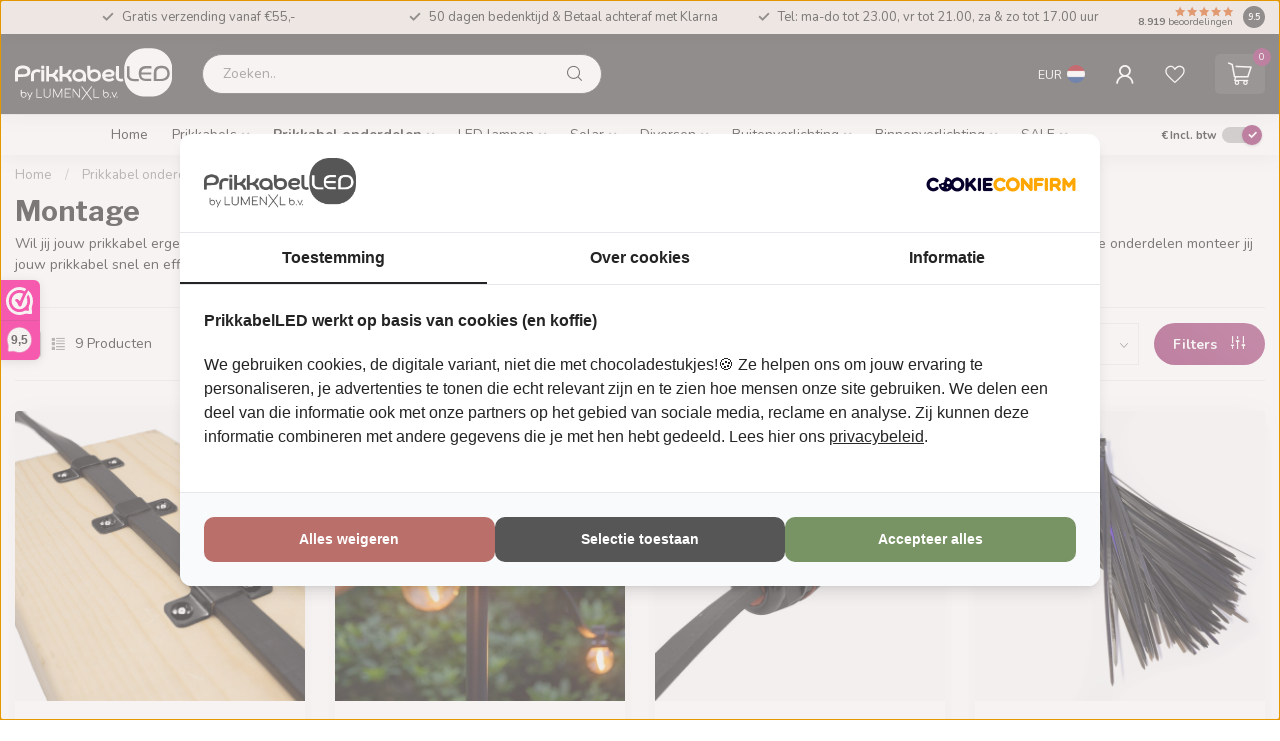

--- FILE ---
content_type: text/html;charset=utf-8
request_url: https://www.prikkabelled.nl/prikkabel-onderdelen/montage/
body_size: 44462
content:
<!DOCTYPE html>
<html lang="nl">
  <head>
		<link rel="preconnect" href="https://cdn.webshopapp.com">
<link rel="preconnect" href="https://fonts.googleapis.com">
<link rel="preconnect" href="https://fonts.gstatic.com" crossorigin>
<!--

    Theme Proxima | v1.0.0.2601202401_1_277748
    Theme designed and created by Dyvelopment - We are true e-commerce heroes!

    For custom Lightspeed eCom development or design contact us at www.dyvelopment.com

      _____                  _                                  _   
     |  __ \                | |                                | |  
     | |  | |_   ___   _____| | ___  _ __  _ __ ___   ___ _ __ | |_ 
     | |  | | | | \ \ / / _ \ |/ _ \| '_ \| '_ ` _ \ / _ \ '_ \| __|
     | |__| | |_| |\ V /  __/ | (_) | |_) | | | | | |  __/ | | | |_ 
     |_____/ \__, | \_/ \___|_|\___/| .__/|_| |_| |_|\___|_| |_|\__|
              __/ |                 | |                             
             |___/                  |_|                             
-->

<!-- Google Consent Mode -->
<script>
  window.dataLayer = window.dataLayer || [];
  function gtag() {
    dataLayer.push(arguments)
  }
  gtag("consent", "default", {
    ad_personalization: "denied",
    ad_storage: "denied",
    ad_user_data: "denied",
    analytics_storage: "denied",
    functionality_storage: "denied",
    personalization_storage: "denied",
    security_storage: "granted",
    wait_for_update: 500
  });
  gtag("set", "ads_data_redaction", true);
  gtag("set", "url_passthrough", true);
</script>
<!-- End Google Consent Mode-->
<!-- Google Tag Manager -->
<script>(function(w,d,s,l,i){w[l]=w[l]||[];w[l].push({'gtm.start':
new Date().getTime(),event:'gtm.js'});var f=d.getElementsByTagName(s)[0],
j=d.createElement(s),dl=l!='dataLayer'?'&l='+l:'';j.async=true;j.src=
'https://www.googletagmanager.com/gtm.js?id='+i+dl;f.parentNode.insertBefore(j,f);
})(window,document,'script','dataLayer','GTM-WVMZ49H');</script>
<!-- Einde van Google Tag Manager -->
<!-- Global site tag (gtag.js) - Google Ads -->
<!-- <script async data-cookieconsent="ignore" src="https://www.googletagmanager.com/gtag/js?id=AW-968811385"></script>
<script data-cookieconsent="ignore">
  window.dataLayer = window.dataLayer || [];
  function gtag(){dataLayer.push(arguments);}
  gtag('js', new Date());

  gtag('config', 'AW-968811385', { 'allow_enhanced_conversions' : true });
</script> -->
<meta charset="utf-8"/>
<!-- [START] 'blocks/head.rain' -->
<!--

  (c) 2008-2026 Lightspeed Netherlands B.V.
  http://www.lightspeedhq.com
  Generated: 19-01-2026 @ 01:14:31

-->
<link rel="canonical" href="https://www.prikkabelled.nl/prikkabel-onderdelen/montage/"/>
<link rel="alternate" href="https://www.prikkabelled.nl/index.rss" type="application/rss+xml" title="Nieuwe producten"/>
<meta name="robots" content="noodp,noydir"/>
<meta name="google-site-verification" content="kJTobDxmrPv2QanQtfcr9ChlIqCzRdQ_dVSTF1fFkao"/>
<meta property="og:url" content="https://www.prikkabelled.nl/prikkabel-onderdelen/montage/?source=facebook"/>
<meta property="og:site_name" content="PrikkabelLED.nl"/>
<meta property="og:title" content="Montage materiaal voor prikkabels"/>
<meta property="og:description" content="Stevig montage materiaal voor prikkabels. Voor 23.00u besteld? Morgen in huis. Gratis bezorgd vanaf €55. "/>
<script>
(function(w,d,t,r,u){var f,n,i;w[u]=w[u]||[],f=function(){var o={ti:"134599845"};o.q=w[u],w[u]=new UET(o),w[u].push("pageLoad")},n=d.createElement(t),n.src=r,n.async=1,n.onload=n.onreadystatechange=function(){var s=this.readyState;s&&s!=="loaded"&&s!=="complete"||(f(),n.onload=n.onreadystatechange=null)},i=d.getElementsByTagName(t)[0],i.parentNode.insertBefore(n,i)})(window,document,"script","//bat.bing.com/bat.js","uetq");
</script>
<script>
/* DyApps Theme Addons config */
if( !window.dyapps ){ window.dyapps = {}; }
window.dyapps.addons = {
 "enabled": true,
 "created_at": "26-02-2024 05:48:54",
 "settings": {
    "matrix_separator": ",",
    "filterGroupSwatches": [],
    "swatchesForCustomFields": [],
    "plan": {
     "can_variant_group": true,
     "can_stockify": true,
     "can_vat_switcher": true,
     "can_age_popup": false,
     "can_custom_qty": false,
     "can_data01_colors": false
    },
    "advancedVariants": {
     "enabled": true,
     "price_in_dropdown": true,
     "stockify_in_dropdown": true,
     "disable_out_of_stock": true,
     "grid_swatches_container_selector": ".dy-collection-grid-swatch-holder",
     "grid_swatches_position": "left",
     "grid_swatches_max_colors": 4,
     "grid_swatches_enabled": true,
     "variant_status_icon": false,
     "display_type": "blocks",
     "product_swatches_size": "default",
     "live_pricing": true
    },
    "age_popup": {
     "enabled": false,
     "logo_url": "",
     "image_footer_url": "",
     "text": {
                 
        "nl": {
         "content": "<h3>Bevestig je leeftijd<\/h3><p>Je moet 18 jaar of ouder zijn om deze website te bezoeken.<\/p>",
         "content_no": "<h3>Sorry!<\/h3><p>Je kunt deze website helaas niet bezoeken.<\/p>",
         "button_yes": "Ik ben 18 jaar of ouder",
         "button_no": "Ik ben jonger dan 18",
        }        }
    },
    "stockify": {
     "enabled": false,
     "stock_trigger_type": "outofstock",
     "optin_policy": false,
     "api": "https://my.dyapps.io/api/public/824ac39d44/stockify/subscribe",
     "text": {
                 
        "nl": {
         "email_placeholder": "Jouw e-mailadres",
         "button_trigger": "Geef me een seintje bij voorraad",
         "button_submit": "Houd me op de hoogte!",
         "title": "Laat je e-mailadres achter",
         "desc": "Helaas is dit product momenteel uitverkocht. Laat je e-mailadres achter en we sturen je een e-mail wanneer het product weer beschikbaar is.",
         "bottom_text": "We gebruiken je gegevens alleen voor deze email. Meer info in onze <a href=\"\/service\/privacy-policy\/\" target=\"_blank\">privacy policy<\/a>."
        }        }
    },
    "categoryBanners": {
     "enabled": true,
     "mobile_breakpoint": "576px",
     "category_banner": [],
     "banners": {
             }
    }
 },
 "swatches": {
 "default": {"is_default": true, "type": "multi", "values": {"background-size": "10px 10px", "background-position": "0 0, 0 5px, 5px -5px, -5px 0px", "background-image": "linear-gradient(45deg, rgba(100,100,100,0.3) 25%, transparent 25%),  linear-gradient(-45deg, rgba(100,100,100,0.3) 25%, transparent 25%),  linear-gradient(45deg, transparent 75%, rgba(100,100,100,0.3) 75%),  linear-gradient(-45deg, transparent 75%, rgba(100,100,100,0.3) 75%)"}} ,   }
};
</script>
<!--[if lt IE 9]>
<script src="https://cdn.webshopapp.com/assets/html5shiv.js?2025-02-20"></script>
<![endif]-->
<!-- [END] 'blocks/head.rain' -->

<title>Montage materiaal voor prikkabels - PrikkabelLED.nl</title>

<meta name="dyapps-addons-enabled" content="true">
<meta name="dyapps-addons-version" content="2022081001">
<meta name="dyapps-theme-name" content="Proxima">
<meta name="dyapps-theme-editor" content="true">

<meta name="description" content="Stevig montage materiaal voor prikkabels. Voor 23.00u besteld? Morgen in huis. Gratis bezorgd vanaf €55. " />
<meta name="keywords" content="Montage, prikkabel, prikkabels, feestverlichting, lichtsnoer buiten, prikkabel buiten, lichtslinger buiten, noodverlichting, stekkerdoos, stekkerdozen, verlengkabel, verlengkabels" />

<meta http-equiv="X-UA-Compatible" content="IE=edge">
<meta name="viewport" content="width=device-width, initial-scale=1">

<link rel="shortcut icon" href="https://cdn.webshopapp.com/shops/277748/themes/184320/v/2682803/assets/favicon.ico?20250725130023" type="image/x-icon" />
<link rel="preload" as="image" href="https://cdn.webshopapp.com/shops/277748/files/480095069/logo-prikkabelled-01-01.svg">



<script src="https://cdn.webshopapp.com/shops/277748/themes/184320/assets/jquery-1-12-4-min.js?20260105101146" defer></script>
<script>if(navigator.userAgent.indexOf("MSIE ") > -1 || navigator.userAgent.indexOf("Trident/") > -1) { document.write('<script src="https://cdn.webshopapp.com/shops/277748/themes/184320/assets/intersection-observer-polyfill.js?20260105101146">\x3C/script>') }</script>

<style>/*!
 * Bootstrap Reboot v4.6.1 (https://getbootstrap.com/)
 * Copyright 2011-2021 The Bootstrap Authors
 * Copyright 2011-2021 Twitter, Inc.
 * Licensed under MIT (https://github.com/twbs/bootstrap/blob/main/LICENSE)
 * Forked from Normalize.css, licensed MIT (https://github.com/necolas/normalize.css/blob/master/LICENSE.md)
 */*,*::before,*::after{box-sizing:border-box}html{font-family:sans-serif;line-height:1.15;-webkit-text-size-adjust:100%;-webkit-tap-highlight-color:rgba(0,0,0,0)}article,aside,figcaption,figure,footer,header,hgroup,main,nav,section{display:block}body{margin:0;font-family:-apple-system,BlinkMacSystemFont,"Segoe UI",Roboto,"Helvetica Neue",Arial,"Noto Sans","Liberation Sans",sans-serif,"Apple Color Emoji","Segoe UI Emoji","Segoe UI Symbol","Noto Color Emoji";font-size:1rem;font-weight:400;line-height:1.42857143;color:#212529;text-align:left;background-color:#fff}[tabindex="-1"]:focus:not(:focus-visible){outline:0 !important}hr{box-sizing:content-box;height:0;overflow:visible}h1,h2,h3,h4,h5,h6{margin-top:0;margin-bottom:.5rem}p{margin-top:0;margin-bottom:1rem}abbr[title],abbr[data-original-title]{text-decoration:underline;text-decoration:underline dotted;cursor:help;border-bottom:0;text-decoration-skip-ink:none}address{margin-bottom:1rem;font-style:normal;line-height:inherit}ol,ul,dl{margin-top:0;margin-bottom:1rem}ol ol,ul ul,ol ul,ul ol{margin-bottom:0}dt{font-weight:700}dd{margin-bottom:.5rem;margin-left:0}blockquote{margin:0 0 1rem}b,strong{font-weight:bolder}small{font-size:80%}sub,sup{position:relative;font-size:75%;line-height:0;vertical-align:baseline}sub{bottom:-0.25em}sup{top:-0.5em}a{color:#007bff;text-decoration:none;background-color:transparent}a:hover{color:#0056b3;text-decoration:underline}a:not([href]):not([class]){color:inherit;text-decoration:none}a:not([href]):not([class]):hover{color:inherit;text-decoration:none}pre,code,kbd,samp{font-family:SFMono-Regular,Menlo,Monaco,Consolas,"Liberation Mono","Courier New",monospace;font-size:1em}pre{margin-top:0;margin-bottom:1rem;overflow:auto;-ms-overflow-style:scrollbar}figure{margin:0 0 1rem}img{vertical-align:middle;border-style:none}svg{overflow:hidden;vertical-align:middle}table{border-collapse:collapse}caption{padding-top:.75rem;padding-bottom:.75rem;color:#6c757d;text-align:left;caption-side:bottom}th{text-align:inherit;text-align:-webkit-match-parent}label{display:inline-block;margin-bottom:.5rem}button{border-radius:0}button:focus:not(:focus-visible){outline:0}input,button,select,optgroup,textarea{margin:0;font-family:inherit;font-size:inherit;line-height:inherit}button,input{overflow:visible}button,select{text-transform:none}[role=button]{cursor:pointer}select{word-wrap:normal}button,[type=button],[type=reset],[type=submit]{-webkit-appearance:button}button:not(:disabled),[type=button]:not(:disabled),[type=reset]:not(:disabled),[type=submit]:not(:disabled){cursor:pointer}button::-moz-focus-inner,[type=button]::-moz-focus-inner,[type=reset]::-moz-focus-inner,[type=submit]::-moz-focus-inner{padding:0;border-style:none}input[type=radio],input[type=checkbox]{box-sizing:border-box;padding:0}textarea{overflow:auto;resize:vertical}fieldset{min-width:0;padding:0;margin:0;border:0}legend{display:block;width:100%;max-width:100%;padding:0;margin-bottom:.5rem;font-size:1.5rem;line-height:inherit;color:inherit;white-space:normal}progress{vertical-align:baseline}[type=number]::-webkit-inner-spin-button,[type=number]::-webkit-outer-spin-button{height:auto}[type=search]{outline-offset:-2px;-webkit-appearance:none}[type=search]::-webkit-search-decoration{-webkit-appearance:none}::-webkit-file-upload-button{font:inherit;-webkit-appearance:button}output{display:inline-block}summary{display:list-item;cursor:pointer}template{display:none}[hidden]{display:none !important}/*!
 * Bootstrap Grid v4.6.1 (https://getbootstrap.com/)
 * Copyright 2011-2021 The Bootstrap Authors
 * Copyright 2011-2021 Twitter, Inc.
 * Licensed under MIT (https://github.com/twbs/bootstrap/blob/main/LICENSE)
 */html{box-sizing:border-box;-ms-overflow-style:scrollbar}*,*::before,*::after{box-sizing:inherit}.container,.container-fluid,.container-xl,.container-lg,.container-md,.container-sm{width:100%;padding-right:15px;padding-left:15px;margin-right:auto;margin-left:auto}@media(min-width: 576px){.container-sm,.container{max-width:540px}}@media(min-width: 768px){.container-md,.container-sm,.container{max-width:720px}}@media(min-width: 992px){.container-lg,.container-md,.container-sm,.container{max-width:960px}}@media(min-width: 1200px){.container-xl,.container-lg,.container-md,.container-sm,.container{max-width:1140px}}.row{display:flex;flex-wrap:wrap;margin-right:-15px;margin-left:-15px}.no-gutters{margin-right:0;margin-left:0}.no-gutters>.col,.no-gutters>[class*=col-]{padding-right:0;padding-left:0}.col-xl,.col-xl-auto,.col-xl-12,.col-xl-11,.col-xl-10,.col-xl-9,.col-xl-8,.col-xl-7,.col-xl-6,.col-xl-5,.col-xl-4,.col-xl-3,.col-xl-2,.col-xl-1,.col-lg,.col-lg-auto,.col-lg-12,.col-lg-11,.col-lg-10,.col-lg-9,.col-lg-8,.col-lg-7,.col-lg-6,.col-lg-5,.col-lg-4,.col-lg-3,.col-lg-2,.col-lg-1,.col-md,.col-md-auto,.col-md-12,.col-md-11,.col-md-10,.col-md-9,.col-md-8,.col-md-7,.col-md-6,.col-md-5,.col-md-4,.col-md-3,.col-md-2,.col-md-1,.col-sm,.col-sm-auto,.col-sm-12,.col-sm-11,.col-sm-10,.col-sm-9,.col-sm-8,.col-sm-7,.col-sm-6,.col-sm-5,.col-sm-4,.col-sm-3,.col-sm-2,.col-sm-1,.col,.col-auto,.col-12,.col-11,.col-10,.col-9,.col-8,.col-7,.col-6,.col-5,.col-4,.col-3,.col-2,.col-1{position:relative;width:100%;padding-right:15px;padding-left:15px}.col{flex-basis:0;flex-grow:1;max-width:100%}.row-cols-1>*{flex:0 0 100%;max-width:100%}.row-cols-2>*{flex:0 0 50%;max-width:50%}.row-cols-3>*{flex:0 0 33.3333333333%;max-width:33.3333333333%}.row-cols-4>*{flex:0 0 25%;max-width:25%}.row-cols-5>*{flex:0 0 20%;max-width:20%}.row-cols-6>*{flex:0 0 16.6666666667%;max-width:16.6666666667%}.col-auto{flex:0 0 auto;width:auto;max-width:100%}.col-1{flex:0 0 8.33333333%;max-width:8.33333333%}.col-2{flex:0 0 16.66666667%;max-width:16.66666667%}.col-3{flex:0 0 25%;max-width:25%}.col-4{flex:0 0 33.33333333%;max-width:33.33333333%}.col-5{flex:0 0 41.66666667%;max-width:41.66666667%}.col-6{flex:0 0 50%;max-width:50%}.col-7{flex:0 0 58.33333333%;max-width:58.33333333%}.col-8{flex:0 0 66.66666667%;max-width:66.66666667%}.col-9{flex:0 0 75%;max-width:75%}.col-10{flex:0 0 83.33333333%;max-width:83.33333333%}.col-11{flex:0 0 91.66666667%;max-width:91.66666667%}.col-12{flex:0 0 100%;max-width:100%}.order-first{order:-1}.order-last{order:13}.order-0{order:0}.order-1{order:1}.order-2{order:2}.order-3{order:3}.order-4{order:4}.order-5{order:5}.order-6{order:6}.order-7{order:7}.order-8{order:8}.order-9{order:9}.order-10{order:10}.order-11{order:11}.order-12{order:12}.offset-1{margin-left:8.33333333%}.offset-2{margin-left:16.66666667%}.offset-3{margin-left:25%}.offset-4{margin-left:33.33333333%}.offset-5{margin-left:41.66666667%}.offset-6{margin-left:50%}.offset-7{margin-left:58.33333333%}.offset-8{margin-left:66.66666667%}.offset-9{margin-left:75%}.offset-10{margin-left:83.33333333%}.offset-11{margin-left:91.66666667%}@media(min-width: 576px){.col-sm{flex-basis:0;flex-grow:1;max-width:100%}.row-cols-sm-1>*{flex:0 0 100%;max-width:100%}.row-cols-sm-2>*{flex:0 0 50%;max-width:50%}.row-cols-sm-3>*{flex:0 0 33.3333333333%;max-width:33.3333333333%}.row-cols-sm-4>*{flex:0 0 25%;max-width:25%}.row-cols-sm-5>*{flex:0 0 20%;max-width:20%}.row-cols-sm-6>*{flex:0 0 16.6666666667%;max-width:16.6666666667%}.col-sm-auto{flex:0 0 auto;width:auto;max-width:100%}.col-sm-1{flex:0 0 8.33333333%;max-width:8.33333333%}.col-sm-2{flex:0 0 16.66666667%;max-width:16.66666667%}.col-sm-3{flex:0 0 25%;max-width:25%}.col-sm-4{flex:0 0 33.33333333%;max-width:33.33333333%}.col-sm-5{flex:0 0 41.66666667%;max-width:41.66666667%}.col-sm-6{flex:0 0 50%;max-width:50%}.col-sm-7{flex:0 0 58.33333333%;max-width:58.33333333%}.col-sm-8{flex:0 0 66.66666667%;max-width:66.66666667%}.col-sm-9{flex:0 0 75%;max-width:75%}.col-sm-10{flex:0 0 83.33333333%;max-width:83.33333333%}.col-sm-11{flex:0 0 91.66666667%;max-width:91.66666667%}.col-sm-12{flex:0 0 100%;max-width:100%}.order-sm-first{order:-1}.order-sm-last{order:13}.order-sm-0{order:0}.order-sm-1{order:1}.order-sm-2{order:2}.order-sm-3{order:3}.order-sm-4{order:4}.order-sm-5{order:5}.order-sm-6{order:6}.order-sm-7{order:7}.order-sm-8{order:8}.order-sm-9{order:9}.order-sm-10{order:10}.order-sm-11{order:11}.order-sm-12{order:12}.offset-sm-0{margin-left:0}.offset-sm-1{margin-left:8.33333333%}.offset-sm-2{margin-left:16.66666667%}.offset-sm-3{margin-left:25%}.offset-sm-4{margin-left:33.33333333%}.offset-sm-5{margin-left:41.66666667%}.offset-sm-6{margin-left:50%}.offset-sm-7{margin-left:58.33333333%}.offset-sm-8{margin-left:66.66666667%}.offset-sm-9{margin-left:75%}.offset-sm-10{margin-left:83.33333333%}.offset-sm-11{margin-left:91.66666667%}}@media(min-width: 768px){.col-md{flex-basis:0;flex-grow:1;max-width:100%}.row-cols-md-1>*{flex:0 0 100%;max-width:100%}.row-cols-md-2>*{flex:0 0 50%;max-width:50%}.row-cols-md-3>*{flex:0 0 33.3333333333%;max-width:33.3333333333%}.row-cols-md-4>*{flex:0 0 25%;max-width:25%}.row-cols-md-5>*{flex:0 0 20%;max-width:20%}.row-cols-md-6>*{flex:0 0 16.6666666667%;max-width:16.6666666667%}.col-md-auto{flex:0 0 auto;width:auto;max-width:100%}.col-md-1{flex:0 0 8.33333333%;max-width:8.33333333%}.col-md-2{flex:0 0 16.66666667%;max-width:16.66666667%}.col-md-3{flex:0 0 25%;max-width:25%}.col-md-4{flex:0 0 33.33333333%;max-width:33.33333333%}.col-md-5{flex:0 0 41.66666667%;max-width:41.66666667%}.col-md-6{flex:0 0 50%;max-width:50%}.col-md-7{flex:0 0 58.33333333%;max-width:58.33333333%}.col-md-8{flex:0 0 66.66666667%;max-width:66.66666667%}.col-md-9{flex:0 0 75%;max-width:75%}.col-md-10{flex:0 0 83.33333333%;max-width:83.33333333%}.col-md-11{flex:0 0 91.66666667%;max-width:91.66666667%}.col-md-12{flex:0 0 100%;max-width:100%}.order-md-first{order:-1}.order-md-last{order:13}.order-md-0{order:0}.order-md-1{order:1}.order-md-2{order:2}.order-md-3{order:3}.order-md-4{order:4}.order-md-5{order:5}.order-md-6{order:6}.order-md-7{order:7}.order-md-8{order:8}.order-md-9{order:9}.order-md-10{order:10}.order-md-11{order:11}.order-md-12{order:12}.offset-md-0{margin-left:0}.offset-md-1{margin-left:8.33333333%}.offset-md-2{margin-left:16.66666667%}.offset-md-3{margin-left:25%}.offset-md-4{margin-left:33.33333333%}.offset-md-5{margin-left:41.66666667%}.offset-md-6{margin-left:50%}.offset-md-7{margin-left:58.33333333%}.offset-md-8{margin-left:66.66666667%}.offset-md-9{margin-left:75%}.offset-md-10{margin-left:83.33333333%}.offset-md-11{margin-left:91.66666667%}}@media(min-width: 992px){.col-lg{flex-basis:0;flex-grow:1;max-width:100%}.row-cols-lg-1>*{flex:0 0 100%;max-width:100%}.row-cols-lg-2>*{flex:0 0 50%;max-width:50%}.row-cols-lg-3>*{flex:0 0 33.3333333333%;max-width:33.3333333333%}.row-cols-lg-4>*{flex:0 0 25%;max-width:25%}.row-cols-lg-5>*{flex:0 0 20%;max-width:20%}.row-cols-lg-6>*{flex:0 0 16.6666666667%;max-width:16.6666666667%}.col-lg-auto{flex:0 0 auto;width:auto;max-width:100%}.col-lg-1{flex:0 0 8.33333333%;max-width:8.33333333%}.col-lg-2{flex:0 0 16.66666667%;max-width:16.66666667%}.col-lg-3{flex:0 0 25%;max-width:25%}.col-lg-4{flex:0 0 33.33333333%;max-width:33.33333333%}.col-lg-5{flex:0 0 41.66666667%;max-width:41.66666667%}.col-lg-6{flex:0 0 50%;max-width:50%}.col-lg-7{flex:0 0 58.33333333%;max-width:58.33333333%}.col-lg-8{flex:0 0 66.66666667%;max-width:66.66666667%}.col-lg-9{flex:0 0 75%;max-width:75%}.col-lg-10{flex:0 0 83.33333333%;max-width:83.33333333%}.col-lg-11{flex:0 0 91.66666667%;max-width:91.66666667%}.col-lg-12{flex:0 0 100%;max-width:100%}.order-lg-first{order:-1}.order-lg-last{order:13}.order-lg-0{order:0}.order-lg-1{order:1}.order-lg-2{order:2}.order-lg-3{order:3}.order-lg-4{order:4}.order-lg-5{order:5}.order-lg-6{order:6}.order-lg-7{order:7}.order-lg-8{order:8}.order-lg-9{order:9}.order-lg-10{order:10}.order-lg-11{order:11}.order-lg-12{order:12}.offset-lg-0{margin-left:0}.offset-lg-1{margin-left:8.33333333%}.offset-lg-2{margin-left:16.66666667%}.offset-lg-3{margin-left:25%}.offset-lg-4{margin-left:33.33333333%}.offset-lg-5{margin-left:41.66666667%}.offset-lg-6{margin-left:50%}.offset-lg-7{margin-left:58.33333333%}.offset-lg-8{margin-left:66.66666667%}.offset-lg-9{margin-left:75%}.offset-lg-10{margin-left:83.33333333%}.offset-lg-11{margin-left:91.66666667%}}@media(min-width: 1200px){.col-xl{flex-basis:0;flex-grow:1;max-width:100%}.row-cols-xl-1>*{flex:0 0 100%;max-width:100%}.row-cols-xl-2>*{flex:0 0 50%;max-width:50%}.row-cols-xl-3>*{flex:0 0 33.3333333333%;max-width:33.3333333333%}.row-cols-xl-4>*{flex:0 0 25%;max-width:25%}.row-cols-xl-5>*{flex:0 0 20%;max-width:20%}.row-cols-xl-6>*{flex:0 0 16.6666666667%;max-width:16.6666666667%}.col-xl-auto{flex:0 0 auto;width:auto;max-width:100%}.col-xl-1{flex:0 0 8.33333333%;max-width:8.33333333%}.col-xl-2{flex:0 0 16.66666667%;max-width:16.66666667%}.col-xl-3{flex:0 0 25%;max-width:25%}.col-xl-4{flex:0 0 33.33333333%;max-width:33.33333333%}.col-xl-5{flex:0 0 41.66666667%;max-width:41.66666667%}.col-xl-6{flex:0 0 50%;max-width:50%}.col-xl-7{flex:0 0 58.33333333%;max-width:58.33333333%}.col-xl-8{flex:0 0 66.66666667%;max-width:66.66666667%}.col-xl-9{flex:0 0 75%;max-width:75%}.col-xl-10{flex:0 0 83.33333333%;max-width:83.33333333%}.col-xl-11{flex:0 0 91.66666667%;max-width:91.66666667%}.col-xl-12{flex:0 0 100%;max-width:100%}.order-xl-first{order:-1}.order-xl-last{order:13}.order-xl-0{order:0}.order-xl-1{order:1}.order-xl-2{order:2}.order-xl-3{order:3}.order-xl-4{order:4}.order-xl-5{order:5}.order-xl-6{order:6}.order-xl-7{order:7}.order-xl-8{order:8}.order-xl-9{order:9}.order-xl-10{order:10}.order-xl-11{order:11}.order-xl-12{order:12}.offset-xl-0{margin-left:0}.offset-xl-1{margin-left:8.33333333%}.offset-xl-2{margin-left:16.66666667%}.offset-xl-3{margin-left:25%}.offset-xl-4{margin-left:33.33333333%}.offset-xl-5{margin-left:41.66666667%}.offset-xl-6{margin-left:50%}.offset-xl-7{margin-left:58.33333333%}.offset-xl-8{margin-left:66.66666667%}.offset-xl-9{margin-left:75%}.offset-xl-10{margin-left:83.33333333%}.offset-xl-11{margin-left:91.66666667%}}.d-none{display:none !important}.d-inline{display:inline !important}.d-inline-block{display:inline-block !important}.d-block{display:block !important}.d-table{display:table !important}.d-table-row{display:table-row !important}.d-table-cell{display:table-cell !important}.d-flex{display:flex !important}.d-inline-flex{display:inline-flex !important}@media(min-width: 576px){.d-sm-none{display:none !important}.d-sm-inline{display:inline !important}.d-sm-inline-block{display:inline-block !important}.d-sm-block{display:block !important}.d-sm-table{display:table !important}.d-sm-table-row{display:table-row !important}.d-sm-table-cell{display:table-cell !important}.d-sm-flex{display:flex !important}.d-sm-inline-flex{display:inline-flex !important}}@media(min-width: 768px){.d-md-none{display:none !important}.d-md-inline{display:inline !important}.d-md-inline-block{display:inline-block !important}.d-md-block{display:block !important}.d-md-table{display:table !important}.d-md-table-row{display:table-row !important}.d-md-table-cell{display:table-cell !important}.d-md-flex{display:flex !important}.d-md-inline-flex{display:inline-flex !important}}@media(min-width: 992px){.d-lg-none{display:none !important}.d-lg-inline{display:inline !important}.d-lg-inline-block{display:inline-block !important}.d-lg-block{display:block !important}.d-lg-table{display:table !important}.d-lg-table-row{display:table-row !important}.d-lg-table-cell{display:table-cell !important}.d-lg-flex{display:flex !important}.d-lg-inline-flex{display:inline-flex !important}}@media(min-width: 1200px){.d-xl-none{display:none !important}.d-xl-inline{display:inline !important}.d-xl-inline-block{display:inline-block !important}.d-xl-block{display:block !important}.d-xl-table{display:table !important}.d-xl-table-row{display:table-row !important}.d-xl-table-cell{display:table-cell !important}.d-xl-flex{display:flex !important}.d-xl-inline-flex{display:inline-flex !important}}@media print{.d-print-none{display:none !important}.d-print-inline{display:inline !important}.d-print-inline-block{display:inline-block !important}.d-print-block{display:block !important}.d-print-table{display:table !important}.d-print-table-row{display:table-row !important}.d-print-table-cell{display:table-cell !important}.d-print-flex{display:flex !important}.d-print-inline-flex{display:inline-flex !important}}.flex-row{flex-direction:row !important}.flex-column{flex-direction:column !important}.flex-row-reverse{flex-direction:row-reverse !important}.flex-column-reverse{flex-direction:column-reverse !important}.flex-wrap{flex-wrap:wrap !important}.flex-nowrap{flex-wrap:nowrap !important}.flex-wrap-reverse{flex-wrap:wrap-reverse !important}.flex-fill{flex:1 1 auto !important}.flex-grow-0{flex-grow:0 !important}.flex-grow-1{flex-grow:1 !important}.flex-shrink-0{flex-shrink:0 !important}.flex-shrink-1{flex-shrink:1 !important}.justify-content-start{justify-content:flex-start !important}.justify-content-end{justify-content:flex-end !important}.justify-content-center{justify-content:center !important}.justify-content-between{justify-content:space-between !important}.justify-content-around{justify-content:space-around !important}.align-items-start{align-items:flex-start !important}.align-items-end{align-items:flex-end !important}.align-items-center{align-items:center !important}.align-items-baseline{align-items:baseline !important}.align-items-stretch{align-items:stretch !important}.align-content-start{align-content:flex-start !important}.align-content-end{align-content:flex-end !important}.align-content-center{align-content:center !important}.align-content-between{align-content:space-between !important}.align-content-around{align-content:space-around !important}.align-content-stretch{align-content:stretch !important}.align-self-auto{align-self:auto !important}.align-self-start{align-self:flex-start !important}.align-self-end{align-self:flex-end !important}.align-self-center{align-self:center !important}.align-self-baseline{align-self:baseline !important}.align-self-stretch{align-self:stretch !important}@media(min-width: 576px){.flex-sm-row{flex-direction:row !important}.flex-sm-column{flex-direction:column !important}.flex-sm-row-reverse{flex-direction:row-reverse !important}.flex-sm-column-reverse{flex-direction:column-reverse !important}.flex-sm-wrap{flex-wrap:wrap !important}.flex-sm-nowrap{flex-wrap:nowrap !important}.flex-sm-wrap-reverse{flex-wrap:wrap-reverse !important}.flex-sm-fill{flex:1 1 auto !important}.flex-sm-grow-0{flex-grow:0 !important}.flex-sm-grow-1{flex-grow:1 !important}.flex-sm-shrink-0{flex-shrink:0 !important}.flex-sm-shrink-1{flex-shrink:1 !important}.justify-content-sm-start{justify-content:flex-start !important}.justify-content-sm-end{justify-content:flex-end !important}.justify-content-sm-center{justify-content:center !important}.justify-content-sm-between{justify-content:space-between !important}.justify-content-sm-around{justify-content:space-around !important}.align-items-sm-start{align-items:flex-start !important}.align-items-sm-end{align-items:flex-end !important}.align-items-sm-center{align-items:center !important}.align-items-sm-baseline{align-items:baseline !important}.align-items-sm-stretch{align-items:stretch !important}.align-content-sm-start{align-content:flex-start !important}.align-content-sm-end{align-content:flex-end !important}.align-content-sm-center{align-content:center !important}.align-content-sm-between{align-content:space-between !important}.align-content-sm-around{align-content:space-around !important}.align-content-sm-stretch{align-content:stretch !important}.align-self-sm-auto{align-self:auto !important}.align-self-sm-start{align-self:flex-start !important}.align-self-sm-end{align-self:flex-end !important}.align-self-sm-center{align-self:center !important}.align-self-sm-baseline{align-self:baseline !important}.align-self-sm-stretch{align-self:stretch !important}}@media(min-width: 768px){.flex-md-row{flex-direction:row !important}.flex-md-column{flex-direction:column !important}.flex-md-row-reverse{flex-direction:row-reverse !important}.flex-md-column-reverse{flex-direction:column-reverse !important}.flex-md-wrap{flex-wrap:wrap !important}.flex-md-nowrap{flex-wrap:nowrap !important}.flex-md-wrap-reverse{flex-wrap:wrap-reverse !important}.flex-md-fill{flex:1 1 auto !important}.flex-md-grow-0{flex-grow:0 !important}.flex-md-grow-1{flex-grow:1 !important}.flex-md-shrink-0{flex-shrink:0 !important}.flex-md-shrink-1{flex-shrink:1 !important}.justify-content-md-start{justify-content:flex-start !important}.justify-content-md-end{justify-content:flex-end !important}.justify-content-md-center{justify-content:center !important}.justify-content-md-between{justify-content:space-between !important}.justify-content-md-around{justify-content:space-around !important}.align-items-md-start{align-items:flex-start !important}.align-items-md-end{align-items:flex-end !important}.align-items-md-center{align-items:center !important}.align-items-md-baseline{align-items:baseline !important}.align-items-md-stretch{align-items:stretch !important}.align-content-md-start{align-content:flex-start !important}.align-content-md-end{align-content:flex-end !important}.align-content-md-center{align-content:center !important}.align-content-md-between{align-content:space-between !important}.align-content-md-around{align-content:space-around !important}.align-content-md-stretch{align-content:stretch !important}.align-self-md-auto{align-self:auto !important}.align-self-md-start{align-self:flex-start !important}.align-self-md-end{align-self:flex-end !important}.align-self-md-center{align-self:center !important}.align-self-md-baseline{align-self:baseline !important}.align-self-md-stretch{align-self:stretch !important}}@media(min-width: 992px){.flex-lg-row{flex-direction:row !important}.flex-lg-column{flex-direction:column !important}.flex-lg-row-reverse{flex-direction:row-reverse !important}.flex-lg-column-reverse{flex-direction:column-reverse !important}.flex-lg-wrap{flex-wrap:wrap !important}.flex-lg-nowrap{flex-wrap:nowrap !important}.flex-lg-wrap-reverse{flex-wrap:wrap-reverse !important}.flex-lg-fill{flex:1 1 auto !important}.flex-lg-grow-0{flex-grow:0 !important}.flex-lg-grow-1{flex-grow:1 !important}.flex-lg-shrink-0{flex-shrink:0 !important}.flex-lg-shrink-1{flex-shrink:1 !important}.justify-content-lg-start{justify-content:flex-start !important}.justify-content-lg-end{justify-content:flex-end !important}.justify-content-lg-center{justify-content:center !important}.justify-content-lg-between{justify-content:space-between !important}.justify-content-lg-around{justify-content:space-around !important}.align-items-lg-start{align-items:flex-start !important}.align-items-lg-end{align-items:flex-end !important}.align-items-lg-center{align-items:center !important}.align-items-lg-baseline{align-items:baseline !important}.align-items-lg-stretch{align-items:stretch !important}.align-content-lg-start{align-content:flex-start !important}.align-content-lg-end{align-content:flex-end !important}.align-content-lg-center{align-content:center !important}.align-content-lg-between{align-content:space-between !important}.align-content-lg-around{align-content:space-around !important}.align-content-lg-stretch{align-content:stretch !important}.align-self-lg-auto{align-self:auto !important}.align-self-lg-start{align-self:flex-start !important}.align-self-lg-end{align-self:flex-end !important}.align-self-lg-center{align-self:center !important}.align-self-lg-baseline{align-self:baseline !important}.align-self-lg-stretch{align-self:stretch !important}}@media(min-width: 1200px){.flex-xl-row{flex-direction:row !important}.flex-xl-column{flex-direction:column !important}.flex-xl-row-reverse{flex-direction:row-reverse !important}.flex-xl-column-reverse{flex-direction:column-reverse !important}.flex-xl-wrap{flex-wrap:wrap !important}.flex-xl-nowrap{flex-wrap:nowrap !important}.flex-xl-wrap-reverse{flex-wrap:wrap-reverse !important}.flex-xl-fill{flex:1 1 auto !important}.flex-xl-grow-0{flex-grow:0 !important}.flex-xl-grow-1{flex-grow:1 !important}.flex-xl-shrink-0{flex-shrink:0 !important}.flex-xl-shrink-1{flex-shrink:1 !important}.justify-content-xl-start{justify-content:flex-start !important}.justify-content-xl-end{justify-content:flex-end !important}.justify-content-xl-center{justify-content:center !important}.justify-content-xl-between{justify-content:space-between !important}.justify-content-xl-around{justify-content:space-around !important}.align-items-xl-start{align-items:flex-start !important}.align-items-xl-end{align-items:flex-end !important}.align-items-xl-center{align-items:center !important}.align-items-xl-baseline{align-items:baseline !important}.align-items-xl-stretch{align-items:stretch !important}.align-content-xl-start{align-content:flex-start !important}.align-content-xl-end{align-content:flex-end !important}.align-content-xl-center{align-content:center !important}.align-content-xl-between{align-content:space-between !important}.align-content-xl-around{align-content:space-around !important}.align-content-xl-stretch{align-content:stretch !important}.align-self-xl-auto{align-self:auto !important}.align-self-xl-start{align-self:flex-start !important}.align-self-xl-end{align-self:flex-end !important}.align-self-xl-center{align-self:center !important}.align-self-xl-baseline{align-self:baseline !important}.align-self-xl-stretch{align-self:stretch !important}}.m-0{margin:0 !important}.mt-0,.my-0{margin-top:0 !important}.mr-0,.mx-0{margin-right:0 !important}.mb-0,.my-0{margin-bottom:0 !important}.ml-0,.mx-0{margin-left:0 !important}.m-1{margin:5px !important}.mt-1,.my-1{margin-top:5px !important}.mr-1,.mx-1{margin-right:5px !important}.mb-1,.my-1{margin-bottom:5px !important}.ml-1,.mx-1{margin-left:5px !important}.m-2{margin:10px !important}.mt-2,.my-2{margin-top:10px !important}.mr-2,.mx-2{margin-right:10px !important}.mb-2,.my-2{margin-bottom:10px !important}.ml-2,.mx-2{margin-left:10px !important}.m-3{margin:15px !important}.mt-3,.my-3{margin-top:15px !important}.mr-3,.mx-3{margin-right:15px !important}.mb-3,.my-3{margin-bottom:15px !important}.ml-3,.mx-3{margin-left:15px !important}.m-4{margin:30px !important}.mt-4,.my-4{margin-top:30px !important}.mr-4,.mx-4{margin-right:30px !important}.mb-4,.my-4{margin-bottom:30px !important}.ml-4,.mx-4{margin-left:30px !important}.m-5{margin:50px !important}.mt-5,.my-5{margin-top:50px !important}.mr-5,.mx-5{margin-right:50px !important}.mb-5,.my-5{margin-bottom:50px !important}.ml-5,.mx-5{margin-left:50px !important}.m-6{margin:80px !important}.mt-6,.my-6{margin-top:80px !important}.mr-6,.mx-6{margin-right:80px !important}.mb-6,.my-6{margin-bottom:80px !important}.ml-6,.mx-6{margin-left:80px !important}.p-0{padding:0 !important}.pt-0,.py-0{padding-top:0 !important}.pr-0,.px-0{padding-right:0 !important}.pb-0,.py-0{padding-bottom:0 !important}.pl-0,.px-0{padding-left:0 !important}.p-1{padding:5px !important}.pt-1,.py-1{padding-top:5px !important}.pr-1,.px-1{padding-right:5px !important}.pb-1,.py-1{padding-bottom:5px !important}.pl-1,.px-1{padding-left:5px !important}.p-2{padding:10px !important}.pt-2,.py-2{padding-top:10px !important}.pr-2,.px-2{padding-right:10px !important}.pb-2,.py-2{padding-bottom:10px !important}.pl-2,.px-2{padding-left:10px !important}.p-3{padding:15px !important}.pt-3,.py-3{padding-top:15px !important}.pr-3,.px-3{padding-right:15px !important}.pb-3,.py-3{padding-bottom:15px !important}.pl-3,.px-3{padding-left:15px !important}.p-4{padding:30px !important}.pt-4,.py-4{padding-top:30px !important}.pr-4,.px-4{padding-right:30px !important}.pb-4,.py-4{padding-bottom:30px !important}.pl-4,.px-4{padding-left:30px !important}.p-5{padding:50px !important}.pt-5,.py-5{padding-top:50px !important}.pr-5,.px-5{padding-right:50px !important}.pb-5,.py-5{padding-bottom:50px !important}.pl-5,.px-5{padding-left:50px !important}.p-6{padding:80px !important}.pt-6,.py-6{padding-top:80px !important}.pr-6,.px-6{padding-right:80px !important}.pb-6,.py-6{padding-bottom:80px !important}.pl-6,.px-6{padding-left:80px !important}.m-n1{margin:-5px !important}.mt-n1,.my-n1{margin-top:-5px !important}.mr-n1,.mx-n1{margin-right:-5px !important}.mb-n1,.my-n1{margin-bottom:-5px !important}.ml-n1,.mx-n1{margin-left:-5px !important}.m-n2{margin:-10px !important}.mt-n2,.my-n2{margin-top:-10px !important}.mr-n2,.mx-n2{margin-right:-10px !important}.mb-n2,.my-n2{margin-bottom:-10px !important}.ml-n2,.mx-n2{margin-left:-10px !important}.m-n3{margin:-15px !important}.mt-n3,.my-n3{margin-top:-15px !important}.mr-n3,.mx-n3{margin-right:-15px !important}.mb-n3,.my-n3{margin-bottom:-15px !important}.ml-n3,.mx-n3{margin-left:-15px !important}.m-n4{margin:-30px !important}.mt-n4,.my-n4{margin-top:-30px !important}.mr-n4,.mx-n4{margin-right:-30px !important}.mb-n4,.my-n4{margin-bottom:-30px !important}.ml-n4,.mx-n4{margin-left:-30px !important}.m-n5{margin:-50px !important}.mt-n5,.my-n5{margin-top:-50px !important}.mr-n5,.mx-n5{margin-right:-50px !important}.mb-n5,.my-n5{margin-bottom:-50px !important}.ml-n5,.mx-n5{margin-left:-50px !important}.m-n6{margin:-80px !important}.mt-n6,.my-n6{margin-top:-80px !important}.mr-n6,.mx-n6{margin-right:-80px !important}.mb-n6,.my-n6{margin-bottom:-80px !important}.ml-n6,.mx-n6{margin-left:-80px !important}.m-auto{margin:auto !important}.mt-auto,.my-auto{margin-top:auto !important}.mr-auto,.mx-auto{margin-right:auto !important}.mb-auto,.my-auto{margin-bottom:auto !important}.ml-auto,.mx-auto{margin-left:auto !important}@media(min-width: 576px){.m-sm-0{margin:0 !important}.mt-sm-0,.my-sm-0{margin-top:0 !important}.mr-sm-0,.mx-sm-0{margin-right:0 !important}.mb-sm-0,.my-sm-0{margin-bottom:0 !important}.ml-sm-0,.mx-sm-0{margin-left:0 !important}.m-sm-1{margin:5px !important}.mt-sm-1,.my-sm-1{margin-top:5px !important}.mr-sm-1,.mx-sm-1{margin-right:5px !important}.mb-sm-1,.my-sm-1{margin-bottom:5px !important}.ml-sm-1,.mx-sm-1{margin-left:5px !important}.m-sm-2{margin:10px !important}.mt-sm-2,.my-sm-2{margin-top:10px !important}.mr-sm-2,.mx-sm-2{margin-right:10px !important}.mb-sm-2,.my-sm-2{margin-bottom:10px !important}.ml-sm-2,.mx-sm-2{margin-left:10px !important}.m-sm-3{margin:15px !important}.mt-sm-3,.my-sm-3{margin-top:15px !important}.mr-sm-3,.mx-sm-3{margin-right:15px !important}.mb-sm-3,.my-sm-3{margin-bottom:15px !important}.ml-sm-3,.mx-sm-3{margin-left:15px !important}.m-sm-4{margin:30px !important}.mt-sm-4,.my-sm-4{margin-top:30px !important}.mr-sm-4,.mx-sm-4{margin-right:30px !important}.mb-sm-4,.my-sm-4{margin-bottom:30px !important}.ml-sm-4,.mx-sm-4{margin-left:30px !important}.m-sm-5{margin:50px !important}.mt-sm-5,.my-sm-5{margin-top:50px !important}.mr-sm-5,.mx-sm-5{margin-right:50px !important}.mb-sm-5,.my-sm-5{margin-bottom:50px !important}.ml-sm-5,.mx-sm-5{margin-left:50px !important}.m-sm-6{margin:80px !important}.mt-sm-6,.my-sm-6{margin-top:80px !important}.mr-sm-6,.mx-sm-6{margin-right:80px !important}.mb-sm-6,.my-sm-6{margin-bottom:80px !important}.ml-sm-6,.mx-sm-6{margin-left:80px !important}.p-sm-0{padding:0 !important}.pt-sm-0,.py-sm-0{padding-top:0 !important}.pr-sm-0,.px-sm-0{padding-right:0 !important}.pb-sm-0,.py-sm-0{padding-bottom:0 !important}.pl-sm-0,.px-sm-0{padding-left:0 !important}.p-sm-1{padding:5px !important}.pt-sm-1,.py-sm-1{padding-top:5px !important}.pr-sm-1,.px-sm-1{padding-right:5px !important}.pb-sm-1,.py-sm-1{padding-bottom:5px !important}.pl-sm-1,.px-sm-1{padding-left:5px !important}.p-sm-2{padding:10px !important}.pt-sm-2,.py-sm-2{padding-top:10px !important}.pr-sm-2,.px-sm-2{padding-right:10px !important}.pb-sm-2,.py-sm-2{padding-bottom:10px !important}.pl-sm-2,.px-sm-2{padding-left:10px !important}.p-sm-3{padding:15px !important}.pt-sm-3,.py-sm-3{padding-top:15px !important}.pr-sm-3,.px-sm-3{padding-right:15px !important}.pb-sm-3,.py-sm-3{padding-bottom:15px !important}.pl-sm-3,.px-sm-3{padding-left:15px !important}.p-sm-4{padding:30px !important}.pt-sm-4,.py-sm-4{padding-top:30px !important}.pr-sm-4,.px-sm-4{padding-right:30px !important}.pb-sm-4,.py-sm-4{padding-bottom:30px !important}.pl-sm-4,.px-sm-4{padding-left:30px !important}.p-sm-5{padding:50px !important}.pt-sm-5,.py-sm-5{padding-top:50px !important}.pr-sm-5,.px-sm-5{padding-right:50px !important}.pb-sm-5,.py-sm-5{padding-bottom:50px !important}.pl-sm-5,.px-sm-5{padding-left:50px !important}.p-sm-6{padding:80px !important}.pt-sm-6,.py-sm-6{padding-top:80px !important}.pr-sm-6,.px-sm-6{padding-right:80px !important}.pb-sm-6,.py-sm-6{padding-bottom:80px !important}.pl-sm-6,.px-sm-6{padding-left:80px !important}.m-sm-n1{margin:-5px !important}.mt-sm-n1,.my-sm-n1{margin-top:-5px !important}.mr-sm-n1,.mx-sm-n1{margin-right:-5px !important}.mb-sm-n1,.my-sm-n1{margin-bottom:-5px !important}.ml-sm-n1,.mx-sm-n1{margin-left:-5px !important}.m-sm-n2{margin:-10px !important}.mt-sm-n2,.my-sm-n2{margin-top:-10px !important}.mr-sm-n2,.mx-sm-n2{margin-right:-10px !important}.mb-sm-n2,.my-sm-n2{margin-bottom:-10px !important}.ml-sm-n2,.mx-sm-n2{margin-left:-10px !important}.m-sm-n3{margin:-15px !important}.mt-sm-n3,.my-sm-n3{margin-top:-15px !important}.mr-sm-n3,.mx-sm-n3{margin-right:-15px !important}.mb-sm-n3,.my-sm-n3{margin-bottom:-15px !important}.ml-sm-n3,.mx-sm-n3{margin-left:-15px !important}.m-sm-n4{margin:-30px !important}.mt-sm-n4,.my-sm-n4{margin-top:-30px !important}.mr-sm-n4,.mx-sm-n4{margin-right:-30px !important}.mb-sm-n4,.my-sm-n4{margin-bottom:-30px !important}.ml-sm-n4,.mx-sm-n4{margin-left:-30px !important}.m-sm-n5{margin:-50px !important}.mt-sm-n5,.my-sm-n5{margin-top:-50px !important}.mr-sm-n5,.mx-sm-n5{margin-right:-50px !important}.mb-sm-n5,.my-sm-n5{margin-bottom:-50px !important}.ml-sm-n5,.mx-sm-n5{margin-left:-50px !important}.m-sm-n6{margin:-80px !important}.mt-sm-n6,.my-sm-n6{margin-top:-80px !important}.mr-sm-n6,.mx-sm-n6{margin-right:-80px !important}.mb-sm-n6,.my-sm-n6{margin-bottom:-80px !important}.ml-sm-n6,.mx-sm-n6{margin-left:-80px !important}.m-sm-auto{margin:auto !important}.mt-sm-auto,.my-sm-auto{margin-top:auto !important}.mr-sm-auto,.mx-sm-auto{margin-right:auto !important}.mb-sm-auto,.my-sm-auto{margin-bottom:auto !important}.ml-sm-auto,.mx-sm-auto{margin-left:auto !important}}@media(min-width: 768px){.m-md-0{margin:0 !important}.mt-md-0,.my-md-0{margin-top:0 !important}.mr-md-0,.mx-md-0{margin-right:0 !important}.mb-md-0,.my-md-0{margin-bottom:0 !important}.ml-md-0,.mx-md-0{margin-left:0 !important}.m-md-1{margin:5px !important}.mt-md-1,.my-md-1{margin-top:5px !important}.mr-md-1,.mx-md-1{margin-right:5px !important}.mb-md-1,.my-md-1{margin-bottom:5px !important}.ml-md-1,.mx-md-1{margin-left:5px !important}.m-md-2{margin:10px !important}.mt-md-2,.my-md-2{margin-top:10px !important}.mr-md-2,.mx-md-2{margin-right:10px !important}.mb-md-2,.my-md-2{margin-bottom:10px !important}.ml-md-2,.mx-md-2{margin-left:10px !important}.m-md-3{margin:15px !important}.mt-md-3,.my-md-3{margin-top:15px !important}.mr-md-3,.mx-md-3{margin-right:15px !important}.mb-md-3,.my-md-3{margin-bottom:15px !important}.ml-md-3,.mx-md-3{margin-left:15px !important}.m-md-4{margin:30px !important}.mt-md-4,.my-md-4{margin-top:30px !important}.mr-md-4,.mx-md-4{margin-right:30px !important}.mb-md-4,.my-md-4{margin-bottom:30px !important}.ml-md-4,.mx-md-4{margin-left:30px !important}.m-md-5{margin:50px !important}.mt-md-5,.my-md-5{margin-top:50px !important}.mr-md-5,.mx-md-5{margin-right:50px !important}.mb-md-5,.my-md-5{margin-bottom:50px !important}.ml-md-5,.mx-md-5{margin-left:50px !important}.m-md-6{margin:80px !important}.mt-md-6,.my-md-6{margin-top:80px !important}.mr-md-6,.mx-md-6{margin-right:80px !important}.mb-md-6,.my-md-6{margin-bottom:80px !important}.ml-md-6,.mx-md-6{margin-left:80px !important}.p-md-0{padding:0 !important}.pt-md-0,.py-md-0{padding-top:0 !important}.pr-md-0,.px-md-0{padding-right:0 !important}.pb-md-0,.py-md-0{padding-bottom:0 !important}.pl-md-0,.px-md-0{padding-left:0 !important}.p-md-1{padding:5px !important}.pt-md-1,.py-md-1{padding-top:5px !important}.pr-md-1,.px-md-1{padding-right:5px !important}.pb-md-1,.py-md-1{padding-bottom:5px !important}.pl-md-1,.px-md-1{padding-left:5px !important}.p-md-2{padding:10px !important}.pt-md-2,.py-md-2{padding-top:10px !important}.pr-md-2,.px-md-2{padding-right:10px !important}.pb-md-2,.py-md-2{padding-bottom:10px !important}.pl-md-2,.px-md-2{padding-left:10px !important}.p-md-3{padding:15px !important}.pt-md-3,.py-md-3{padding-top:15px !important}.pr-md-3,.px-md-3{padding-right:15px !important}.pb-md-3,.py-md-3{padding-bottom:15px !important}.pl-md-3,.px-md-3{padding-left:15px !important}.p-md-4{padding:30px !important}.pt-md-4,.py-md-4{padding-top:30px !important}.pr-md-4,.px-md-4{padding-right:30px !important}.pb-md-4,.py-md-4{padding-bottom:30px !important}.pl-md-4,.px-md-4{padding-left:30px !important}.p-md-5{padding:50px !important}.pt-md-5,.py-md-5{padding-top:50px !important}.pr-md-5,.px-md-5{padding-right:50px !important}.pb-md-5,.py-md-5{padding-bottom:50px !important}.pl-md-5,.px-md-5{padding-left:50px !important}.p-md-6{padding:80px !important}.pt-md-6,.py-md-6{padding-top:80px !important}.pr-md-6,.px-md-6{padding-right:80px !important}.pb-md-6,.py-md-6{padding-bottom:80px !important}.pl-md-6,.px-md-6{padding-left:80px !important}.m-md-n1{margin:-5px !important}.mt-md-n1,.my-md-n1{margin-top:-5px !important}.mr-md-n1,.mx-md-n1{margin-right:-5px !important}.mb-md-n1,.my-md-n1{margin-bottom:-5px !important}.ml-md-n1,.mx-md-n1{margin-left:-5px !important}.m-md-n2{margin:-10px !important}.mt-md-n2,.my-md-n2{margin-top:-10px !important}.mr-md-n2,.mx-md-n2{margin-right:-10px !important}.mb-md-n2,.my-md-n2{margin-bottom:-10px !important}.ml-md-n2,.mx-md-n2{margin-left:-10px !important}.m-md-n3{margin:-15px !important}.mt-md-n3,.my-md-n3{margin-top:-15px !important}.mr-md-n3,.mx-md-n3{margin-right:-15px !important}.mb-md-n3,.my-md-n3{margin-bottom:-15px !important}.ml-md-n3,.mx-md-n3{margin-left:-15px !important}.m-md-n4{margin:-30px !important}.mt-md-n4,.my-md-n4{margin-top:-30px !important}.mr-md-n4,.mx-md-n4{margin-right:-30px !important}.mb-md-n4,.my-md-n4{margin-bottom:-30px !important}.ml-md-n4,.mx-md-n4{margin-left:-30px !important}.m-md-n5{margin:-50px !important}.mt-md-n5,.my-md-n5{margin-top:-50px !important}.mr-md-n5,.mx-md-n5{margin-right:-50px !important}.mb-md-n5,.my-md-n5{margin-bottom:-50px !important}.ml-md-n5,.mx-md-n5{margin-left:-50px !important}.m-md-n6{margin:-80px !important}.mt-md-n6,.my-md-n6{margin-top:-80px !important}.mr-md-n6,.mx-md-n6{margin-right:-80px !important}.mb-md-n6,.my-md-n6{margin-bottom:-80px !important}.ml-md-n6,.mx-md-n6{margin-left:-80px !important}.m-md-auto{margin:auto !important}.mt-md-auto,.my-md-auto{margin-top:auto !important}.mr-md-auto,.mx-md-auto{margin-right:auto !important}.mb-md-auto,.my-md-auto{margin-bottom:auto !important}.ml-md-auto,.mx-md-auto{margin-left:auto !important}}@media(min-width: 992px){.m-lg-0{margin:0 !important}.mt-lg-0,.my-lg-0{margin-top:0 !important}.mr-lg-0,.mx-lg-0{margin-right:0 !important}.mb-lg-0,.my-lg-0{margin-bottom:0 !important}.ml-lg-0,.mx-lg-0{margin-left:0 !important}.m-lg-1{margin:5px !important}.mt-lg-1,.my-lg-1{margin-top:5px !important}.mr-lg-1,.mx-lg-1{margin-right:5px !important}.mb-lg-1,.my-lg-1{margin-bottom:5px !important}.ml-lg-1,.mx-lg-1{margin-left:5px !important}.m-lg-2{margin:10px !important}.mt-lg-2,.my-lg-2{margin-top:10px !important}.mr-lg-2,.mx-lg-2{margin-right:10px !important}.mb-lg-2,.my-lg-2{margin-bottom:10px !important}.ml-lg-2,.mx-lg-2{margin-left:10px !important}.m-lg-3{margin:15px !important}.mt-lg-3,.my-lg-3{margin-top:15px !important}.mr-lg-3,.mx-lg-3{margin-right:15px !important}.mb-lg-3,.my-lg-3{margin-bottom:15px !important}.ml-lg-3,.mx-lg-3{margin-left:15px !important}.m-lg-4{margin:30px !important}.mt-lg-4,.my-lg-4{margin-top:30px !important}.mr-lg-4,.mx-lg-4{margin-right:30px !important}.mb-lg-4,.my-lg-4{margin-bottom:30px !important}.ml-lg-4,.mx-lg-4{margin-left:30px !important}.m-lg-5{margin:50px !important}.mt-lg-5,.my-lg-5{margin-top:50px !important}.mr-lg-5,.mx-lg-5{margin-right:50px !important}.mb-lg-5,.my-lg-5{margin-bottom:50px !important}.ml-lg-5,.mx-lg-5{margin-left:50px !important}.m-lg-6{margin:80px !important}.mt-lg-6,.my-lg-6{margin-top:80px !important}.mr-lg-6,.mx-lg-6{margin-right:80px !important}.mb-lg-6,.my-lg-6{margin-bottom:80px !important}.ml-lg-6,.mx-lg-6{margin-left:80px !important}.p-lg-0{padding:0 !important}.pt-lg-0,.py-lg-0{padding-top:0 !important}.pr-lg-0,.px-lg-0{padding-right:0 !important}.pb-lg-0,.py-lg-0{padding-bottom:0 !important}.pl-lg-0,.px-lg-0{padding-left:0 !important}.p-lg-1{padding:5px !important}.pt-lg-1,.py-lg-1{padding-top:5px !important}.pr-lg-1,.px-lg-1{padding-right:5px !important}.pb-lg-1,.py-lg-1{padding-bottom:5px !important}.pl-lg-1,.px-lg-1{padding-left:5px !important}.p-lg-2{padding:10px !important}.pt-lg-2,.py-lg-2{padding-top:10px !important}.pr-lg-2,.px-lg-2{padding-right:10px !important}.pb-lg-2,.py-lg-2{padding-bottom:10px !important}.pl-lg-2,.px-lg-2{padding-left:10px !important}.p-lg-3{padding:15px !important}.pt-lg-3,.py-lg-3{padding-top:15px !important}.pr-lg-3,.px-lg-3{padding-right:15px !important}.pb-lg-3,.py-lg-3{padding-bottom:15px !important}.pl-lg-3,.px-lg-3{padding-left:15px !important}.p-lg-4{padding:30px !important}.pt-lg-4,.py-lg-4{padding-top:30px !important}.pr-lg-4,.px-lg-4{padding-right:30px !important}.pb-lg-4,.py-lg-4{padding-bottom:30px !important}.pl-lg-4,.px-lg-4{padding-left:30px !important}.p-lg-5{padding:50px !important}.pt-lg-5,.py-lg-5{padding-top:50px !important}.pr-lg-5,.px-lg-5{padding-right:50px !important}.pb-lg-5,.py-lg-5{padding-bottom:50px !important}.pl-lg-5,.px-lg-5{padding-left:50px !important}.p-lg-6{padding:80px !important}.pt-lg-6,.py-lg-6{padding-top:80px !important}.pr-lg-6,.px-lg-6{padding-right:80px !important}.pb-lg-6,.py-lg-6{padding-bottom:80px !important}.pl-lg-6,.px-lg-6{padding-left:80px !important}.m-lg-n1{margin:-5px !important}.mt-lg-n1,.my-lg-n1{margin-top:-5px !important}.mr-lg-n1,.mx-lg-n1{margin-right:-5px !important}.mb-lg-n1,.my-lg-n1{margin-bottom:-5px !important}.ml-lg-n1,.mx-lg-n1{margin-left:-5px !important}.m-lg-n2{margin:-10px !important}.mt-lg-n2,.my-lg-n2{margin-top:-10px !important}.mr-lg-n2,.mx-lg-n2{margin-right:-10px !important}.mb-lg-n2,.my-lg-n2{margin-bottom:-10px !important}.ml-lg-n2,.mx-lg-n2{margin-left:-10px !important}.m-lg-n3{margin:-15px !important}.mt-lg-n3,.my-lg-n3{margin-top:-15px !important}.mr-lg-n3,.mx-lg-n3{margin-right:-15px !important}.mb-lg-n3,.my-lg-n3{margin-bottom:-15px !important}.ml-lg-n3,.mx-lg-n3{margin-left:-15px !important}.m-lg-n4{margin:-30px !important}.mt-lg-n4,.my-lg-n4{margin-top:-30px !important}.mr-lg-n4,.mx-lg-n4{margin-right:-30px !important}.mb-lg-n4,.my-lg-n4{margin-bottom:-30px !important}.ml-lg-n4,.mx-lg-n4{margin-left:-30px !important}.m-lg-n5{margin:-50px !important}.mt-lg-n5,.my-lg-n5{margin-top:-50px !important}.mr-lg-n5,.mx-lg-n5{margin-right:-50px !important}.mb-lg-n5,.my-lg-n5{margin-bottom:-50px !important}.ml-lg-n5,.mx-lg-n5{margin-left:-50px !important}.m-lg-n6{margin:-80px !important}.mt-lg-n6,.my-lg-n6{margin-top:-80px !important}.mr-lg-n6,.mx-lg-n6{margin-right:-80px !important}.mb-lg-n6,.my-lg-n6{margin-bottom:-80px !important}.ml-lg-n6,.mx-lg-n6{margin-left:-80px !important}.m-lg-auto{margin:auto !important}.mt-lg-auto,.my-lg-auto{margin-top:auto !important}.mr-lg-auto,.mx-lg-auto{margin-right:auto !important}.mb-lg-auto,.my-lg-auto{margin-bottom:auto !important}.ml-lg-auto,.mx-lg-auto{margin-left:auto !important}}@media(min-width: 1200px){.m-xl-0{margin:0 !important}.mt-xl-0,.my-xl-0{margin-top:0 !important}.mr-xl-0,.mx-xl-0{margin-right:0 !important}.mb-xl-0,.my-xl-0{margin-bottom:0 !important}.ml-xl-0,.mx-xl-0{margin-left:0 !important}.m-xl-1{margin:5px !important}.mt-xl-1,.my-xl-1{margin-top:5px !important}.mr-xl-1,.mx-xl-1{margin-right:5px !important}.mb-xl-1,.my-xl-1{margin-bottom:5px !important}.ml-xl-1,.mx-xl-1{margin-left:5px !important}.m-xl-2{margin:10px !important}.mt-xl-2,.my-xl-2{margin-top:10px !important}.mr-xl-2,.mx-xl-2{margin-right:10px !important}.mb-xl-2,.my-xl-2{margin-bottom:10px !important}.ml-xl-2,.mx-xl-2{margin-left:10px !important}.m-xl-3{margin:15px !important}.mt-xl-3,.my-xl-3{margin-top:15px !important}.mr-xl-3,.mx-xl-3{margin-right:15px !important}.mb-xl-3,.my-xl-3{margin-bottom:15px !important}.ml-xl-3,.mx-xl-3{margin-left:15px !important}.m-xl-4{margin:30px !important}.mt-xl-4,.my-xl-4{margin-top:30px !important}.mr-xl-4,.mx-xl-4{margin-right:30px !important}.mb-xl-4,.my-xl-4{margin-bottom:30px !important}.ml-xl-4,.mx-xl-4{margin-left:30px !important}.m-xl-5{margin:50px !important}.mt-xl-5,.my-xl-5{margin-top:50px !important}.mr-xl-5,.mx-xl-5{margin-right:50px !important}.mb-xl-5,.my-xl-5{margin-bottom:50px !important}.ml-xl-5,.mx-xl-5{margin-left:50px !important}.m-xl-6{margin:80px !important}.mt-xl-6,.my-xl-6{margin-top:80px !important}.mr-xl-6,.mx-xl-6{margin-right:80px !important}.mb-xl-6,.my-xl-6{margin-bottom:80px !important}.ml-xl-6,.mx-xl-6{margin-left:80px !important}.p-xl-0{padding:0 !important}.pt-xl-0,.py-xl-0{padding-top:0 !important}.pr-xl-0,.px-xl-0{padding-right:0 !important}.pb-xl-0,.py-xl-0{padding-bottom:0 !important}.pl-xl-0,.px-xl-0{padding-left:0 !important}.p-xl-1{padding:5px !important}.pt-xl-1,.py-xl-1{padding-top:5px !important}.pr-xl-1,.px-xl-1{padding-right:5px !important}.pb-xl-1,.py-xl-1{padding-bottom:5px !important}.pl-xl-1,.px-xl-1{padding-left:5px !important}.p-xl-2{padding:10px !important}.pt-xl-2,.py-xl-2{padding-top:10px !important}.pr-xl-2,.px-xl-2{padding-right:10px !important}.pb-xl-2,.py-xl-2{padding-bottom:10px !important}.pl-xl-2,.px-xl-2{padding-left:10px !important}.p-xl-3{padding:15px !important}.pt-xl-3,.py-xl-3{padding-top:15px !important}.pr-xl-3,.px-xl-3{padding-right:15px !important}.pb-xl-3,.py-xl-3{padding-bottom:15px !important}.pl-xl-3,.px-xl-3{padding-left:15px !important}.p-xl-4{padding:30px !important}.pt-xl-4,.py-xl-4{padding-top:30px !important}.pr-xl-4,.px-xl-4{padding-right:30px !important}.pb-xl-4,.py-xl-4{padding-bottom:30px !important}.pl-xl-4,.px-xl-4{padding-left:30px !important}.p-xl-5{padding:50px !important}.pt-xl-5,.py-xl-5{padding-top:50px !important}.pr-xl-5,.px-xl-5{padding-right:50px !important}.pb-xl-5,.py-xl-5{padding-bottom:50px !important}.pl-xl-5,.px-xl-5{padding-left:50px !important}.p-xl-6{padding:80px !important}.pt-xl-6,.py-xl-6{padding-top:80px !important}.pr-xl-6,.px-xl-6{padding-right:80px !important}.pb-xl-6,.py-xl-6{padding-bottom:80px !important}.pl-xl-6,.px-xl-6{padding-left:80px !important}.m-xl-n1{margin:-5px !important}.mt-xl-n1,.my-xl-n1{margin-top:-5px !important}.mr-xl-n1,.mx-xl-n1{margin-right:-5px !important}.mb-xl-n1,.my-xl-n1{margin-bottom:-5px !important}.ml-xl-n1,.mx-xl-n1{margin-left:-5px !important}.m-xl-n2{margin:-10px !important}.mt-xl-n2,.my-xl-n2{margin-top:-10px !important}.mr-xl-n2,.mx-xl-n2{margin-right:-10px !important}.mb-xl-n2,.my-xl-n2{margin-bottom:-10px !important}.ml-xl-n2,.mx-xl-n2{margin-left:-10px !important}.m-xl-n3{margin:-15px !important}.mt-xl-n3,.my-xl-n3{margin-top:-15px !important}.mr-xl-n3,.mx-xl-n3{margin-right:-15px !important}.mb-xl-n3,.my-xl-n3{margin-bottom:-15px !important}.ml-xl-n3,.mx-xl-n3{margin-left:-15px !important}.m-xl-n4{margin:-30px !important}.mt-xl-n4,.my-xl-n4{margin-top:-30px !important}.mr-xl-n4,.mx-xl-n4{margin-right:-30px !important}.mb-xl-n4,.my-xl-n4{margin-bottom:-30px !important}.ml-xl-n4,.mx-xl-n4{margin-left:-30px !important}.m-xl-n5{margin:-50px !important}.mt-xl-n5,.my-xl-n5{margin-top:-50px !important}.mr-xl-n5,.mx-xl-n5{margin-right:-50px !important}.mb-xl-n5,.my-xl-n5{margin-bottom:-50px !important}.ml-xl-n5,.mx-xl-n5{margin-left:-50px !important}.m-xl-n6{margin:-80px !important}.mt-xl-n6,.my-xl-n6{margin-top:-80px !important}.mr-xl-n6,.mx-xl-n6{margin-right:-80px !important}.mb-xl-n6,.my-xl-n6{margin-bottom:-80px !important}.ml-xl-n6,.mx-xl-n6{margin-left:-80px !important}.m-xl-auto{margin:auto !important}.mt-xl-auto,.my-xl-auto{margin-top:auto !important}.mr-xl-auto,.mx-xl-auto{margin-right:auto !important}.mb-xl-auto,.my-xl-auto{margin-bottom:auto !important}.ml-xl-auto,.mx-xl-auto{margin-left:auto !important}}@media(min-width: 1300px){.container{max-width:1350px}}</style>


<!-- <link rel="preload" href="https://cdn.webshopapp.com/shops/277748/themes/184320/assets/style.css?20260105101146" as="style">-->
<link rel="stylesheet" href="https://cdn.webshopapp.com/shops/277748/themes/184320/assets/style.css?20260105101146" />
<!-- <link rel="preload" href="https://cdn.webshopapp.com/shops/277748/themes/184320/assets/style.css?20260105101146" as="style" onload="this.onload=null;this.rel='stylesheet'"> -->

<link rel="preload" href="https://fonts.googleapis.com/css?family=Nunito:400,300,700%7CLibre%20Franklin:300,400,700&amp;display=fallback" as="style">
<link href="https://fonts.googleapis.com/css?family=Nunito:400,300,700%7CLibre%20Franklin:300,400,700&amp;display=fallback" rel="stylesheet">

<link rel="preload" href="https://cdn.webshopapp.com/shops/277748/themes/184320/assets/dy-addons.css?20260105101146" as="style" onload="this.onload=null;this.rel='stylesheet'">


<style>
@font-face {
  font-family: 'proxima-icons';
  src:
    url(https://cdn.webshopapp.com/shops/277748/themes/184320/assets/proxima-icons.ttf?20260105101146) format('truetype'),
    url(https://cdn.webshopapp.com/shops/277748/themes/184320/assets/proxima-icons.woff?20260105101146) format('woff'),
    url(https://cdn.webshopapp.com/shops/277748/themes/184320/assets/proxima-icons.svg?20260105101146#proxima-icons) format('svg');
  font-weight: normal;
  font-style: normal;
  font-display: block;
}
</style>
<link rel="preload" href="https://cdn.webshopapp.com/shops/277748/themes/184320/assets/settings.css?20260105101146" as="style">
<link rel="preload" href="https://cdn.webshopapp.com/shops/277748/themes/184320/assets/custom.css?20260105101146" as="style">
<link rel="stylesheet" href="https://cdn.webshopapp.com/shops/277748/themes/184320/assets/settings.css?20260105101146" />
<link rel="stylesheet" href="https://cdn.webshopapp.com/shops/277748/themes/184320/assets/custom.css?20260105101146" />

<!-- <link rel="preload" href="https://cdn.webshopapp.com/shops/277748/themes/184320/assets/settings.css?20260105101146" as="style" onload="this.onload=null;this.rel='stylesheet'">
<link rel="preload" href="https://cdn.webshopapp.com/shops/277748/themes/184320/assets/custom.css?20260105101146" as="style" onload="this.onload=null;this.rel='stylesheet'"> -->



<script>
  window.theme = {
    isDemoShop: false,
    language: 'nl',
    template: 'pages/collection.rain',
    pageData: {},
    dyApps: {
      version: 20220101
    }
  };

</script>

<script type="text/javascript" src="https://cdn.webshopapp.com/shops/277748/themes/184320/assets/swiper-453-min.js?20260105101146" defer></script>
<script type="text/javascript" src="https://cdn.webshopapp.com/shops/277748/themes/184320/assets/global.js?20260105101146" defer></script>  </head>
  <body class="layout-custom usp-carousel-pos-top vat-switcher-incl">
    
    <div id="mobile-nav-holder" class="fancy-box from-left overflow-hidden p-0">
    	<div id="mobile-nav-header" class="p-3 border-bottom-gray gray-border-bottom">
        <div class="flex-grow-1 font-headings fz-160">Menu</div>
        <div id="mobile-lang-switcher" class="d-flex align-items-center mr-3 lh-1">
          <span class="flag-icon flag-icon-nl mr-1"></span> <span class="">EUR</span>
        </div>
        <i class="icon-x-l close-fancy"></i>
      </div>
      <div id="mobile-nav-content"></div>
    </div>
    
    <header id="header" class="usp-carousel-pos-top header-scrollable">
<!--
originalUspCarouselPosition = top
uspCarouselPosition = top
      amountOfSubheaderFeatures = 2
      uspsInSubheader = false
      uspsInSubheader = false -->
<div id="header-holder" class="usp-carousel-pos-top header-has-shadow">
    	


  <div class="usp-bar usp-bar-top header-has-shadow">
    <div class="container d-flex align-items-center">
      <div class="usp-carousel swiper-container usp-carousel-top usp-def-amount-3">
    <div class="swiper-wrapper" data-slidesperview-desktop="">
                <div class="swiper-slide usp-carousel-item">
          <i class="icon-check-b usp-carousel-icon"></i> <span class="usp-item-text">Op werkdagen voor 23.00 besteld, morgen in huis*</span>
        </div>
                        <div class="swiper-slide usp-carousel-item">
          <i class="icon-check-b usp-carousel-icon"></i> <span class="usp-item-text">Gratis verzending vanaf €55,-</span>
        </div>
                        <div class="swiper-slide usp-carousel-item">
          <i class="icon-check-b usp-carousel-icon"></i> <span class="usp-item-text">50 dagen bedenktijd & Betaal achteraf met Klarna</span>
        </div>
                        <div class="swiper-slide usp-carousel-item">
          <i class="icon-check-b usp-carousel-icon"></i> <span class="usp-item-text">Tel: ma-do tot 23.00, vr tot 21.00, za & zo tot 17.00 uur</span>
        </div>
            </div>
  </div>


          
    			
  <div class="subheader-rating d-flex align-items-center ">
        <div class="stars d-none d-sm-inline-block fz-080 text-right mr-1">
    	<i class="icon-star-s valign-middle header-star-fill"></i><i class="icon-star-s valign-middle header-star-fill"></i><i class="icon-star-s valign-middle header-star-fill"></i><i class="icon-star-s valign-middle header-star-fill"></i><i class="icon-star-s valign-middle header-star-fill mr-0"></i>            	<div><strong>8.919</strong> beoordelingen</div>
        	</div>
        <a href="https://www.webwinkelkeur.nl/webshop/PrikkabelLED-nl-LumenXL_1206280/reviews" class="header-rating header-rating-circle ml-1">
      <strong class="total">9.5</strong>
          </a>
  </div>

  
    
        </div>
  </div>
    
  <div id="header-content" class="container logo-left d-flex align-items-center ">
    <div id="header-left" class="header-col d-flex align-items-center">      
      <div id="mobilenav" class="nav-icon hb-icon d-lg-none" data-trigger-fancy="mobile-nav-holder">
            <div class="hb-icon-line line-1"></div>
            <div class="hb-icon-line line-2"></div>
            <div class="hb-icon-label">Menu</div>
      </div>
            
            
            	
      <a href="https://www.prikkabelled.nl/" class="mr-3 mr-sm-0">
<!--       <img class="logo" src="https://cdn.webshopapp.com/shops/277748/files/480095069/logo-prikkabelled-01-01.svg" alt=" Prikkabel en LED lampen kopen? | bij PrikkabelLED.nl"> -->
    	        <img class="logo d-none d-sm-inline-block" src="https://cdn.webshopapp.com/shops/277748/files/480095069/logo-prikkabelled-01-01.svg" alt=" Prikkabel en LED lampen kopen? | bij PrikkabelLED.nl">
        <img class="logo mobile-logo d-inline-block d-sm-none" src="https://cdn.webshopapp.com/shops/277748/files/480095069/logo-prikkabelled-01-01.svg" alt=" Prikkabel en LED lampen kopen? | bij PrikkabelLED.nl">
    	    </a>
		
            
      <form id="header-search" action="https://www.prikkabelled.nl/search/" method="get" class="d-none d-lg-block ml-4">
        <input id="header-search-input"  maxlength="50" type="text" name="q" class="theme-input search-input header-search-input as-body border-none br-xl pl-20" placeholder="Zoeken..">
        <button class="search-button r-10" type="submit"><i class="icon-search c-body-text"></i></button>
        
        <div id="search-results" class="as-body px-3 py-3 pt-2 row apply-shadow"></div>
      </form>
    </div>
        
    <div id="header-right" class="header-col without-labels">
        
      <div id="header-fancy-language" class="header-item d-none d-md-block" tabindex="0">
        <span class="header-link" data-tooltip title="Taal & Valuta" data-placement="bottom" data-trigger-fancy="fancy-language">
          <span id="header-locale-code" data-language-code="nl">EUR</span>
          <span class="flag-icon flag-icon-nl"></span> 
        </span>
              </div>

      <div id="header-fancy-account" class="header-item">
        
                	<span class="header-link" data-tooltip title="Mijn account" data-placement="bottom" data-trigger-fancy="fancy-account" data-fancy-type="hybrid">
            <i class="header-icon icon-user"></i>
            <span class="header-icon-label">Mijn account</span>
        	</span>
              </div>

            <div id="header-wishlist" class="d-none d-md-block header-item">
        <a href="https://www.prikkabelled.nl/account/wishlist/" class="header-link" data-tooltip title="Verlanglijst" data-placement="bottom" data-fancy="fancy-account-holder">
          <i class="header-icon icon-heart"></i>
          <span class="header-icon-label">Verlanglijst</span>
        </a>
      </div>
            
      <div id="header-fancy-cart" class="header-item mr-0">
        <a href="https://www.prikkabelled.nl/cart/" id="cart-header-link" class="cart header-link justify-content-center" data-trigger-fancy="fancy-cart">
            <i id="header-icon-cart" class="icon-shopping-cart"></i><span id="cart-qty" class="shopping-cart">0</span>
        </a>
      </div>
    </div>
    
  </div>
</div>


	<div id="navbar-holder" class="navbar-border-top header-has-shadow hidden-xxs hidden-xs hidden-sm">
  <div class="container">
      <nav id="navbar" class="navbar-type-mega d-flex justify-content-center pos-relative navbar-compact">

<ul id="navbar-items" class="flex-grow-1 item-spacing-small  megamenu compact with-vat-switcher text-center">
        
  		<li class="navbar-item navbar-main-item"><a href="https://www.prikkabelled.nl/" class="navbar-main-link">Home</a></li>
  
          				        <li class="navbar-item navbar-main-item navbar-main-item-dropdown" data-navbar-id="10173254">
          <a href="https://www.prikkabelled.nl/prikkabels/" class="navbar-main-link navbar-main-link-dropdown">Prikkabels</a>

                    <ul class="navbar-sub megamenu pt-4 pb-3 px-3">
            <li>
              <div class="container">
              <div class="row">
              
              <div class="col maxheight">
                              <div class="mb-3 font-headings fz-140 opacity-40">Prikkabels</div>
                            <div class="row">
                              <div class="col-3 sub-holder mb-3">
                  <a href="https://www.prikkabelled.nl/prikkabels/warm-witte-sets/" class="fz-110 bold">Warm witte sets</a>
                  
                                      <ul class="sub2 mt-1">
                                            <li>
                        <a href="https://www.prikkabelled.nl/prikkabels/warm-witte-sets/niet-dimbare-sets/">Niet-dimbare sets</a>
                        
                                              </li>
                                            <li>
                        <a href="https://www.prikkabelled.nl/prikkabels/warm-witte-sets/dimbare-sets/">Dimbare sets</a>
                        
                                              </li>
                                            <li>
                        <a href="https://www.prikkabelled.nl/prikkabels/warm-witte-sets/glazen-sets/">Glazen sets</a>
                        
                                              </li>
                                          </ul>
                                  </div>
                
                              <div class="col-3 sub-holder mb-3">
                  <a href="https://www.prikkabelled.nl/prikkabels/gekleurde-sets/" class="fz-110 bold">Gekleurde sets</a>
                  
                                      <ul class="sub2 mt-1">
                                            <li>
                        <a href="https://www.prikkabelled.nl/prikkabels/gekleurde-sets/dimbaar/">Dimbaar</a>
                        
                                              </li>
                                            <li>
                        <a href="https://www.prikkabelled.nl/prikkabels/gekleurde-sets/niet-dimbaar/">Niet dimbaar</a>
                        
                                              </li>
                                          </ul>
                                  </div>
                
                              <div class="col-3 sub-holder mb-3">
                  <a href="https://www.prikkabelled.nl/prikkabels/prikkabels-los/" class="fz-110 bold">Prikkabels los</a>
                  
                                      <ul class="sub2 mt-1">
                                            <li>
                        <a href="https://www.prikkabelled.nl/prikkabels/prikkabels-los/zwart/">Zwart</a>
                        
                                              </li>
                                            <li>
                        <a href="https://www.prikkabelled.nl/prikkabels/prikkabels-los/wit/">Wit</a>
                        
                                              </li>
                                          </ul>
                                  </div>
                
                              <div class="col-3 sub-holder mb-3">
                  <a href="https://www.prikkabelled.nl/prikkabels/zonder-fittingen/" class="fz-110 bold">Zonder fittingen</a>
                  
                                      <ul class="sub2 mt-1">
                                            <li>
                        <a href="https://www.prikkabelled.nl/prikkabels/zonder-fittingen/kabels/">Kabels</a>
                        
                                              </li>
                                            <li>
                        <a href="https://www.prikkabelled.nl/prikkabels/zonder-fittingen/priklampen-geen-e27/">Priklampen (geen E27)</a>
                        
                                              </li>
                                            <li>
                        <a href="https://www.prikkabelled.nl/prikkabels/zonder-fittingen/onderdelen/">Onderdelen</a>
                        
                                              </li>
                                          </ul>
                                  </div>
                
                              <div class="col-3 sub-holder mb-3">
                  <a href="https://www.prikkabelled.nl/prikkabels/solar-lichtsnoer/" class="fz-110 bold">Solar lichtsnoer</a>
                  
                                      <ul class="sub2 mt-1">
                                            <li>
                        <a href="https://www.prikkabelled.nl/prikkabels/solar-lichtsnoer/3w-zonnepaneel/">3W zonnepaneel</a>
                        
                                              </li>
                                            <li>
                        <a href="https://www.prikkabelled.nl/prikkabels/solar-lichtsnoer/6w-zonnepaneel/">6W zonnepaneel</a>
                        
                                              </li>
                                            <li>
                        <a href="https://www.prikkabelled.nl/prikkabels/solar-lichtsnoer/10w-zonnepaneel/">10W zonnepaneel</a>
                        
                                              </li>
                                            <li>
                        <a href="https://www.prikkabelled.nl/prikkabels/solar-lichtsnoer/20w-zonnepaneel/">20W zonnepaneel</a>
                        
                                              </li>
                                            <li>
                        <a href="https://www.prikkabelled.nl/prikkabels/solar-lichtsnoer/30w-zonnepaneel/">30W zonnepaneel</a>
                        
                                              </li>
                                          </ul>
                                  </div>
                
                            </div>
              </div>
              
                              
                            <div class="col-auto pb-3 text-center">
                <div class="pos-relative gray-overlay">
                <img src="https://cdn.webshopapp.com/shops/277748/files/484723776/240x240x1/image.jpg" class="img-responsive subcat-image br-2" width="240" height="240" alt="Prikkabels" loading="lazy">
                </div>
              </div>
                            
              </div>
                  </div>
            </li>
          </ul>
                    

        </li>
          				        <li class="navbar-item navbar-main-item navbar-main-item-dropdown navbar-main-item-active active" data-navbar-id="8396066">
          <a href="https://www.prikkabelled.nl/prikkabel-onderdelen/" class="navbar-main-link navbar-main-link-dropdown navbar-link-active">Prikkabel onderdelen</a>

                    <ul class="navbar-sub megamenu pt-4 pb-3 px-3">
            <li>
              <div class="container">
              <div class="row">
              
              <div class="col maxheight">
                              <div class="mb-3 font-headings fz-140 opacity-40">Prikkabel onderdelen</div>
                            <div class="row">
                              <div class="col-3 sub-holder mb-3">
                  <a href="https://www.prikkabelled.nl/prikkabel-onderdelen/kabels-geen-fitting/" class="fz-110 bold">Kabels (geen fitting)</a>
                  
                                  </div>
                
                              <div class="col-3 sub-holder mb-3">
                  <a href="https://www.prikkabelled.nl/prikkabel-onderdelen/losse-fittingen/" class="fz-110 bold">Losse fittingen</a>
                  
                                  </div>
                
                              <div class="col-3 sub-holder mb-3">
                  <a href="https://www.prikkabelled.nl/prikkabel-onderdelen/led-dimmers/" class="fz-110 bold">LED Dimmers</a>
                  
                                  </div>
                
                              <div class="col-3 sub-holder mb-3">
                  <a href="https://www.prikkabelled.nl/prikkabel-onderdelen/verlengsnoeren/" class="fz-110 bold">Verlengsnoeren </a>
                  
                                  </div>
                
                              <div class="col-3 sub-holder mb-3">
                  <a href="https://www.prikkabelled.nl/prikkabel-onderdelen/schakelaars/" class="fz-110 bold">Schakelaars</a>
                  
                                  </div>
                
                              <div class="col-3 sub-holder mb-3">
                  <a href="https://www.prikkabelled.nl/prikkabel-onderdelen/montage/" class="fz-110 bold">Montage</a>
                  
                                  </div>
                
                              <div class="col-3 sub-holder mb-3">
                  <a href="https://www.prikkabelled.nl/prikkabel-onderdelen/lampionnen/" class="fz-110 bold">Lampionnen</a>
                  
                                  </div>
                
                              <div class="col-3 sub-holder mb-3">
                  <a href="https://www.prikkabelled.nl/prikkabel-onderdelen/kapjes/" class="fz-110 bold">Kapjes</a>
                  
                                  </div>
                
                              <div class="col-3 sub-holder mb-3">
                  <a href="https://www.prikkabelled.nl/prikkabel-onderdelen/palen/" class="fz-110 bold">Palen</a>
                  
                                  </div>
                
                              <div class="col-3 sub-holder mb-3">
                  <a href="https://www.prikkabelled.nl/prikkabel-onderdelen/overspanningsbeveiliging/" class="fz-110 bold">Overspanningsbeveiliging</a>
                  
                                  </div>
                
                            </div>
              </div>
              
                              
                            <div class="col-auto pb-3 text-center">
                <div class="pos-relative gray-overlay">
                <img src="https://cdn.webshopapp.com/shops/277748/files/470007146/240x240x1/image.jpg" class="img-responsive subcat-image br-2" width="240" height="240" alt="Prikkabel onderdelen" loading="lazy">
                </div>
              </div>
                            
              </div>
                  </div>
            </li>
          </ul>
                    

        </li>
          				        <li class="navbar-item navbar-main-item navbar-main-item-dropdown" data-navbar-id="10173255">
          <a href="https://www.prikkabelled.nl/led-lampen/" class="navbar-main-link navbar-main-link-dropdown">LED lampen</a>

                    <ul class="navbar-sub megamenu pt-4 pb-3 px-3">
            <li>
              <div class="container">
              <div class="row">
              
              <div class="col maxheight">
                              <div class="mb-3 font-headings fz-140 opacity-40">LED lampen</div>
                            <div class="row">
                              <div class="col-3 sub-holder mb-3">
                  <a href="https://www.prikkabelled.nl/led-lampen/warm-wit-e27/" class="fz-110 bold">Warm wit E27</a>
                  
                                      <ul class="sub2 mt-1">
                                            <li>
                        <a href="https://www.prikkabelled.nl/led-lampen/warm-wit-e27/niet-dimbaar-pc/">Niet-dimbaar (PC)</a>
                        
                                              </li>
                                            <li>
                        <a href="https://www.prikkabelled.nl/led-lampen/warm-wit-e27/dimbaar-pc/">Dimbaar (PC)</a>
                        
                                              </li>
                                            <li>
                        <a href="https://www.prikkabelled.nl/led-lampen/warm-wit-e27/dimbaar-glas/">Dimbaar (glas)</a>
                        
                                                  <ul class="sub3">
                                                        <li>
                              <a href="https://www.prikkabelled.nl/led-lampen/warm-wit-e27/dimbaar-glas/45mm-lampen/"> Ø45mm lampen</a>
                            </li>
                                                        <li>
                              <a href="https://www.prikkabelled.nl/led-lampen/warm-wit-e27/dimbaar-glas/60mm-lampen/">Ø60mm lampen</a>
                            </li>
                                                        <li>
                              <a href="https://www.prikkabelled.nl/led-lampen/warm-wit-e27/dimbaar-glas/dim-to-warm/">Dim-to-warm</a>
                            </li>
                                                        <li>
                              <a href="https://www.prikkabelled.nl/led-lampen/warm-wit-e27/dimbaar-glas/3-staps-dimbaar/">3-staps dimbaar</a>
                            </li>
                                                        <li>
                              <a href="https://www.prikkabelled.nl/led-lampen/warm-wit-e27/dimbaar-glas/helder-glas/">Helder glas </a>
                            </li>
                                                        <li>
                              <a href="https://www.prikkabelled.nl/led-lampen/warm-wit-e27/dimbaar-glas/amber-glas/">Amber glas </a>
                            </li>
                                                        <li>
                              <a href="https://www.prikkabelled.nl/led-lampen/warm-wit-e27/dimbaar-glas/buislampen/">Buislampen</a>
                            </li>
                                                        <li>
                              <a href="https://www.prikkabelled.nl/led-lampen/warm-wit-e27/dimbaar-glas/xl-lampen/">XL lampen</a>
                            </li>
                                                      </ul>
                                              </li>
                                          </ul>
                                  </div>
                
                              <div class="col-3 sub-holder mb-3">
                  <a href="https://www.prikkabelled.nl/led-lampen/gekleurd-e27/" class="fz-110 bold">Gekleurd E27</a>
                  
                                      <ul class="sub2 mt-1">
                                            <li>
                        <a href="https://www.prikkabelled.nl/led-lampen/gekleurd-e27/niet-dimbaar/">Niet dimbaar</a>
                        
                                              </li>
                                            <li>
                        <a href="https://www.prikkabelled.nl/led-lampen/gekleurd-e27/dimbaar/">Dimbaar</a>
                        
                                              </li>
                                          </ul>
                                  </div>
                
                              <div class="col-3 sub-holder mb-3">
                  <a href="https://www.prikkabelled.nl/led-lampen/priklampen/" class="fz-110 bold">Priklampen</a>
                  
                                  </div>
                
                              <div class="col-3 sub-holder mb-3">
                  <a href="https://www.prikkabelled.nl/led-lampen/gu10-lampen/" class="fz-110 bold">GU10 lampen</a>
                  
                                      <ul class="sub2 mt-1">
                                            <li>
                        <a href="https://www.prikkabelled.nl/led-lampen/gu10-lampen/warm-wit/">Warm wit</a>
                        
                                              </li>
                                            <li>
                        <a href="https://www.prikkabelled.nl/led-lampen/gu10-lampen/helder-wit/">Helder wit</a>
                        
                                              </li>
                                            <li>
                        <a href="https://www.prikkabelled.nl/led-lampen/gu10-lampen/smalle-lichthoek/">Smalle lichthoek</a>
                        
                                              </li>
                                            <li>
                        <a href="https://www.prikkabelled.nl/led-lampen/gu10-lampen/brede-lichthoek/">Brede lichthoek</a>
                        
                                              </li>
                                            <li>
                        <a href="https://www.prikkabelled.nl/led-lampen/gu10-lampen/dim-to-warm/"> Dim-to-warm</a>
                        
                                              </li>
                                          </ul>
                                  </div>
                
                              <div class="col-3 sub-holder mb-3">
                  <a href="https://www.prikkabelled.nl/led-lampen/g9-lampen/" class="fz-110 bold"> G9 lampen</a>
                  
                                  </div>
                
                              <div class="col-3 sub-holder mb-3">
                  <a href="https://www.prikkabelled.nl/led-lampen/e14-lampen/" class="fz-110 bold">E14 lampen</a>
                  
                                      <ul class="sub2 mt-1">
                                            <li>
                        <a href="https://www.prikkabelled.nl/led-lampen/e14-lampen/dimbaar/">Dimbaar</a>
                        
                                              </li>
                                            <li>
                        <a href="https://www.prikkabelled.nl/led-lampen/e14-lampen/3-staps-dimbaar/">3-staps dimbaar</a>
                        
                                              </li>
                                            <li>
                        <a href="https://www.prikkabelled.nl/led-lampen/e14-lampen/buislampen/">Buislampen</a>
                        
                                              </li>
                                          </ul>
                                  </div>
                
                              <div class="col-3 sub-holder mb-3">
                  <a href="https://www.prikkabelled.nl/led-lampen/slimme-lampen/" class="fz-110 bold">Slimme lampen</a>
                  
                                  </div>
                
                              <div class="col-3 sub-holder mb-3">
                  <a href="https://www.prikkabelled.nl/led-lampen/gx53-lampen/" class="fz-110 bold">GX53 lampen</a>
                  
                                  </div>
                
                              <div class="col-3 sub-holder mb-3">
                  <a href="https://www.prikkabelled.nl/led-lampen/ar111/" class="fz-110 bold">AR111</a>
                  
                                  </div>
                
                            </div>
              </div>
              
                              
                            <div class="col-auto pb-3 text-center">
                <div class="pos-relative gray-overlay">
                <img src="https://cdn.webshopapp.com/shops/277748/files/470007293/240x240x1/image.jpg" class="img-responsive subcat-image br-2" width="240" height="240" alt="LED lampen" loading="lazy">
                </div>
              </div>
                            
              </div>
                  </div>
            </li>
          </ul>
                    

        </li>
          				        <li class="navbar-item navbar-main-item navbar-main-item-dropdown" data-navbar-id="10863269">
          <a href="https://www.prikkabelled.nl/solar/" class="navbar-main-link navbar-main-link-dropdown">Solar</a>

                    <ul class="navbar-sub megamenu pt-4 pb-3 px-3">
            <li>
              <div class="container">
              <div class="row">
              
              <div class="col maxheight">
                              <div class="mb-3 font-headings fz-140 opacity-40">Solar</div>
                            <div class="row">
                              <div class="col-3 sub-holder mb-3">
                  <a href="https://www.prikkabelled.nl/solar/solar-staande-lampen/" class="fz-110 bold">Solar staande lampen</a>
                  
                                      <ul class="sub2 mt-1">
                                            <li>
                        <a href="https://www.prikkabelled.nl/solar/solar-staande-lampen/met-sensor/">Met sensor</a>
                        
                                              </li>
                                          </ul>
                                  </div>
                
                              <div class="col-3 sub-holder mb-3">
                  <a href="https://www.prikkabelled.nl/solar/solar-wandlampen/" class="fz-110 bold">Solar wandlampen</a>
                  
                                  </div>
                
                              <div class="col-3 sub-holder mb-3">
                  <a href="https://www.prikkabelled.nl/solar/decoratief/" class="fz-110 bold">Decoratief</a>
                  
                                  </div>
                
                              <div class="col-3 sub-holder mb-3">
                  <a href="https://www.prikkabelled.nl/solar/solar-lichtsnoeren/" class="fz-110 bold">Solar lichtsnoeren</a>
                  
                                  </div>
                
                              <div class="col-3 sub-holder mb-3">
                  <a href="https://www.prikkabelled.nl/solar/solar-tafellampen/" class="fz-110 bold">Solar tafellampen</a>
                  
                                  </div>
                
                            </div>
              </div>
              
                              
                            <div class="col-auto pb-3 text-center">
                <div class="pos-relative gray-overlay">
                <img src="https://cdn.webshopapp.com/shops/277748/files/470013775/240x240x1/image.jpg" class="img-responsive subcat-image br-2" width="240" height="240" alt="Solar" loading="lazy">
                </div>
              </div>
                            
              </div>
                  </div>
            </li>
          </ul>
                    

        </li>
          				        <li class="navbar-item navbar-main-item navbar-main-item-dropdown" data-navbar-id="12075407">
          <a href="https://www.prikkabelled.nl/diversen/" class="navbar-main-link navbar-main-link-dropdown">Diversen</a>

                    <ul class="navbar-sub megamenu pt-4 pb-3 px-3">
            <li>
              <div class="container">
              <div class="row">
              
              <div class="col maxheight">
                              <div class="mb-3 font-headings fz-140 opacity-40">Diversen</div>
                            <div class="row">
                              <div class="col-3 sub-holder mb-3">
                  <a href="https://www.prikkabelled.nl/diversen/dimmers/" class="fz-110 bold">Dimmers</a>
                  
                                      <ul class="sub2 mt-1">
                                            <li>
                        <a href="https://www.prikkabelled.nl/diversen/dimmers/snoerdimmer/">Snoerdimmer</a>
                        
                                              </li>
                                            <li>
                        <a href="https://www.prikkabelled.nl/diversen/dimmers/stekkerdimmer/">Stekkerdimmer</a>
                        
                                              </li>
                                            <li>
                        <a href="https://www.prikkabelled.nl/diversen/dimmers/dimmerset/">Dimmerset</a>
                        
                                              </li>
                                            <li>
                        <a href="https://www.prikkabelled.nl/diversen/dimmers/muurdimmer/">Muurdimmer</a>
                        
                                              </li>
                                          </ul>
                                  </div>
                
                              <div class="col-3 sub-holder mb-3">
                  <a href="https://www.prikkabelled.nl/diversen/schakelaars/" class="fz-110 bold">Schakelaars</a>
                  
                                  </div>
                
                              <div class="col-3 sub-holder mb-3">
                  <a href="https://www.prikkabelled.nl/diversen/aansluitmateriaal/" class="fz-110 bold">Aansluitmateriaal</a>
                  
                                      <ul class="sub2 mt-1">
                                            <li>
                        <a href="https://www.prikkabelled.nl/diversen/aansluitmateriaal/grondkabels/">Grondkabels</a>
                        
                                              </li>
                                            <li>
                        <a href="https://www.prikkabelled.nl/diversen/aansluitmateriaal/aansluitsnoeren/">Aansluitsnoeren</a>
                        
                                              </li>
                                            <li>
                        <a href="https://www.prikkabelled.nl/diversen/aansluitmateriaal/connectoren/">Connectoren</a>
                        
                                              </li>
                                          </ul>
                                  </div>
                
                              <div class="col-3 sub-holder mb-3">
                  <a href="https://www.prikkabelled.nl/diversen/plafondventilatoren/" class="fz-110 bold">Plafondventilatoren</a>
                  
                                      <ul class="sub2 mt-1">
                                            <li>
                        <a href="https://www.prikkabelled.nl/diversen/plafondventilatoren/met-lamp/">Met lamp</a>
                        
                                              </li>
                                            <li>
                        <a href="https://www.prikkabelled.nl/diversen/plafondventilatoren/zonder-lamp/">Zonder lamp</a>
                        
                                              </li>
                                            <li>
                        <a href="https://www.prikkabelled.nl/diversen/plafondventilatoren/slimme-plafondventilatoren/">Slimme plafondventilatoren</a>
                        
                                              </li>
                                          </ul>
                                  </div>
                
                            </div>
              </div>
              
                              
                            <div class="col-auto pb-3 text-center">
                <div class="pos-relative gray-overlay">
                <img src="https://cdn.webshopapp.com/shops/277748/files/470008471/240x240x1/image.jpg" class="img-responsive subcat-image br-2" width="240" height="240" alt="Diversen" loading="lazy">
                </div>
              </div>
                            
              </div>
                  </div>
            </li>
          </ul>
                    

        </li>
          				        <li class="navbar-item navbar-main-item navbar-main-item-dropdown" data-navbar-id="10526142">
          <a href="https://www.prikkabelled.nl/buitenverlichting/" class="navbar-main-link navbar-main-link-dropdown">Buitenverlichting</a>

                    <ul class="navbar-sub megamenu pt-4 pb-3 px-3">
            <li>
              <div class="container">
              <div class="row">
              
              <div class="col maxheight">
                              <div class="mb-3 font-headings fz-140 opacity-40">Buitenverlichting</div>
                            <div class="row">
                              <div class="col-3 sub-holder mb-3">
                  <a href="https://www.prikkabelled.nl/buitenverlichting/staande-lampen/" class="fz-110 bold">Staande lampen</a>
                  
                                      <ul class="sub2 mt-1">
                                            <li>
                        <a href="https://www.prikkabelled.nl/buitenverlichting/staande-lampen/met-stopcontact/">Met stopcontact</a>
                        
                                              </li>
                                            <li>
                        <a href="https://www.prikkabelled.nl/buitenverlichting/staande-lampen/rvs-lampen/">RVS lampen</a>
                        
                                              </li>
                                            <li>
                        <a href="https://www.prikkabelled.nl/buitenverlichting/staande-lampen/met-sensor/">Met sensor</a>
                        
                                              </li>
                                          </ul>
                                  </div>
                
                              <div class="col-3 sub-holder mb-3">
                  <a href="https://www.prikkabelled.nl/buitenverlichting/tafellampen/" class="fz-110 bold">Tafellampen</a>
                  
                                      <ul class="sub2 mt-1">
                                            <li>
                        <a href="https://www.prikkabelled.nl/buitenverlichting/tafellampen/oplaadbare-tafellamp/">Oplaadbare tafellamp</a>
                        
                                              </li>
                                            <li>
                        <a href="https://www.prikkabelled.nl/buitenverlichting/tafellampen/solar-tafellampen/">Solar tafellampen</a>
                        
                                              </li>
                                            <li>
                        <a href="https://www.prikkabelled.nl/buitenverlichting/tafellampen/op-netstroom/">Op netstroom</a>
                        
                                              </li>
                                          </ul>
                                  </div>
                
                              <div class="col-3 sub-holder mb-3">
                  <a href="https://www.prikkabelled.nl/buitenverlichting/wandlampen/" class="fz-110 bold">Wandlampen </a>
                  
                                      <ul class="sub2 mt-1">
                                            <li>
                        <a href="https://www.prikkabelled.nl/buitenverlichting/wandlampen/zwarte-lampen/">Zwarte lampen</a>
                        
                                              </li>
                                            <li>
                        <a href="https://www.prikkabelled.nl/buitenverlichting/wandlampen/met-sensor/">Met sensor</a>
                        
                                              </li>
                                            <li>
                        <a href="https://www.prikkabelled.nl/buitenverlichting/wandlampen/rvs-wandlampen/">RVS wandlampen</a>
                        
                                              </li>
                                            <li>
                        <a href="https://www.prikkabelled.nl/buitenverlichting/wandlampen/houtoptiek/">Houtoptiek</a>
                        
                                              </li>
                                          </ul>
                                  </div>
                
                              <div class="col-3 sub-holder mb-3">
                  <a href="https://www.prikkabelled.nl/buitenverlichting/hanglampen/" class="fz-110 bold">Hanglampen</a>
                  
                                  </div>
                
                              <div class="col-3 sub-holder mb-3">
                  <a href="https://www.prikkabelled.nl/buitenverlichting/tuinspots/" class="fz-110 bold">Tuinspots</a>
                  
                                      <ul class="sub2 mt-1">
                                            <li>
                        <a href="https://www.prikkabelled.nl/buitenverlichting/tuinspots/solar-tuinspots/">Solar tuinspots</a>
                        
                                              </li>
                                            <li>
                        <a href="https://www.prikkabelled.nl/buitenverlichting/tuinspots/spots-op-netstroom/">Spots op netstroom</a>
                        
                                              </li>
                                          </ul>
                                  </div>
                
                              <div class="col-3 sub-holder mb-3">
                  <a href="https://www.prikkabelled.nl/buitenverlichting/floodlights/" class="fz-110 bold">Floodlights</a>
                  
                                  </div>
                
                              <div class="col-3 sub-holder mb-3">
                  <a href="https://www.prikkabelled.nl/buitenverlichting/grondspots/" class="fz-110 bold">Grondspots</a>
                  
                                      <ul class="sub2 mt-1">
                                            <li>
                        <a href="https://www.prikkabelled.nl/buitenverlichting/grondspots/spots-op-netstroom/">Spots op netstroom</a>
                        
                                              </li>
                                          </ul>
                                  </div>
                
                              <div class="col-3 sub-holder mb-3">
                  <a href="https://www.prikkabelled.nl/buitenverlichting/lampionnen/" class="fz-110 bold">Lampionnen</a>
                  
                                  </div>
                
                              <div class="col-3 sub-holder mb-3">
                  <a href="https://www.prikkabelled.nl/buitenverlichting/prikkabels/" class="fz-110 bold">Prikkabels</a>
                  
                                      <ul class="sub2 mt-1">
                                            <li>
                        <a href="https://www.prikkabelled.nl/buitenverlichting/prikkabels/onderdelen/">Onderdelen</a>
                        
                                              </li>
                                            <li>
                        <a href="https://www.prikkabelled.nl/buitenverlichting/prikkabels/priklampen/">Priklampen</a>
                        
                                              </li>
                                          </ul>
                                  </div>
                
                              <div class="col-3 sub-holder mb-3">
                  <a href="https://www.prikkabelled.nl/buitenverlichting/lichtsnoeren/" class="fz-110 bold">Lichtsnoeren</a>
                  
                                      <ul class="sub2 mt-1">
                                            <li>
                        <a href="https://www.prikkabelled.nl/buitenverlichting/lichtsnoeren/lichtsnoeren-buiten/">Lichtsnoeren buiten</a>
                        
                                              </li>
                                          </ul>
                                  </div>
                
                              <div class="col-3 sub-holder mb-3">
                  <a href="https://www.prikkabelled.nl/buitenverlichting/decoratief/" class="fz-110 bold">Decoratief</a>
                  
                                      <ul class="sub2 mt-1">
                                            <li>
                        <a href="https://www.prikkabelled.nl/buitenverlichting/decoratief/solar/">Solar</a>
                        
                                              </li>
                                            <li>
                        <a href="https://www.prikkabelled.nl/buitenverlichting/decoratief/batterij/">Batterij</a>
                        
                                              </li>
                                          </ul>
                                  </div>
                
                              <div class="col-3 sub-holder mb-3">
                  <a href="https://www.prikkabelled.nl/buitenverlichting/solar-verlichting/" class="fz-110 bold">Solar verlichting</a>
                  
                                      <ul class="sub2 mt-1">
                                            <li>
                        <a href="https://www.prikkabelled.nl/buitenverlichting/solar-verlichting/solar-lichtsnoeren/">Solar lichtsnoeren</a>
                        
                                              </li>
                                            <li>
                        <a href="https://www.prikkabelled.nl/buitenverlichting/solar-verlichting/solar-tafellampen/">Solar tafellampen</a>
                        
                                              </li>
                                          </ul>
                                  </div>
                
                              <div class="col-3 sub-holder mb-3">
                  <a href="https://www.prikkabelled.nl/buitenverlichting/lichtslangen/" class="fz-110 bold">Lichtslangen</a>
                  
                                      <ul class="sub2 mt-1">
                                            <li>
                        <a href="https://www.prikkabelled.nl/buitenverlichting/lichtslangen/neon-lichtslangen/">Neon lichtslangen</a>
                        
                                              </li>
                                            <li>
                        <a href="https://www.prikkabelled.nl/buitenverlichting/lichtslangen/led-strip-lichtslangen/">LED strip lichtslangen</a>
                        
                                              </li>
                                            <li>
                        <a href="https://www.prikkabelled.nl/buitenverlichting/lichtslangen/onderdelen/">Onderdelen</a>
                        
                                              </li>
                                            <li>
                        <a href="https://www.prikkabelled.nl/buitenverlichting/lichtslangen/lichtslinger-buiten/">Lichtslinger buiten</a>
                        
                                              </li>
                                            <li>
                        <a href="https://www.prikkabelled.nl/buitenverlichting/lichtslangen/feestverlichting-buiten/">Feestverlichting buiten</a>
                        
                                              </li>
                                          </ul>
                                  </div>
                
                              <div class="col-3 sub-holder mb-3">
                  <a href="https://www.prikkabelled.nl/buitenverlichting/onderdelen/" class="fz-110 bold">Onderdelen</a>
                  
                                      <ul class="sub2 mt-1">
                                            <li>
                        <a href="https://www.prikkabelled.nl/buitenverlichting/onderdelen/stekkerdozen/">Stekkerdozen </a>
                        
                                              </li>
                                            <li>
                        <a href="https://www.prikkabelled.nl/buitenverlichting/onderdelen/connectoren/">Connectoren</a>
                        
                                              </li>
                                            <li>
                        <a href="https://www.prikkabelled.nl/buitenverlichting/onderdelen/schakelaars/">Schakelaars</a>
                        
                                              </li>
                                            <li>
                        <a href="https://www.prikkabelled.nl/buitenverlichting/onderdelen/grondkabels/">Grondkabels</a>
                        
                                              </li>
                                          </ul>
                                  </div>
                
                              <div class="col-3 sub-holder mb-3">
                  <a href="https://www.prikkabelled.nl/buitenverlichting/kerst/" class="fz-110 bold">Kerst</a>
                  
                                      <ul class="sub2 mt-1">
                                            <li>
                        <a href="https://www.prikkabelled.nl/buitenverlichting/kerst/koppelbaar/">Koppelbaar</a>
                        
                                              </li>
                                            <li>
                        <a href="https://www.prikkabelled.nl/buitenverlichting/kerst/ijspegelverlichting/">IJspegelverlichting</a>
                        
                                              </li>
                                            <li>
                        <a href="https://www.prikkabelled.nl/buitenverlichting/kerst/slimme-kerstverlichting/">Slimme kerstverlichting</a>
                        
                                              </li>
                                            <li>
                        <a href="https://www.prikkabelled.nl/buitenverlichting/kerst/netverlichting/">Netverlichting</a>
                        
                                              </li>
                                            <li>
                        <a href="https://www.prikkabelled.nl/buitenverlichting/kerst/kerstboom/">Kerstboom</a>
                        
                                              </li>
                                            <li>
                        <a href="https://www.prikkabelled.nl/buitenverlichting/kerst/lichtslangen/">Lichtslangen</a>
                        
                                              </li>
                                            <li>
                        <a href="https://www.prikkabelled.nl/buitenverlichting/kerst/clusterverlichting/">Clusterverlichting</a>
                        
                                              </li>
                                            <li>
                        <a href="https://www.prikkabelled.nl/buitenverlichting/kerst/niet-koppelbaar/">Niet koppelbaar</a>
                        
                                              </li>
                                            <li>
                        <a href="https://www.prikkabelled.nl/buitenverlichting/kerst/accessoires/">Accessoires</a>
                        
                                              </li>
                                          </ul>
                                  </div>
                
                            </div>
              </div>
              
                              
                            <div class="col-auto pb-3 text-center">
                <div class="pos-relative gray-overlay">
                <img src="https://cdn.webshopapp.com/shops/277748/files/470007906/240x240x1/image.jpg" class="img-responsive subcat-image br-2" width="240" height="240" alt="Buitenverlichting" loading="lazy">
                </div>
              </div>
                            
              </div>
                  </div>
            </li>
          </ul>
                    

        </li>
          				        <li class="navbar-item navbar-main-item navbar-main-item-dropdown" data-navbar-id="9756575">
          <a href="https://www.prikkabelled.nl/binnenverlichting/" class="navbar-main-link navbar-main-link-dropdown">Binnenverlichting</a>

                    <ul class="navbar-sub megamenu pt-4 pb-3 px-3">
            <li>
              <div class="container">
              <div class="row">
              
              <div class="col maxheight">
                              <div class="mb-3 font-headings fz-140 opacity-40">Binnenverlichting</div>
                            <div class="row">
                              <div class="col-3 sub-holder mb-3">
                  <a href="https://www.prikkabelled.nl/binnenverlichting/railverlichting/" class="fz-110 bold">Railverlichting</a>
                  
                                      <ul class="sub2 mt-1">
                                            <li>
                        <a href="https://www.prikkabelled.nl/binnenverlichting/railverlichting/rail-sets/">Rail sets</a>
                        
                                                  <ul class="sub3">
                                                        <li>
                              <a href="https://www.prikkabelled.nl/binnenverlichting/railverlichting/rail-sets/zwart/">Zwart</a>
                            </li>
                                                        <li>
                              <a href="https://www.prikkabelled.nl/binnenverlichting/railverlichting/rail-sets/wit/">Wit</a>
                            </li>
                                                        <li>
                              <a href="https://www.prikkabelled.nl/binnenverlichting/railverlichting/rail-sets/glas/">Glas</a>
                            </li>
                                                        <li>
                              <a href="https://www.prikkabelled.nl/binnenverlichting/railverlichting/rail-sets/gekleurd/">Gekleurd</a>
                            </li>
                                                        <li>
                              <a href="https://www.prikkabelled.nl/binnenverlichting/railverlichting/rail-sets/houtoptiek/">Houtoptiek</a>
                            </li>
                                                      </ul>
                                              </li>
                                            <li>
                        <a href="https://www.prikkabelled.nl/binnenverlichting/railverlichting/railspots/">Railspots</a>
                        
                                                  <ul class="sub3">
                                                        <li>
                              <a href="https://www.prikkabelled.nl/binnenverlichting/railverlichting/railspots/witte-railspots/">Witte railspots</a>
                            </li>
                                                        <li>
                              <a href="https://www.prikkabelled.nl/binnenverlichting/railverlichting/railspots/zwarte-railspots/">Zwarte railspots</a>
                            </li>
                                                        <li>
                              <a href="https://www.prikkabelled.nl/binnenverlichting/railverlichting/railspots/glas/">Glas</a>
                            </li>
                                                        <li>
                              <a href="https://www.prikkabelled.nl/binnenverlichting/railverlichting/railspots/houtoptiek/">Houtoptiek</a>
                            </li>
                                                        <li>
                              <a href="https://www.prikkabelled.nl/binnenverlichting/railverlichting/railspots/met-lichtbron/">Met lichtbron</a>
                            </li>
                                                        <li>
                              <a href="https://www.prikkabelled.nl/binnenverlichting/railverlichting/railspots/gekleurd/">Gekleurd</a>
                            </li>
                                                        <li>
                              <a href="https://www.prikkabelled.nl/binnenverlichting/railverlichting/railspots/hangende-railspots/">Hangende railspots</a>
                            </li>
                                                        <li>
                              <a href="https://www.prikkabelled.nl/binnenverlichting/railverlichting/railspots/glas-12807670/">Glas</a>
                            </li>
                                                      </ul>
                                              </li>
                                            <li>
                        <a href="https://www.prikkabelled.nl/binnenverlichting/railverlichting/rails/">Rails</a>
                        
                                              </li>
                                            <li>
                        <a href="https://www.prikkabelled.nl/binnenverlichting/railverlichting/accessoires/">Accessoires</a>
                        
                                              </li>
                                            <li>
                        <a href="https://www.prikkabelled.nl/binnenverlichting/railverlichting/starterset/">Starterset</a>
                        
                                              </li>
                                          </ul>
                                  </div>
                
                              <div class="col-3 sub-holder mb-3">
                  <a href="https://www.prikkabelled.nl/binnenverlichting/hanglampen/" class="fz-110 bold">Hanglampen</a>
                  
                                      <ul class="sub2 mt-1">
                                            <li>
                        <a href="https://www.prikkabelled.nl/binnenverlichting/hanglampen/glas/">Glas</a>
                        
                                                  <ul class="sub3">
                                                        <li>
                              <a href="https://www.prikkabelled.nl/binnenverlichting/hanglampen/glas/smoke-glas/">Smoke glas</a>
                            </li>
                                                        <li>
                              <a href="https://www.prikkabelled.nl/binnenverlichting/hanglampen/glas/amber-glas/">Amber glas</a>
                            </li>
                                                        <li>
                              <a href="https://www.prikkabelled.nl/binnenverlichting/hanglampen/glas/gekleurd-glas/">Gekleurd glas</a>
                            </li>
                                                        <li>
                              <a href="https://www.prikkabelled.nl/binnenverlichting/hanglampen/glas/transparant-glas/">Transparant glas</a>
                            </li>
                                                        <li>
                              <a href="https://www.prikkabelled.nl/binnenverlichting/hanglampen/glas/melkwit-glas/">Melkwit glas</a>
                            </li>
                                                      </ul>
                                              </li>
                                            <li>
                        <a href="https://www.prikkabelled.nl/binnenverlichting/hanglampen/landelijk/">Landelijk</a>
                        
                                              </li>
                                            <li>
                        <a href="https://www.prikkabelled.nl/binnenverlichting/hanglampen/design/">Design </a>
                        
                                              </li>
                                            <li>
                        <a href="https://www.prikkabelled.nl/binnenverlichting/hanglampen/hout/">Hout</a>
                        
                                              </li>
                                            <li>
                        <a href="https://www.prikkabelled.nl/binnenverlichting/hanglampen/industrieel/">Industrieel</a>
                        
                                              </li>
                                            <li>
                        <a href="https://www.prikkabelled.nl/binnenverlichting/hanglampen/zwart/">Zwart</a>
                        
                                              </li>
                                            <li>
                        <a href="https://www.prikkabelled.nl/binnenverlichting/hanglampen/goud/">Goud</a>
                        
                                              </li>
                                            <li>
                        <a href="https://www.prikkabelled.nl/binnenverlichting/hanglampen/karton/">Karton</a>
                        
                                              </li>
                                            <li>
                        <a href="https://www.prikkabelled.nl/binnenverlichting/hanglampen/3-staps-dimbaar/">3-staps dimbaar</a>
                        
                                              </li>
                                            <li>
                        <a href="https://www.prikkabelled.nl/binnenverlichting/hanglampen/japandi/">Japandi</a>
                        
                                              </li>
                                            <li>
                        <a href="https://www.prikkabelled.nl/binnenverlichting/hanglampen/snoerpendels/">Snoerpendels</a>
                        
                                              </li>
                                            <li>
                        <a href="https://www.prikkabelled.nl/binnenverlichting/hanglampen/hanglampen-led-12352299/">Hanglampen LED</a>
                        
                                              </li>
                                            <li>
                        <a href="https://www.prikkabelled.nl/binnenverlichting/hanglampen/rotan/">Rotan</a>
                        
                                              </li>
                                            <li>
                        <a href="https://www.prikkabelled.nl/binnenverlichting/hanglampen/bamboe/">Bamboe</a>
                        
                                              </li>
                                            <li>
                        <a href="https://www.prikkabelled.nl/binnenverlichting/hanglampen/wabi-sabi/">Wabi Sabi</a>
                        
                                              </li>
                                          </ul>
                                  </div>
                
                              <div class="col-3 sub-holder mb-3">
                  <a href="https://www.prikkabelled.nl/binnenverlichting/plafondlampen/" class="fz-110 bold">Plafondlampen</a>
                  
                                      <ul class="sub2 mt-1">
                                            <li>
                        <a href="https://www.prikkabelled.nl/binnenverlichting/plafondlampen/zwart/">Zwart</a>
                        
                                              </li>
                                            <li>
                        <a href="https://www.prikkabelled.nl/binnenverlichting/plafondlampen/industrieel/">Industrieel</a>
                        
                                              </li>
                                            <li>
                        <a href="https://www.prikkabelled.nl/binnenverlichting/plafondlampen/design/">Design</a>
                        
                                              </li>
                                            <li>
                        <a href="https://www.prikkabelled.nl/binnenverlichting/plafondlampen/goud/">Goud</a>
                        
                                              </li>
                                            <li>
                        <a href="https://www.prikkabelled.nl/binnenverlichting/plafondlampen/rotan/">Rotan</a>
                        
                                              </li>
                                            <li>
                        <a href="https://www.prikkabelled.nl/binnenverlichting/plafondlampen/plafonnieres/">Plafonnières </a>
                        
                                              </li>
                                            <li>
                        <a href="https://www.prikkabelled.nl/binnenverlichting/plafondlampen/slaapkamer/">Slaapkamer</a>
                        
                                              </li>
                                            <li>
                        <a href="https://www.prikkabelled.nl/binnenverlichting/plafondlampen/ventilator/">Ventilator</a>
                        
                                              </li>
                                            <li>
                        <a href="https://www.prikkabelled.nl/binnenverlichting/plafondlampen/wabi-sabi/">Wabi Sabi</a>
                        
                                              </li>
                                          </ul>
                                  </div>
                
                              <div class="col-3 sub-holder mb-3">
                  <a href="https://www.prikkabelled.nl/binnenverlichting/tafellampen/" class="fz-110 bold">Tafellampen</a>
                  
                                      <ul class="sub2 mt-1">
                                            <li>
                        <a href="https://www.prikkabelled.nl/binnenverlichting/tafellampen/industrieel/">Industrieel</a>
                        
                                              </li>
                                            <li>
                        <a href="https://www.prikkabelled.nl/binnenverlichting/tafellampen/goud/">Goud</a>
                        
                                              </li>
                                            <li>
                        <a href="https://www.prikkabelled.nl/binnenverlichting/tafellampen/bureaulampen/">Bureaulampen</a>
                        
                                              </li>
                                            <li>
                        <a href="https://www.prikkabelled.nl/binnenverlichting/tafellampen/tafelventilator/">Tafelventilator</a>
                        
                                              </li>
                                          </ul>
                                  </div>
                
                              <div class="col-3 sub-holder mb-3">
                  <a href="https://www.prikkabelled.nl/binnenverlichting/staande-lampen/" class="fz-110 bold">Staande lampen</a>
                  
                                      <ul class="sub2 mt-1">
                                            <li>
                        <a href="https://www.prikkabelled.nl/binnenverlichting/staande-lampen/zwarte-lampen/">Zwarte lampen</a>
                        
                                              </li>
                                            <li>
                        <a href="https://www.prikkabelled.nl/binnenverlichting/staande-lampen/booglampen/">Booglampen</a>
                        
                                              </li>
                                            <li>
                        <a href="https://www.prikkabelled.nl/binnenverlichting/staande-lampen/glas/">Glas</a>
                        
                                              </li>
                                          </ul>
                                  </div>
                
                              <div class="col-3 sub-holder mb-3">
                  <a href="https://www.prikkabelled.nl/binnenverlichting/wandlampen/" class="fz-110 bold">Wandlampen</a>
                  
                                      <ul class="sub2 mt-1">
                                            <li>
                        <a href="https://www.prikkabelled.nl/binnenverlichting/wandlampen/wandlampen-goud/">Wandlampen goud</a>
                        
                                              </li>
                                            <li>
                        <a href="https://www.prikkabelled.nl/binnenverlichting/wandlampen/wandlampen-zwart/">Wandlampen zwart</a>
                        
                                              </li>
                                            <li>
                        <a href="https://www.prikkabelled.nl/binnenverlichting/wandlampen/wandlampen-design/">Wandlampen design </a>
                        
                                              </li>
                                          </ul>
                                  </div>
                
                              <div class="col-3 sub-holder mb-3">
                  <a href="https://www.prikkabelled.nl/binnenverlichting/kastverlichting/" class="fz-110 bold">Kastverlichting</a>
                  
                                      <ul class="sub2 mt-1">
                                            <li>
                        <a href="https://www.prikkabelled.nl/binnenverlichting/kastverlichting/sets/">Sets</a>
                        
                                              </li>
                                            <li>
                        <a href="https://www.prikkabelled.nl/binnenverlichting/kastverlichting/onderdelen/">Onderdelen</a>
                        
                                              </li>
                                          </ul>
                                  </div>
                
                              <div class="col-3 sub-holder mb-3">
                  <a href="https://www.prikkabelled.nl/binnenverlichting/spots/" class="fz-110 bold">Spots</a>
                  
                                      <ul class="sub2 mt-1">
                                            <li>
                        <a href="https://www.prikkabelled.nl/binnenverlichting/spots/plafondlamp-spots/">Plafondlamp spots</a>
                        
                                              </li>
                                            <li>
                        <a href="https://www.prikkabelled.nl/binnenverlichting/spots/inbouwspots/">Inbouwspots</a>
                        
                                                  <ul class="sub3">
                                                        <li>
                              <a href="https://www.prikkabelled.nl/binnenverlichting/spots/inbouwspots/badkamer-spots/">Badkamer spots</a>
                            </li>
                                                      </ul>
                                              </li>
                                            <li>
                        <a href="https://www.prikkabelled.nl/binnenverlichting/spots/opbouwspots/">Opbouwspots</a>
                        
                                              </li>
                                            <li>
                        <a href="https://www.prikkabelled.nl/binnenverlichting/spots/plafondspots/">Plafondspots</a>
                        
                                              </li>
                                          </ul>
                                  </div>
                
                            </div>
              </div>
              
                              
                            <div class="col-auto pb-3 text-center">
                <div class="pos-relative gray-overlay">
                <img src="https://cdn.webshopapp.com/shops/277748/files/470007524/240x240x1/image.jpg" class="img-responsive subcat-image br-2" width="240" height="240" alt="Binnenverlichting" loading="lazy">
                </div>
              </div>
                            
              </div>
                  </div>
            </li>
          </ul>
                    

        </li>
          				        <li class="navbar-item navbar-main-item navbar-main-item-dropdown" data-navbar-id="11157953">
          <a href="https://www.prikkabelled.nl/sale/" class="navbar-main-link navbar-main-link-dropdown">SALE</a>

                    <ul class="navbar-sub megamenu pt-4 pb-3 px-3">
            <li>
              <div class="container">
              <div class="row">
              
              <div class="col maxheight">
                              <div class="mb-3 font-headings fz-140 opacity-40">SALE</div>
                            <div class="row">
                              <div class="col-3 sub-holder mb-3">
                  <a href="https://www.prikkabelled.nl/sale/hanglampen/" class="fz-110 bold">Hanglampen</a>
                  
                                  </div>
                
                              <div class="col-3 sub-holder mb-3">
                  <a href="https://www.prikkabelled.nl/sale/plafondlampen/" class="fz-110 bold">Plafondlampen</a>
                  
                                  </div>
                
                              <div class="col-3 sub-holder mb-3">
                  <a href="https://www.prikkabelled.nl/sale/staande-lampen-binnen/" class="fz-110 bold">Staande lampen - binnen</a>
                  
                                  </div>
                
                              <div class="col-3 sub-holder mb-3">
                  <a href="https://www.prikkabelled.nl/sale/staande-lampen-buiten/" class="fz-110 bold"> Staande lampen - buiten</a>
                  
                                  </div>
                
                              <div class="col-3 sub-holder mb-3">
                  <a href="https://www.prikkabelled.nl/sale/wandlampen-buiten/" class="fz-110 bold">Wandlampen - buiten</a>
                  
                                  </div>
                
                              <div class="col-3 sub-holder mb-3">
                  <a href="https://www.prikkabelled.nl/sale/wandlampen-binnen/" class="fz-110 bold">Wandlampen - binnen</a>
                  
                                  </div>
                
                              <div class="col-3 sub-holder mb-3">
                  <a href="https://www.prikkabelled.nl/sale/plafondventilatoren/" class="fz-110 bold">Plafondventilatoren</a>
                  
                                  </div>
                
                              <div class="col-3 sub-holder mb-3">
                  <a href="https://www.prikkabelled.nl/sale/tafellampen/" class="fz-110 bold">Tafellampen</a>
                  
                                  </div>
                
                              <div class="col-3 sub-holder mb-3">
                  <a href="https://www.prikkabelled.nl/sale/solar-verlichting/" class="fz-110 bold">Solar verlichting </a>
                  
                                  </div>
                
                              <div class="col-3 sub-holder mb-3">
                  <a href="https://www.prikkabelled.nl/sale/diversen-voor-buiten/" class="fz-110 bold">Diversen voor buiten </a>
                  
                                  </div>
                
                              <div class="col-3 sub-holder mb-3">
                  <a href="https://www.prikkabelled.nl/sale/diversen-voor-binnen/" class="fz-110 bold">Diversen voor binnen </a>
                  
                                  </div>
                
                            </div>
              </div>
              
                              
                            <div class="col-auto pb-3 text-center">
                <div class="pos-relative gray-overlay">
                <img src="https://cdn.webshopapp.com/shops/277748/files/470125803/240x240x1/image.jpg" class="img-responsive subcat-image br-2" width="240" height="240" alt="SALE" loading="lazy">
                </div>
              </div>
                            
              </div>
                  </div>
            </li>
          </ul>
                    

        </li>
          
                
          
          
                
          
          
      </ul>

    <form id="subheader-search" class="d-flex d-lg-none mr-2 pos-relative flex-grow-1 as-body my-2" action="https://www.prikkabelled.nl/search/" method="GET">
      <input type="text" maxlength="50" name="q" id="subheader-search-input" class="search-input subheader-search-input" placeholder="Zoeken..">
      <button class="search-button" type="submit" name="search"><i class="icon-search"></i></button>
    </form>
        
                  <div class="vat-switcher d-flex align-items-center" data-default="incl">
  <div class="d-inline-flex">
    <span class="vat-switcher-currency">€</span>
    <span class="vat-switcher-label-incl">Incl. btw</span>
    <span class="vat-switcher-label-excl">Excl. btw</span>
  </div>
  <input type="checkbox" name="toggle_vat" class="vat-switcher-checkbox" id="toggle_vat" checked>
  <label class="vat-switcher-label" for="toggle_vat"></label>
</div>                    
    </nav>
  </div>  
</div>  
        
</header>
  

    <div id="subnav-dimmed"></div>
    
        	<div class="container" id="breadcrumbs">
<!--   <a href="#" class="button button-lined button-tiny"><i class="icon-angle-left"></i> Terug</a> -->
    <a href="https://www.prikkabelled.nl/" title="Home" class="opacity-50">Home</a>

      		<span class="bc-seperator">/</span>
  		  		  		<a href="https://www.prikkabelled.nl/prikkabel-onderdelen/" class="hover-underline opacity-50">Prikkabel onderdelen</a>
  		      		<span class="bc-seperator">/</span>
  		  		  		<a href="https://www.prikkabelled.nl/prikkabel-onderdelen/montage/" class="hover-underline opacity-90">Montage</a>
  		    </div>
        
    <div id="theme-messages" class="theme-messages">
</div>    
        
        	<div id="collection" class="static-products-holder">

      
    						
			
								
												
                                                                                    										              
																





<div class="container">
<h1 class="page-title">Montage</h1>
    <p>Wil jij jouw prikkabel ergens ophangen? Of wil je de prikkabel bevestigen aan een muur of schutting? Wij hebben praktische hulpmiddelen voor jou geselecteerd. Met deze onderdelen monteer jij jouw prikkabel snel en efficiënt. Ga aan de slag met de onderdel</p>
    
</div>

<div class="container">  
  <div class="row">
    
        
    <div class="col-12">

    	<div class="row">
            </div>

        
  





<div class="d-flex d-md-none mt-3">
    	<button class="button button-filters flex-grow-1 zztrigger-fancy" data-fancy-id="fancy-filters" data-trigger-fancy="fancy-filters">Filters <i class="icon-sliders ml-2"></i></button>
    </div>

<div class="d-flex align-items-center mt-3 gray-border-top gray-border-bottom py-3">
  <div class="collection-view flex-grow-1 nowrap align-items-center d-flex">
        	<a href="https://www.prikkabelled.nl/prikkabel-onderdelen/montage/" class="c-highlight button button-lined-soft lh-1 p-1 mr-2 d-flex br-2"><i class="icon-grid"></i></a>
    	<a href="https://www.prikkabelled.nl/prikkabel-onderdelen/montage/?mode=list" class="opacity-50 lh-1 d-flex"><i class="icon-list"></i></a>
            <span class="ml-2 d-none d-sm-inline">9<span class=""> Producten</span></span>
      </div>
  
          
  <span class="d-none d-sm-inline-block">Toon:</span>
  <select name="limit" onchange="document.location=this.options[this.selectedIndex].getAttribute('data-url')" class="fancy-select elem-input-3x ml-2 mr-3">    	
        	<option value="6" data-url="https://www.prikkabelled.nl/prikkabel-onderdelen/montage/?limit=6">6</option>
        	<option value="12" data-url="https://www.prikkabelled.nl/prikkabel-onderdelen/montage/?limit=12">12</option>
        	<option value="24" data-url="https://www.prikkabelled.nl/prikkabel-onderdelen/montage/" selected>24</option>
        	<option value="36" data-url="https://www.prikkabelled.nl/prikkabel-onderdelen/montage/?limit=36">36</option>
        	<option value="48" data-url="https://www.prikkabelled.nl/prikkabel-onderdelen/montage/?limit=48">48</option>
      </select>
  
  <select name="sort" onchange="document.location=this.options[this.selectedIndex].getAttribute('data-url')" class="fancy-select elem-input-3x">
        <option value="default" data-url="https://www.prikkabelled.nl/prikkabel-onderdelen/montage/" selected="selected">Standaard</option>
        <option value="popular" data-url="https://www.prikkabelled.nl/prikkabel-onderdelen/montage/?sort=popular">Meest bekeken</option>
        <option value="newest" data-url="https://www.prikkabelled.nl/prikkabel-onderdelen/montage/?sort=newest">Nieuwste producten</option>
        <option value="lowest" data-url="https://www.prikkabelled.nl/prikkabel-onderdelen/montage/?sort=lowest">Laagste prijs</option>
        <option value="highest" data-url="https://www.prikkabelled.nl/prikkabel-onderdelen/montage/?sort=highest">Hoogste prijs</option>
        <option value="asc" data-url="https://www.prikkabelled.nl/prikkabel-onderdelen/montage/?sort=asc">Naam oplopend</option>
        <option value="desc" data-url="https://www.prikkabelled.nl/prikkabel-onderdelen/montage/?sort=desc">Naam aflopend</option>
      </select>
  
    	<button class="button elem-input-3x button-filters ml-3 d-none d-md-block" data-trigger-fancy="fancy-filters">Filters <i class="icon-sliders ml-2"></i></button>
      </div>

      
	
            <div class="row collection-products-row product-grid">
              		


        

 

<!-- value:  -->




	
	
				
				
	
	
        
		      
													  
		
			
	
	
				

    

 				
<div class="product-col odd col-lg-3 col-md-4 col-sm-6 col-xs-6 col-6 mt-3 mt-sm-4 order-first" data-loopindex="1" data-trueindex="1" data-homedeal="">
  <div class="product-block product-intersect-json text-left  shadow-hover default-shadow" data-pid="113967533" data-vid="229343962" data-json="https://www.prikkabelled.nl/bevestigingsset-prikkabel.html?format=json" >
      
            
            
      <a href="https://www.prikkabelled.nl/bevestigingsset-prikkabel.html" class="product-grid-img-holder dy-collection-grid-swatch-holder gray-overlay">
        <img
             src="https://cdn.webshopapp.com/shops/277748/files/429889232/600x600x2/montageset-prikkabel.jpg"
             alt="Montageset prikkabel"
             title="Montageset prikkabel"
             width="325"
             height="325"
             class=" product-grid-img" />
        
        <i class="icon-expand quickshop-button trigger-quickshop"></i>
        
              </a>
      
            <a href="https://www.prikkabelled.nl/account/wishlistAdd/113967533/?variant_id=229343962" class="product-block-wishlist gray-border body-bg  wishlist-on-hover" data-fancy="fancy-account-holder">
        <i class="icon-heart"></i>
      </a>
            
            
      <div class="product-block-sub px-2 px-sm-3 pb-2 pb-sm-3">
        
          <a href="https://www.prikkabelled.nl/bevestigingsset-prikkabel.html" title="Montageset prikkabel" class="heading product-block-title mt-3">
            Montageset prikkabel
          </a>
      
                <div class="product-grid-reviews stars">
          <!--
                      --><i class="icon-star-s star-fill"></i><!--
                      --><i class="icon-star-s star-fill"></i><!--
                      --><i class="icon-star-s star-fill"></i><!--
                      --><i class="icon-star-s star-fill"></i><!--
                      --><i class="icon-star-s star-fill"></i><!--
                    -->
        </div>
              
              
        <div class="mt-auto"></div>
        
                  <div class="product-block-price mt-2 fz-115">
                        <span class="price-incl bold">€4,95</span>
            <span class="price-excl bold">€4,09</span>
          </div>
                
        
                
                
          
        
           <div class="product-block-footer d-flex align-items-center mt-2">
                  
                          
          <form action="https://www.prikkabelled.nl/cart/add/229343962/" class="quick-order d-flex align-items-center justify-content-end flex-grow-1">
                        <input type="text" class="qty-fast" name="quantity" value="1" aria-label="Aantal">
            <a href="https://www.prikkabelled.nl/cart/add/229343962/" class="button quick-order-button trigger-add-to-cart"
               data-metadata='{"id":113967533,"vid":229343962,"variant":"Montageset","title":"Montageset prikkabel","price":{"price":4.95,"price_incl":4.95,"price_excl":4.0909,"price_old":0,"price_old_incl":0,"price_old_excl":0},"image":"https:\/\/cdn.webshopapp.com\/shops\/277748\/files\/429889232\/600x600x2\/image.jpg"}'><i class="icon-shopping-cart"></i></a>
                      </form>
              </div>
        	</div>
  </div>
</div>

  

 
        

 

		
  						
									
			<!-- value:  -->




	
	
	
	
	
	
        
				  
													  
		
			
	
	
				

    

 				
<div class="product-col even col-lg-3 col-md-4 col-sm-6 col-xs-6 col-6 mt-3 mt-sm-4 order-first" data-loopindex="2" data-trueindex="2" data-homedeal="">
  <div class="product-block product-intersect-json text-left  shadow-hover default-shadow" data-pid="152275596" data-vid="302229136" data-json="https://www.prikkabelled.nl/metalen-palen-voor-prikkabels-en-lichtsn-152275596.html?format=json"  data-feature-group-by-key="code" data-feature-group-by="PALEN05022025">
      
            
            
      <a href="https://www.prikkabelled.nl/metalen-palen-voor-prikkabels-en-lichtsn-152275596.html" class="product-grid-img-holder dy-collection-grid-swatch-holder gray-overlay">
        <img
             src="https://cdn.webshopapp.com/shops/277748/files/460086467/600x600x2/metalen-palen-voor-prikkabels-en-lichtsnoeren-set.jpg"
             alt="Metalen palen voor prikkabels en lichtsnoeren - set van 2"
             title="Metalen palen voor prikkabels en lichtsnoeren - set van 2"
             width="325"
             height="325"
             class=" product-grid-img" />
        
        <i class="icon-expand quickshop-button trigger-quickshop"></i>
        
              </a>
      
            <a href="https://www.prikkabelled.nl/account/wishlistAdd/152275596/?variant_id=302229136" class="product-block-wishlist gray-border body-bg  wishlist-on-hover" data-fancy="fancy-account-holder">
        <i class="icon-heart"></i>
      </a>
            
            
      <div class="product-block-sub px-2 px-sm-3 pb-2 pb-sm-3">
        
          <a href="https://www.prikkabelled.nl/metalen-palen-voor-prikkabels-en-lichtsn-152275596.html" title="Metalen palen voor prikkabels en lichtsnoeren - set van 2" class="heading product-block-title mt-3">
            Metalen palen voor prikkabels en lichtsnoeren - set van 2
          </a>
      
                <div class="product-grid-reviews stars">
          <!--
                      --><i class="icon-star-s star-fill"></i><!--
                      --><i class="icon-star-s star-fill"></i><!--
                      --><i class="icon-star-s star-fill"></i><!--
                      --><i class="icon-star-s star-fill"></i><!--
                      --><i class="icon-star-s star-fill"></i><!--
                    -->
        </div>
              
              
        <div class="mt-auto"></div>
        
                  <div class="product-block-price mt-2 fz-115">
                        <span class="price-incl bold">€45,95</span>
            <span class="price-excl bold">€37,98</span>
          </div>
                
        
                
                
          
        
           <div class="product-block-footer d-flex align-items-center mt-2">
                  
                          
          <form action="https://www.prikkabelled.nl/cart/add/302229136/" class="quick-order d-flex align-items-center justify-content-end flex-grow-1">
                        <input type="text" class="qty-fast" name="quantity" value="1" aria-label="Aantal">
            <a href="https://www.prikkabelled.nl/cart/add/302229136/" class="button quick-order-button trigger-add-to-cart"
               data-metadata='{"id":152275596,"vid":302229136,"variant":"1,8m, \u00d825mm","title":"Metalen palen voor prikkabels en lichtsnoeren - set van 2","price":{"price":45.95,"price_incl":45.95,"price_excl":37.9752,"price_old":0,"price_old_incl":0,"price_old_excl":0},"image":"https:\/\/cdn.webshopapp.com\/shops\/277748\/files\/460086467\/600x600x2\/image.jpg"}'><i class="icon-shopping-cart"></i></a>
                      </form>
              </div>
        	</div>
  </div>
</div>

  

 
        

 

<!-- value:  -->




	
	
	
	
	
	
        
		      
													  
		
			
	
	
				

    

 											
<div class="product-col odd col-lg-3 col-md-4 col-sm-6 col-xs-6 col-6 mt-3 mt-sm-4 order-0 order-md-first" data-loopindex="3" data-trueindex="3" data-homedeal="">
  <div class="product-block product-intersect-json text-left  shadow-hover default-shadow" data-pid="132149463" data-vid="261709632" data-json="https://www.prikkabelled.nl/waterbestendige-connector-voor-prikkabels.html?format=json" >
      
            
            
      <a href="https://www.prikkabelled.nl/waterbestendige-connector-voor-prikkabels.html" class="product-grid-img-holder dy-collection-grid-swatch-holder gray-overlay">
        <img
             src="https://cdn.webshopapp.com/shops/277748/files/396879310/600x600x2/waterbestendige-connector-voor-prikkabels.jpg"
             alt="Waterbestendige connector voor prikkabels"
             title="Waterbestendige connector voor prikkabels"
             width="325"
             height="325"
             class=" product-grid-img" />
        
        <i class="icon-expand quickshop-button trigger-quickshop"></i>
        
              </a>
      
            <a href="https://www.prikkabelled.nl/account/wishlistAdd/132149463/?variant_id=261709632" class="product-block-wishlist gray-border body-bg  wishlist-on-hover" data-fancy="fancy-account-holder">
        <i class="icon-heart"></i>
      </a>
            
            
      <div class="product-block-sub px-2 px-sm-3 pb-2 pb-sm-3">
        
          <a href="https://www.prikkabelled.nl/waterbestendige-connector-voor-prikkabels.html" title="Waterbestendige connector voor prikkabels" class="heading product-block-title mt-3">
            Waterbestendige connector voor prikkabels
          </a>
      
                <div class="product-grid-reviews stars">
          <!--
                      --><i class="icon-star-s star-fill"></i><!--
                      --><i class="icon-star-s star-fill"></i><!--
                      --><i class="icon-star-s star-fill"></i><!--
                      --><i class="icon-star-s star-fill"></i><!--
                      --><i class="icon-star-s star-fill"></i><!--
                    -->
        </div>
              
              
        <div class="mt-auto"></div>
        
                  <div class="product-block-price mt-2 fz-115">
                        <span class="price-incl bold">€6,95</span>
            <span class="price-excl bold">€5,74</span>
          </div>
                
        
                
                
          
        
           <div class="product-block-footer d-flex align-items-center mt-2">
                  
                          
          <form action="https://www.prikkabelled.nl/cart/add/261709632/" class="quick-order d-flex align-items-center justify-content-end flex-grow-1">
                        <input type="text" class="qty-fast" name="quantity" value="1" aria-label="Aantal">
            <a href="https://www.prikkabelled.nl/cart/add/261709632/" class="button quick-order-button trigger-add-to-cart"
               data-metadata='{"id":132149463,"vid":261709632,"variant":"Waterbestendige connector voor prikkabels","title":"Waterbestendige connector voor prikkabels","price":{"price":6.95,"price_incl":6.95,"price_excl":5.7438,"price_old":0,"price_old_incl":0,"price_old_excl":0},"image":"https:\/\/cdn.webshopapp.com\/shops\/277748\/files\/396879310\/600x600x2\/image.jpg"}'><i class="icon-shopping-cart"></i></a>
                      </form>
              </div>
        	</div>
  </div>
</div>

  

 
        

 

<!-- value:  -->




	
	
	
	
	
	
        
				  
													  
		
			
	
	
				

    

 										  
<div class="product-col even col-lg-3 col-md-4 col-sm-6 col-xs-6 col-6 mt-3 mt-sm-4 order-0 order-lg-first" data-loopindex="4" data-trueindex="4" data-homedeal="">
  <div class="product-block product-intersect-json text-left  shadow-hover default-shadow" data-pid="123743730" data-vid="246407216" data-json="https://www.prikkabelled.nl/tiewrap-kabelbinder-100-x-20cm.html?format=json" >
      
            
            
      <a href="https://www.prikkabelled.nl/tiewrap-kabelbinder-100-x-20cm.html" class="product-grid-img-holder dy-collection-grid-swatch-holder gray-overlay">
        <img
             src="https://cdn.webshopapp.com/shops/277748/files/374325229/600x600x2/tiewrap-kabelbinder-100-x-20cm.jpg"
             alt="Tiewrap kabelbinder - 100 x 20cm"
             title="Tiewrap kabelbinder - 100 x 20cm"
             width="325"
             height="325"
             class=" product-grid-img" />
        
        <i class="icon-expand quickshop-button trigger-quickshop"></i>
        
              </a>
      
            <a href="https://www.prikkabelled.nl/account/wishlistAdd/123743730/?variant_id=246407216" class="product-block-wishlist gray-border body-bg  wishlist-on-hover" data-fancy="fancy-account-holder">
        <i class="icon-heart"></i>
      </a>
            
            
      <div class="product-block-sub px-2 px-sm-3 pb-2 pb-sm-3">
        
          <a href="https://www.prikkabelled.nl/tiewrap-kabelbinder-100-x-20cm.html" title="Tiewrap kabelbinder - 100 x 20cm" class="heading product-block-title mt-3">
            Tiewrap kabelbinder - 100 x 20cm
          </a>
      
                <div class="product-grid-reviews stars">
          <!--
                      --><i class="icon-star-s star-fill"></i><!--
                      --><i class="icon-star-s star-fill"></i><!--
                      --><i class="icon-star-s star-fill"></i><!--
                      --><i class="icon-star-s star-fill"></i><!--
                      --><i class="icon-star-s star-fill"></i><!--
                    -->
        </div>
              
              
        <div class="mt-auto"></div>
        
                  <div class="product-block-price mt-2 fz-115">
                        <span class="price-incl bold">€2,50</span>
            <span class="price-excl bold">€2,07</span>
          </div>
                
        
                
                
          
        
           <div class="product-block-footer d-flex align-items-center mt-2">
                  
                          
          <form action="https://www.prikkabelled.nl/cart/add/246407216/" class="quick-order d-flex align-items-center justify-content-end flex-grow-1">
                        <input type="text" class="qty-fast" name="quantity" value="1" aria-label="Aantal">
            <a href="https://www.prikkabelled.nl/cart/add/246407216/" class="button quick-order-button trigger-add-to-cart"
               data-metadata='{"id":123743730,"vid":246407216,"variant":"Tiewrap kabelbinder - 100 x 20 cm","title":"Tiewrap kabelbinder - 100 x 20cm","price":{"price":2.5,"price_incl":2.5,"price_excl":2.0661,"price_old":0,"price_old_incl":0,"price_old_excl":0},"image":"https:\/\/cdn.webshopapp.com\/shops\/277748\/files\/374325229\/600x600x2\/image.jpg"}'><i class="icon-shopping-cart"></i></a>
                      </form>
              </div>
        	</div>
  </div>
</div>

    <div id="dy-cat-banner-holder" class="col-12 dy-cat-banner-holder order-first"></div>
  

 
        

 

<!-- value:  -->




	
	
	
	
	
	
        
		      
													  
		
			
	
	
				

    


<div class="product-col odd col-lg-3 col-md-4 col-sm-6 col-xs-6 col-6 mt-3 mt-sm-4" data-loopindex="5" data-trueindex="5" data-homedeal="">
  <div class="product-block product-intersect-json text-left  shadow-hover default-shadow" data-pid="88364444" data-vid="175168445" data-json="https://www.prikkabelled.nl/ophangoog-lus.html?format=json" >
      
            
            
      <a href="https://www.prikkabelled.nl/ophangoog-lus.html" class="product-grid-img-holder dy-collection-grid-swatch-holder lazy-pending gray-overlay">
        <img
             data-src="https://cdn.webshopapp.com/shops/277748/files/262816778/600x600x2/ophangoog-lus-niet-bestelbaar.jpg"
             alt="Ophangoog/-lus (niet bestelbaar)"
             title="Ophangoog/-lus (niet bestelbaar)"
             width="325"
             height="325"
             class="lazy product-grid-img" />
        
        <i class="icon-expand quickshop-button trigger-quickshop"></i>
        
              </a>
      
            <a href="https://www.prikkabelled.nl/account/wishlistAdd/88364444/?variant_id=175168445" class="product-block-wishlist gray-border body-bg  wishlist-on-hover" data-fancy="fancy-account-holder">
        <i class="icon-heart"></i>
      </a>
            
            
      <div class="product-block-sub px-2 px-sm-3 pb-2 pb-sm-3">
        
          <a href="https://www.prikkabelled.nl/ophangoog-lus.html" title="Ophangoog/-lus (niet bestelbaar)" class="heading product-block-title mt-3">
            Ophangoog/-lus (niet bestelbaar)
          </a>
      
                <div class="product-grid-reviews stars">
          <!--
                      --><i class="icon-star-s star-empty"></i><!--
                      --><i class="icon-star-s star-empty"></i><!--
                      --><i class="icon-star-s star-empty"></i><!--
                      --><i class="icon-star-s star-empty"></i><!--
                      --><i class="icon-star-s star-empty"></i><!--
                    -->
        </div>
              
              
        <div class="mt-auto"></div>
        
                  <div class="product-block-price mt-2 fz-115">
                        <span class="price-incl bold">€0,00</span>
            <span class="price-excl bold">€0,00</span>
          </div>
                
        
                
                
          
        
           <div class="product-block-footer d-flex align-items-center mt-2">
                  
                          
          <form action="https://www.prikkabelled.nl/cart/add/175168445/" class="quick-order d-flex align-items-center justify-content-end flex-grow-1">
                        <input type="text" class="qty-fast" name="quantity" value="1" aria-label="Aantal">
            <a href="https://www.prikkabelled.nl/cart/add/175168445/" class="button quick-order-button trigger-add-to-cart"
               data-metadata='{"id":88364444,"vid":175168445,"variant":"","title":"Ophangoog\/-lus (niet bestelbaar)","price":{"price":0,"price_incl":0,"price_excl":0,"price_old":0,"price_old_incl":0,"price_old_excl":0},"image":"https:\/\/cdn.webshopapp.com\/shops\/277748\/files\/262816778\/600x600x2\/image.jpg"}'><i class="icon-shopping-cart"></i></a>
                      </form>
              </div>
        	</div>
  </div>
</div>

  

 
        

 

<!-- value:  -->




	
	
	
	
	
	
        
				  
													  
		
			
	
	
				

    


<div class="product-col even col-lg-3 col-md-4 col-sm-6 col-xs-6 col-6 mt-3 mt-sm-4" data-loopindex="6" data-trueindex="6" data-homedeal="">
  <div class="product-block product-intersect-json text-left  shadow-hover default-shadow" data-pid="88134896" data-vid="174360119" data-json="https://www.prikkabelled.nl/eindhaak.html?format=json" >
      
            
            
      <a href="https://www.prikkabelled.nl/eindhaak.html" class="product-grid-img-holder dy-collection-grid-swatch-holder lazy-pending gray-overlay">
        <img
             data-src="https://cdn.webshopapp.com/shops/277748/files/355818837/600x600x2/eindhaak.jpg"
             alt="Eindhaak"
             title="Eindhaak"
             width="325"
             height="325"
             class="lazy product-grid-img" />
        
        <i class="icon-expand quickshop-button trigger-quickshop"></i>
        
              </a>
      
            <a href="https://www.prikkabelled.nl/account/wishlistAdd/88134896/?variant_id=174360119" class="product-block-wishlist gray-border body-bg  wishlist-on-hover" data-fancy="fancy-account-holder">
        <i class="icon-heart"></i>
      </a>
            
            
      <div class="product-block-sub px-2 px-sm-3 pb-2 pb-sm-3">
        
          <a href="https://www.prikkabelled.nl/eindhaak.html" title="Eindhaak" class="heading product-block-title mt-3">
            Eindhaak
          </a>
      
                <div class="product-grid-reviews stars">
          <!--
                      --><i class="icon-star-s star-fill"></i><!--
                      --><i class="icon-star-s star-fill"></i><!--
                      --><i class="icon-star-s star-fill"></i><!--
                      --><i class="icon-star-s star-fill"></i><!--
                      --><i class="icon-star-s star-empty"></i><!--
                    -->
        </div>
              
              
        <div class="mt-auto"></div>
        
                  <div class="product-block-price mt-2 fz-115">
                        <span class="price-incl bold">€4,45</span>
            <span class="price-excl bold">€3,68</span>
          </div>
                
        
                
                
          
        
           <div class="product-block-footer d-flex align-items-center mt-2">
                  
                          
          <form action="https://www.prikkabelled.nl/cart/add/174360119/" class="quick-order d-flex align-items-center justify-content-end flex-grow-1">
                        <input type="text" class="qty-fast" name="quantity" value="1" aria-label="Aantal">
            <a href="https://www.prikkabelled.nl/cart/add/174360119/" class="button quick-order-button trigger-add-to-cart"
               data-metadata='{"id":88134896,"vid":174360119,"variant":"Optie 2: professionele eindhaak","title":"Eindhaak","price":{"price":4.45,"price_incl":4.45,"price_excl":3.6777,"price_old":0,"price_old_incl":0,"price_old_excl":0},"image":"https:\/\/cdn.webshopapp.com\/shops\/277748\/files\/355818837\/600x600x2\/image.jpg"}'><i class="icon-shopping-cart"></i></a>
                      </form>
              </div>
        	</div>
  </div>
</div>

  

 
        

 

<!-- value:  -->




	
	
	
	
	
	
        
		      
													  
		
			
	
	
				

    


<div class="product-col odd col-lg-3 col-md-4 col-sm-6 col-xs-6 col-6 mt-3 mt-sm-4" data-loopindex="7" data-trueindex="7" data-homedeal="">
  <div class="product-block product-intersect-json text-left  shadow-hover default-shadow" data-pid="117621704" data-vid="235726092" data-json="https://www.prikkabelled.nl/ophangoog-eindstuk.html?format=json" >
      
            
            
      <a href="https://www.prikkabelled.nl/ophangoog-eindstuk.html" class="product-grid-img-holder dy-collection-grid-swatch-holder lazy-pending gray-overlay">
        <img
             data-src="https://cdn.webshopapp.com/shops/277748/files/476510910/600x600x2/ophangoog-eindstuk.jpg"
             alt="Ophangoog / eindstuk"
             title="Ophangoog / eindstuk"
             width="325"
             height="325"
             class="lazy product-grid-img" />
        
        <i class="icon-expand quickshop-button trigger-quickshop"></i>
        
              </a>
      
            <a href="https://www.prikkabelled.nl/account/wishlistAdd/117621704/?variant_id=235726092" class="product-block-wishlist gray-border body-bg  wishlist-on-hover" data-fancy="fancy-account-holder">
        <i class="icon-heart"></i>
      </a>
            
            
      <div class="product-block-sub px-2 px-sm-3 pb-2 pb-sm-3">
        
          <a href="https://www.prikkabelled.nl/ophangoog-eindstuk.html" title="Ophangoog / eindstuk" class="heading product-block-title mt-3">
            Ophangoog / eindstuk
          </a>
      
                <div class="product-grid-reviews stars">
          <!--
                      --><i class="icon-star-s star-fill"></i><!--
                      --><i class="icon-star-s star-fill"></i><!--
                      --><i class="icon-star-s star-fill"></i><!--
                      --><i class="icon-star-s star-fill"></i><!--
                      --><i class="icon-star-s star-fill"></i><!--
                    -->
        </div>
              
              
        <div class="mt-auto"></div>
        
                  <div class="product-block-price mt-2 fz-115">
                        <span class="price-incl bold">€5,95</span>
            <span class="price-excl bold">€4,92</span>
          </div>
                
        
                
                
          
        
           <div class="product-block-footer d-flex align-items-center mt-2">
                  
                          
          <form action="https://www.prikkabelled.nl/cart/add/235726092/" class="quick-order d-flex align-items-center justify-content-end flex-grow-1">
                        <input type="text" class="qty-fast" name="quantity" value="1" aria-label="Aantal">
            <a href="https://www.prikkabelled.nl/cart/add/235726092/" class="button quick-order-button trigger-add-to-cart"
               data-metadata='{"id":117621704,"vid":235726092,"variant":"Ophangoog \/ eindstuk","title":"Ophangoog \/ eindstuk","price":{"price":5.95,"price_incl":5.95,"price_excl":4.9174,"price_old":0,"price_old_incl":0,"price_old_excl":0},"image":"https:\/\/cdn.webshopapp.com\/shops\/277748\/files\/476510910\/600x600x2\/image.jpg"}'><i class="icon-shopping-cart"></i></a>
                      </form>
              </div>
        	</div>
  </div>
</div>

  

 
        

 

<!-- value:  -->




	
	
	
	
	
	
        
				  
													  
		
			
	
	
				

    


<div class="product-col even col-lg-3 col-md-4 col-sm-6 col-xs-6 col-6 mt-3 mt-sm-4" data-loopindex="8" data-trueindex="8" data-homedeal="">
  <div class="product-block product-intersect-json text-left  shadow-hover default-shadow" data-pid="139638545" data-vid="275858287" data-json="https://www.prikkabelled.nl/schakelset-met-afstandsbediening-voor-buiten.html?format=json" >
      
            
            
      <a href="https://www.prikkabelled.nl/schakelset-met-afstandsbediening-voor-buiten.html" class="product-grid-img-holder dy-collection-grid-swatch-holder lazy-pending gray-overlay">
        <img
             data-src="https://cdn.webshopapp.com/shops/277748/files/418185407/600x600x2/schakelset-met-afstandsbediening-voor-buiten.jpg"
             alt="Schakelset met afstandsbediening voor buiten"
             title="Schakelset met afstandsbediening voor buiten"
             width="325"
             height="325"
             class="lazy product-grid-img" />
        
        <i class="icon-expand quickshop-button trigger-quickshop"></i>
        
              </a>
      
            <a href="https://www.prikkabelled.nl/account/wishlistAdd/139638545/?variant_id=275858287" class="product-block-wishlist gray-border body-bg  wishlist-on-hover" data-fancy="fancy-account-holder">
        <i class="icon-heart"></i>
      </a>
            
            
      <div class="product-block-sub px-2 px-sm-3 pb-2 pb-sm-3">
        
          <a href="https://www.prikkabelled.nl/schakelset-met-afstandsbediening-voor-buiten.html" title="Schakelset met afstandsbediening voor buiten" class="heading product-block-title mt-3">
            Schakelset met afstandsbediening voor buiten
          </a>
      
                <div class="product-grid-reviews stars">
          <!--
                      --><i class="icon-star-s star-fill"></i><!--
                      --><i class="icon-star-s star-fill"></i><!--
                      --><i class="icon-star-s star-fill"></i><!--
                      --><i class="icon-star-s star-fill"></i><!--
                      --><i class="icon-star-s star-fill"></i><!--
                    -->
        </div>
              
              
        <div class="mt-auto"></div>
        
                  <div class="product-block-price mt-2 fz-115">
                        <span class="price-incl bold">€17,95</span>
            <span class="price-excl bold">€14,83</span>
          </div>
                
        
                
                
          
        
           <div class="product-block-footer d-flex align-items-center mt-2">
                  
                          
          <form action="https://www.prikkabelled.nl/cart/add/275858287/" class="quick-order d-flex align-items-center justify-content-end flex-grow-1">
                        <input type="text" class="qty-fast" name="quantity" value="1" aria-label="Aantal">
            <a href="https://www.prikkabelled.nl/cart/add/275858287/" class="button quick-order-button trigger-add-to-cart"
               data-metadata='{"id":139638545,"vid":275858287,"variant":"Schakelset met afstandsbediening voor buiten","title":"Schakelset met afstandsbediening voor buiten","price":{"price":17.95,"price_incl":17.95,"price_excl":14.8347,"price_old":0,"price_old_incl":0,"price_old_excl":0},"image":"https:\/\/cdn.webshopapp.com\/shops\/277748\/files\/418185407\/600x600x2\/image.jpg"}'><i class="icon-shopping-cart"></i></a>
                      </form>
              </div>
        	</div>
  </div>
</div>

  

 
        

 

		
  						
									
			<!-- value:  -->




	
	
	
	
	
	
        
		      
													  
		
			
	
	
				

    


<div class="product-col odd col-lg-3 col-md-4 col-sm-6 col-xs-6 col-6 mt-3 mt-sm-4" data-loopindex="9" data-trueindex="9" data-homedeal="">
  <div class="product-block product-intersect-json text-left  shadow-hover default-shadow" data-pid="155740661" data-vid="309416152" data-json="https://www.prikkabelled.nl/metalen-tuinpalen-met-haak-set-van-5-155740661.html?format=json"  data-feature-group-by-key="code" data-feature-group-by="PALEN05022025">
      
            
            
      <a href="https://www.prikkabelled.nl/metalen-tuinpalen-met-haak-set-van-5-155740661.html" class="product-grid-img-holder dy-collection-grid-swatch-holder lazy-pending gray-overlay">
        <img
             data-src="https://cdn.webshopapp.com/shops/277748/files/470910749/600x600x2/metalen-tuinpalen-met-haak-625-cm-set-van-5-stuks.jpg"
             alt="Metalen tuinpalen met haak 62,5 cm set van 5 stuks"
             title="Metalen tuinpalen met haak 62,5 cm set van 5 stuks"
             width="325"
             height="325"
             class="lazy product-grid-img" />
        
        <i class="icon-expand quickshop-button trigger-quickshop"></i>
        
              </a>
      
            <a href="https://www.prikkabelled.nl/account/wishlistAdd/155740661/?variant_id=309416152" class="product-block-wishlist gray-border body-bg  wishlist-on-hover" data-fancy="fancy-account-holder">
        <i class="icon-heart"></i>
      </a>
            
            
      <div class="product-block-sub px-2 px-sm-3 pb-2 pb-sm-3">
        
          <a href="https://www.prikkabelled.nl/metalen-tuinpalen-met-haak-set-van-5-155740661.html" title="Metalen tuinpalen met haak 62,5 cm set van 5 stuks" class="heading product-block-title mt-3">
            Metalen tuinpalen met haak 62,5 cm set van 5 stuks
          </a>
      
                <div class="product-grid-reviews stars">
          <!--
                      --><i class="icon-star-s star-empty"></i><!--
                      --><i class="icon-star-s star-empty"></i><!--
                      --><i class="icon-star-s star-empty"></i><!--
                      --><i class="icon-star-s star-empty"></i><!--
                      --><i class="icon-star-s star-empty"></i><!--
                    -->
        </div>
              
              
        <div class="mt-auto"></div>
        
                  <div class="product-block-price mt-2 fz-115">
                        <span class="price-incl bold">€65,00</span>
            <span class="price-excl bold">€53,72</span>
          </div>
                
        
                
                
          
        
           <div class="product-block-footer d-flex align-items-center mt-2">
                  
                          
          <form action="https://www.prikkabelled.nl/cart/add/309416152/" class="quick-order d-flex align-items-center justify-content-end flex-grow-1">
                        <input type="text" class="qty-fast" name="quantity" value="1" aria-label="Aantal">
            <a href="https://www.prikkabelled.nl/cart/add/309416152/" class="button quick-order-button trigger-add-to-cart"
               data-metadata='{"id":155740661,"vid":309416152,"variant":"","title":"Metalen tuinpalen met haak 62,5 cm set van 5 stuks","price":{"price":65,"price_incl":65,"price_excl":53.719,"price_old":0,"price_old_incl":0,"price_old_excl":0},"image":"https:\/\/cdn.webshopapp.com\/shops\/277748\/files\/470910749\/600x600x2\/image.jpg"}'><i class="icon-shopping-cart"></i></a>
                      </form>
              </div>
        	</div>
  </div>
</div>

  

               </div>
      
      
	
    <div class="custom-pagination pagination-next text-center mt-4">
      <div class="items">
        Toon <strong>1</strong> - <strong>9</strong> van 9
      </div>
          </div>

	
    </div>

        <div class="col-md-12 margin-top-double">
              <div class="row">
          <div class="col-md-3">
            <img src="https://cdn.webshopapp.com/shops/277748/files/475880758/image.jpg" alt="Montage" class="img-responsive">
          </div>
          <div class="col-md-9">
            <div class="content">
              <p>Wil jij jouw prikkabel ophangen? Of wil je de prikkabel bevestigen aan een muur of schutting? Wij hebben praktische hulpmiddelen voor jou geselecteerd. Met deze componenten monteer jij jouw prikkabel snel en efficiënt. Ga aan de slag met de onderdelen en bespaar jezelf tijd en moeite.</p>
            </div>
          </div>
        </div>
          </div>
      </div>
</div>



<div class="fancy-box fancy-box-right pb-3" id="fancy-filters" data-fancy-backdrop="always" style="max-width:350px;">
  <i class="icon-x-l close-fancy close-icon-absolute d-block d-md-none"></i>
    
  




<form id="filters_fancybox" action="https://www.prikkabelled.nl/prikkabel-onderdelen/montage/" data-filter-type="fancybox" method="get" class="custom-filter-form d-flex h-100 flex-column mr-n2">
  <div class="filter-content flex-grow-1 pb-3 pr-2 custom-scrollbar" style="height:auto; overflow-y:auto;">
  <input type="hidden" name="sort" value="default" />
	<input type="hidden" name="brand" value="0" />
	<input type="hidden" name="mode" value="grid" />
	<input type="hidden" name="limit" value="24" />
	<input type="hidden" name="sort" value="default" />
  
    
    
    
    
    
    <div class="custom-filter-col mt-4 pr-3">
    <h5>Prijs</h5>

    <div class="sidebar-filter-slider mt-3">
      <div class="collection-filter-price"></div>
    </div>
    <div class="price-filter-range d-flex align-items-center mt-3">
      
      <span class="mr-2">Min</span>
      <input type="number" name="min" pattern="\d*" value="0" class="price-filter-min theme-input" />
      <span class="ml-auto mr-2">Max</span>
      <input type="number" name="max" pattern="\d*" value="65" class="price-filter-max theme-input" />
      
      <input type="submit" name="submitform" value="1" class="d-none">
    </div>
  </div>
    </div>
  
    <div class="d-flex pt-3" style="box-shadow:0px -10px 20px -16px rgb(0,0,0,0.24);">
      		<button id="fancy-filter-submit" class="button button-cta d-block nowrap flex-grow-1 mr-2">Toepassen</button>
    	<a href="#" class="button button-lined" onclick="theme.fancyHandler.closeAllAndClear(); return false;">Sluiten</a>
  	  </div>
  </form>
</div>  
</div>
        
    <footer class="margin-top-double"> 
    <div class="pre-footer gray-bg">
    <div class="container py-4 py-sm-5">
      <div class="row align-items-center justify-content-between">

                <div class="col-md-6 col-lg-7 footer-service order-1 order-md-0 mt-5 mt-md-0">
          <div class="d-flex">
                      <img id="footer-service-image" src="https://cdn.webshopapp.com/shops/277748/themes/184320/v/2611052/assets/footer-service-image.jpg?20250422111202" alt="" width="110" height="110" class="d-none d-md-block" loading="lazy">
                        <div>
          <h4 class="footer-title footer-block-toggle">Meer informatie</h4>
          <div class="footer-block">
          <p class="lh-130">
            
<!--             Heb je vragen over een van onze producten? Bekijk dan ook  eens onze klantenservicepagina. Je vindt hier onze bedrijfsgegevens, informatie over voorwaarden en antwoorden op veelgestelde vragen. -->
          </p>
     
                        <a href="https://www.prikkabelled.nl/service/" class="d-block d-sm-inline-block button button-footer mr-0 mr-sm-3">Klantenservice</a>
                        
                        <a href="https://www.prikkabelled.nl/service/about/" class="d-block d-sm-inline-block button lined button-footer-lined  mt-3 mt-sm-0">Over ons</a>
            
              </div>
          </div>
          </div>

                  </div>
        
                <div class="col-md-6 col-lg-5">
          <div class="newsletter">
            <h4 class="footer-title">
              Wil je op de hoogte blijven van onze acties?
            </h4>
                        <div class="newsletter-sub">Schrijf je in voor onze nieuwsbrief</div>
            
            <form action="https://www.prikkabelled.nl/account/newsletter/" method="post" id="form-newsletter" class="d-flex">
              <input type="hidden" name="key" value="184643f71b757a26d0c97df8aad99349" />
                <input type="email" name="email" id="newsletter-email" value="" placeholder="E-mailadres" class="body-bg body-color flex-grow-1 " required />
              <button id="newsletter-button" class="button with-icon button-footer" type="submit">
                <span class="d-none d-sm-inline">Abonneer</span> <i class="icon-arrow-right"></i>
              </button>
            </form>
          </div>
        </div>
              </div>
    </div>
  </div>
  
  <div class="container footer py-5">
    <div class="row">
      
<!--         <div class="col-md-3 col-sm-6 company-info p-compact"> -->
      <div class="col-md-3">
                	<h4 class="footer-title">PrikkabelLED.nl</h4>
                
        
                <div class="footer-address mt-4 footer-contact-item">
          <i class="footer-contact-icon icon-location"></i>
          <div>
                    Euregioweg 277<br>
          7532 SM Enschede<br>
          Nederland
                    </div>
        </div>
        
                <div class="mt-4 footer-contact-item">
          <i class="footer-contact-icon icon-headset"></i>
          <a href="tel:31857731906" class="c-inherit">+31 85 773 1906</a>
        </div>
      	        
                <div class="mt-4 footer-contact-item">
          <i class="icon-whatsapp footer-contact-icon"></i>
          <a href="https://api.whatsapp.com/send?phone=31857731906" target="_blank" class="c-inherit">+31 85 773 1906</a>
        </div>
      	        
                <div class="mt-4 footer-contact-item">
          <i class="icon-email footer-contact-icon"></i>
          <a href="/cdn-cgi/l/email-protection#72191e131c06171c011700041b11173202001b19191310171e1e17165c1c1e" class="c-inherit"><span class="__cf_email__" data-cfemail="c3a8afa2adb7a6adb0a6b1b5aaa0a683b3b1aaa8a8a2a1a6afafa6a7edadaf">[email&#160;protected]</span></a>
        </div>
      	        
        
                </div>

        <div class="col-md-3 gray-border-bottom-lte-md pb-3 pb-md-0 mt-3 mt-md-0">
                    <h4 class="footer-title toggle-title toggle-title-md pt-3 pt-md-0">Openingstijden klantenservice</h4>
          <div class="toggle-content toggle-content-md">
            
                        
                                   
                        <div class="footer-hours-item">
            	<span class="footer-hours-day">Maandag:</span>
              <span class="footer-hours-time">08.30 - 23.00</span>
            </div>
                        <div class="footer-hours-item">
            	<span class="footer-hours-day">Dinsdag:</span>
              <span class="footer-hours-time">08.30 - 23.00</span>
            </div>
                        <div class="footer-hours-item">
            	<span class="footer-hours-day">Woensdag:</span>
              <span class="footer-hours-time">08.30 - 23.00</span>
            </div>
                        <div class="footer-hours-item">
            	<span class="footer-hours-day">Donderdag:</span>
              <span class="footer-hours-time">08.30 - 23.00</span>
            </div>
                        <div class="footer-hours-item">
            	<span class="footer-hours-day">Vrijdag:</span>
              <span class="footer-hours-time">08.30 - 21.00</span>
            </div>
                        <div class="footer-hours-item">
            	<span class="footer-hours-day">Zaterdag:</span>
              <span class="footer-hours-time">08.30 - 17.00</span>
            </div>
                        <div class="footer-hours-item">
            	<span class="footer-hours-day">Zondag:</span>
              <span class="footer-hours-time">08.30 - 17.00</span>
            </div>
                                </div>
                  </div>

        <div class="col-md-3 mt-3 mt-md-0 gray-border-bottom-lte-md pb-3 pb-md-0">
          <h4 class="footer-title toggle-title toggle-title-md">Informatie</h4>
          <ul class="footer-links footer-block toggle-content toggle-content-md">
                        <li><a href="https://www.prikkabelled.nl/service/about/" title="Over ons">Over ons</a></li>
                        <li><a href="https://www.prikkabelled.nl/service/" title="FAQ&#039;s">FAQ&#039;s</a></li>
                        <li><a href="https://www.prikkabelled.nl/service/general-terms-conditions/" title="Algemene voorwaarden">Algemene voorwaarden</a></li>
                        <li><a href="https://www.prikkabelled.nl/service/disclaimer/" title="Disclaimer">Disclaimer</a></li>
                        <li><a href="https://www.prikkabelled.nl/service/privacy-policy/" title="Privacy- en cookieverklaring">Privacy- en cookieverklaring</a></li>
                        <li><a href="https://www.prikkabelled.nl/service/shipping-returns/" title="Retourneren">Retourneren</a></li>
                        <li><a href="https://www.prikkabelled.nl/service/afmetingen-prikkabels/" title="Afmetingen prikkabels">Afmetingen prikkabels</a></li>
                        <li><a href="https://www.prikkabelled.nl/service/lichtsterkte-en-lichtkleur/" title="Lichtsterkte en lichtkleur">Lichtsterkte en lichtkleur</a></li>
                        <li><a href="https://www.prikkabelled.nl/service/handleiding-prikkabel/" title="Handleiding prikkabel">Handleiding prikkabel</a></li>
                        <li><a href="https://www.prikkabelled.nl/service/bestellen/" title="Bestellen">Bestellen</a></li>
                        <li><a href="https://www.prikkabelled.nl/service/payment-methods/" title="Betaalmethoden">Betaalmethoden</a></li>
                        <li><a href="https://www.prikkabelled.nl/sitemap/" title="Sitemap">Sitemap</a></li>
                        <li><a href="https://www.prikkabelled.nl/service/verzenden/" title="Verzenden &amp; voorraad">Verzenden &amp; voorraad</a></li>
                        <li><a href="https://www.prikkabelled.nl/service/bulkbestellingen/" title="Bulkbestellingen">Bulkbestellingen</a></li>
                        <li><a href="https://www.prikkabelled.nl/service/dropshipment/" title="Dropshipment">Dropshipment</a></li>
                        <li><a href="https://www.prikkabelled.nl/service/klachtenprocedure/" title="Klachtenprocedure">Klachtenprocedure</a></li>
                        <li><a href="https://www.prikkabelled.nl/service/handleiding-railverlichting/" title="Handleiding railverlichting">Handleiding railverlichting</a></li>
                        <li><a href="https://www.prikkabelled.nl/service/kortingscode/" title="Kortingscode">Kortingscode</a></li>
                      </ul>
        </div>

        <div class="col-md-3 mt-3 mt-md-0">
                    <h4 class="footer-title toggle-title toggle-title-md">Mijn account</h4>
          <ul class="footer-links toggle-content toggle-content-md">
            <li><a href="https://www.prikkabelled.nl/account/information/" title="Account informatie">Account informatie</a></li>
            <li><a href="https://www.prikkabelled.nl/account/orders/" title="Mijn bestellingen">Mijn bestellingen</a></li>
                        <li><a href="https://www.prikkabelled.nl/account/wishlist/" title="Mijn verlanglijst">Mijn verlanglijst</a></li>
            <li><a href="https://www.prikkabelled.nl/compare/" title="Vergelijk">Vergelijk</a></li>
                        <li><a href="https://www.prikkabelled.nl/collection/" title="Alle producten">Alle producten</a></li>
          </ul>
                  </div>

      <div id="mobile-lang-footer" class="col-12 d-flex d-sm-none align-items-center mt-5">
        <span class="flag-icon flag-icon-nl flags-select-icon"></span>
        <select class="fancy-select fancy-select-small" onchange="document.location=this.options[this.selectedIndex].getAttribute('data-url')">
                            
<option lang="nl" title="Nederlands" data-url="https://www.prikkabelled.nl/go/category/10963700" selected="selected">Nederlands</option>
        </select>
      </div>
      
      <div class="col-12 d-flex d-sm-none align-items-center mt-3">
        <span class="currency-select-icon">€</span>
        <select class="fancy-select fancy-select-small" onchange="document.location=this.options[this.selectedIndex].getAttribute('data-url')">
                    <option data-url="https://www.prikkabelled.nl/session/currency/eur/" selected="selected">EUR</option>
                  </select>
      </div>
      
      </div>
  </div>
        <div class="socials text-center p-3 gray-bg">
              <a href="https://www.facebook.com/prikkabelled" target="_blank" class="social-icon social-fb"><i class="icon-facebook-letter"></i></a>
                          <a href="https://www.youtube.com/channel/UCS40rLTjJ-OAMdO-6suFCKg" target="_blank" class="social-icon social-yt"><i class="icon-youtube"></i></a>
                    <a href="https://www.instagram.com/prikkabelled.nl/" target="_blank" class="social-icon social-insta"><i class="icon-instagram"></i></a>
                            </div>
    </footer>

<div class="p-4 gray-bg">
  
  <div class="d-flex align-items-center justify-content-center flex-wrap">
    <div class="footer-hallmarks d-flex mr-sm-1">
          <a href="https://www.webwinkelkeur.nl/webshop/PrikkabelLED-nl-LumenXL_1206280/reviews" target="_blank" class="footer-hallmark">
        	<svg xmlns="http://www.w3.org/2000/svg" class="hallmark-img hallmark-webwinkelkeur" viewBox="0 0 173.59 65.82" xmlns:v="https://vecta.io/nano"><path d="M86.85 23.27h-2.33l-2.23-7.84q-.15-.51-.36-1.47l-.26-1.35-.29 1.49-.34 1.37-2.17 7.8h-2.34l-1.7-6.58-1.72-6.56h2.19l1.88 7.66.63 3.25a20.43 20.43 0 0 1 .29-1.71l.36-1.52 2.14-7.68h2.13l2.19 7.71a29.91 29.91 0 0 1 .67 3.2 21.94 21.94 0 0 1 .64-3.27l1.87-7.64h2.17zm9.77.16a4.81 4.81 0 0 1-3.63-1.35 5.17 5.17 0 0 1-1.31-3.73 5.6 5.6 0 0 1 1.22-3.82 4.19 4.19 0 0 1 3.33-1.4 4.09 4.09 0 0 1 3.11 1.2 4.55 4.55 0 0 1 1.14 3.28v1.15h-6.62a3.27 3.27 0 0 0 .78 2.22 2.71 2.71 0 0 0 2.08.78 7.62 7.62 0 0 0 1.63-.17 8.54 8.54 0 0 0 1.64-.55v1.71a6.29 6.29 0 0 1-1.59.52 8.92 8.92 0 0 1-1.78.16zm-.39-8.7a2.09 2.09 0 0 0-1.61.64 3 3 0 0 0-.73 1.86h4.51a2.74 2.74 0 0 0-.59-1.86 2 2 0 0 0-1.58-.64zm12.09-1.6a3.45 3.45 0 0 1 2.9 1.35 7.44 7.44 0 0 1 0 7.59 3.81 3.81 0 0 1-5.84 0h-.15l-.39 1.18h-1.58V9.27h2.14v3.32 1.1c0 .49 0 .79-.06.92h.1a3.36 3.36 0 0 1 2.88-1.48zm-.55 1.73a2.16 2.16 0 0 0-1.84.75 4.37 4.37 0 0 0-.57 2.51v.15a4.68 4.68 0 0 0 .57 2.63 2.14 2.14 0 0 0 1.88.81 1.89 1.89 0 0 0 1.7-.89 4.68 4.68 0 0 0 .58-2.57c0-2.26-.77-3.39-2.32-3.39zm15.45 8.41l-1.28-4.64c-.16-.49-.44-1.63-.85-3.42h-.08l-.82 3.44-1.32 4.62h-2.34l-2.78-10h2.15l1.27 4.9.61 3.11h.05l.28-1.51.31-1.27 1.51-5.23h2.32l1.47 5.23q.14.44.33 1.35a9 9 0 0 1 .24 1.41h.11a27.22 27.22 0 0 1 .63-3.09l1.29-4.9h2.08l-2.81 10zm7.12-12.59a1.18 1.18 0 0 1 .31-.87 1.25 1.25 0 0 1 .89-.31 1.21 1.21 0 0 1 .87.31 1.17 1.17 0 0 1-.87 2 1.21 1.21 0 0 1-.89-.31 1.18 1.18 0 0 1-.31-.82zm2.24 12.59h-2.11v-10h2.11zm12.13 0h-2.12v-6.11a2.74 2.74 0 0 0-.46-1.72 1.81 1.81 0 0 0-1.47-.56 2.32 2.32 0 0 0-2 .79 4.39 4.39 0 0 0-.62 2.65v5h-2.11V13.27h1.65l.3 1.3h.1a3 3 0 0 1 1.28-1.09 4.23 4.23 0 0 1 1.83-.39c2.39 0 3.58 1.22 3.58 3.64zm5.34-5.27l1.2-1.49 3-3.2h2.43l-4 4.27 4.25 5.67h-2.48l-3.19-4.36-1.15.95v3.43h-2.1v-14h2.1v6.82L150 18zm13.19 5.43a4.83 4.83 0 0 1-3.63-1.35 5.17 5.17 0 0 1-1.3-3.73 5.59 5.59 0 0 1 1.21-3.82 4.19 4.19 0 0 1 3.33-1.4 4.09 4.09 0 0 1 3.11 1.2 4.55 4.55 0 0 1 1.14 3.28v1.15h-6.62a3.27 3.27 0 0 0 .78 2.22 2.73 2.73 0 0 0 2.08.78 7.79 7.79 0 0 0 1.64-.17 8.46 8.46 0 0 0 1.63-.55v1.71a6.29 6.29 0 0 1-1.57.52 8.79 8.79 0 0 1-1.8.16zm-.39-8.7a2.09 2.09 0 0 0-1.61.64 3 3 0 0 0-.72 1.86h4.51a2.74 2.74 0 0 0-.6-1.86 2 2 0 0 0-1.58-.64zm9.13 8.54h-2.11v-14h2.11zM98.87 57.06h-6.7l-7.29-11.73-2.5 1.79v9.94h-5.9V29.27h5.92V42l2.33-3.27 7.54-9.46h6.54l-9.7 12.32zm18.76 0h-16V29.27h16v4.83H107.5v6.11h9.42v4.84h-9.42v7.18h10.13zm27.68-27.79v18a10.42 10.42 0 0 1-1.38 5.41 9.06 9.06 0 0 1-4 3.56 14.33 14.33 0 0 1-6.17 1.23c-3.58 0-6.36-.91-8.34-2.75a9.75 9.75 0 0 1-3-7.53V29.27h5.98v17a7.15 7.15 0 0 0 1.29 4.72q1.29 1.5 4.29 1.5a5.25 5.25 0 0 0 4.19-1.51 7.17 7.17 0 0 0 1.23-4.71v-17zm11.94 17.11v10.68h-5.85V29.27h8.11c3.78 0 6.58.68 8.39 2.06s2.73 3.47 2.73 6.28a7.37 7.37 0 0 1-1.35 4.36 9 9 0 0 1-3.83 3q6.28 9.39 8.18 12.13h-6.54l-6.69-10.72zm0-4.8h1.9a7.27 7.27 0 0 0 4.13-.93 3.33 3.33 0 0 0 1.34-2.93 3.07 3.07 0 0 0-1.36-2.82 8.27 8.27 0 0 0-4.22-.84h-1.79z" fill="#1f2b2e"/><path d="M54.4 8.03c-6.13 9.05-12.69 23-16.36 35.22-.45 1.49-2.27 2.39-3.72 2.54-1 .1-2.62-.12-3.14-1.11-.67-1.25-1.29-2.52-1.91-3.8l-.82-1.67v-.09l-.21-.39-.39-.68a16.2 16.2 0 0 0-2.16-2.9l-.14-.14-.24-.21c-.21-.16-.41-.33-.63-.48a13.3 13.3 0 0 0-1.4-.84c-1.72-.89-1-3.17.13-4.14a4.66 4.66 0 0 1 5.3-.59 14.14 14.14 0 0 1 5.27 4.92 133.52 133.52 0 0 1 8.17-17.69c-8.312-4.516-18.674-2.33-24.454 5.159s-5.269 18.066 1.206 24.963S35.9 54.176 43.739 48.88 54.413 33.381 50.43 24.8a119.71 119.71 0 0 1 3.7-7 26 26 0 0 1 2.2 26.62 9.42 9.42 0 0 0-.75 4.79h0a48.49 48.49 0 0 1 .4 5 1.47 1.47 0 0 1-1.71 1.71 39.48 39.48 0 0 1-4.81-.53h0a8.54 8.54 0 0 0-4.29.55c-11.032 5.876-24.683 3.099-32.541-6.621s-7.716-23.65.341-33.207S34.731 4.058 45.64 10.16a91.29 91.29 0 0 1 3.91-5.64C36.295-3.223 19.446-.771 8.949 10.431S-2.904 38.604 5.682 51.329 30.514 69.151 44.83 63.61a18.27 18.27 0 0 1 7.49-.73 56.25 56.25 0 0 0 8.44.73 2.72 2.72 0 0 0 2.93-3 58.6 58.6 0 0 0-.76-8.59 16.81 16.81 0 0 1 .71-7.3l.24-.63.15-.38c.14-.45.3-.83.38-1.19A32.92 32.92 0 0 0 54.4 8.03z" fill="#e9098a"/><path d="M32.91 6.83a26.08 26.08 0 0 0-17.238 45.666A26.08 26.08 0 0 0 45.15 55.93a8.54 8.54 0 0 1 4.29-.55h0a39.48 39.48 0 0 0 4.81.53 1.47 1.47 0 0 0 1.71-1.71 48.49 48.49 0 0 0-.4-5h0a9.42 9.42 0 0 1 .75-4.79 26 26 0 0 0-2.2-26.62l-3.7 7c4.04 8.646 1.199 18.946-6.702 24.298s-18.519 4.172-25.051-2.786-7.04-17.63-1.2-25.177 16.299-9.732 24.673-5.155a133.52 133.52 0 0 0-8.17 17.69 14.14 14.14 0 0 0-5.27-4.92 4.66 4.66 0 0 0-5.3.59c-1.12 1-1.85 3.25-.13 4.14a13.3 13.3 0 0 1 1.4.84c.22.15.42.32.63.48l.24.21.14.14a16.2 16.2 0 0 1 2.16 2.9l.39.68.21.39v.09l.82 1.67c.62 1.28 1.24 2.55 1.91 3.8.52 1 2.18 1.21 3.14 1.11 1.45-.15 3.27-1 3.72-2.54 3.67-12.21 10.23-26.17 16.36-35.22a33.29 33.29 0 0 0-4.91-3.52 91.29 91.29 0 0 0-3.91 5.64 25.94 25.94 0 0 0-12.65-3.31z" fill="#fff"/></svg>
    	</a>
              <a href="https://www.nu.nl/">
    		<img src="https://www.nu.nl/" class="footer-hallmark-img" alt="" loading="lazy">
      </a>
        </div>
    
    
<div class="payment-icons ">
    
    
    	      <span title="Bankoverschrijving" class="payment-icon icon-payment-banktransfer"></span>
              	      <span title="SOFORT Banking" class="payment-icon icon-payment-directebanki"></span>
              	      <span title="iDEAL" class="payment-icon icon-payment-ideal"></span>
              	      <span title="KBC" class="payment-icon icon-payment-kbc"></span>
              	      <span title="Klarna." class="payment-icon icon-payment-klarnapaylater"></span>
              	      <span title="Bancontact" class="payment-icon icon-payment-mistercash"></span>
              	      <span title="PayPal" class="payment-icon icon-payment-paypal"></span>
             
  
</div>
  </div>
  
  
<div class="copyright mt-2">
  <span>© Copyright 2026 PrikkabelLED.nl</span></div>
  </div>
    
    <div id="dimmed" class="dimmed full"></div>
    <div class="dimmed flyout"></div>
    <div id="fancy-backdrop"></div>
    
    <div class="fancy-box hybrid fancy-locale-holder pos-body" id="fancy-language">
  <div class="fancy-locale">
    <strong>Kies uw taal</strong>

    <div class="codl-12 d-flex align-items-center mt-1">
      <span class="flag-icon flag-icon-nl flags-select-icon"></span>
      <select class="fancy-select fancy-select-small" onchange="document.location=this.options[this.selectedIndex].getAttribute('data-url')">
                          
<option lang="nl" title="Nederlands" data-url="https://www.prikkabelled.nl/go/category/10963700" selected="selected">Nederlands</option>
      </select>
    </div>
    <strong class="d-block mt-3">Kies uw valuta</strong>

    <div class="codl-12 d-flex align-items-center mt-1">
      <span class="currency-select-icon">€</span>
      <select class="fancy-select fancy-select-small" onchange="document.location=this.options[this.selectedIndex].getAttribute('data-url')">
                <option data-url="https://www.prikkabelled.nl/session/currency/eur/" selected="selected">EUR</option>
              </select>
    </div>
  </div>
</div>

<div class="fancy-box hybrid fancy-account-holder text-left pos-body" id="fancy-account">
  <div class="fancy-account">

    <div class="x small d-block d-md-none close-fancy"></div>

    <div class="d-flex flex-column">

      <h4 class="fancy-box-top fancy-box-title">Mijn account</h4>

        <form action="https://www.prikkabelled.nl/account/loginPost/" method="post" id="form_login" class="theme-form">
          <input type="hidden" name="key" value="184643f71b757a26d0c97df8aad99349">

          <input type="email" name="email" placeholder="E-mailadres">
          <input type="password" name="password" placeholder="Wachtwoord" autocomplete="current-password">
                    
						<button type="submit" class="button w-100" value="1">Inloggen</button>
            <a class="forgot-pass d-block text-center fz-090 opacity-60 mt-1" href="https://www.prikkabelled.nl/account/password/">Wachtwoord vergeten?</a>
          
                    
          <div class="custom-pagination text-center mt-2 pos-relative">
          	<div class="items">of</div>
          	<div><a href="https://www.prikkabelled.nl/account/register/" class="button button-medium button-lined-soft mt-2">Een account aanmaken</a></div>
          </div>
        </form>
    </div>
  </div>
</div>

<div class="fancy-box hybrid text-left pos-body" id="fancy-cart">
  <div class="fancy-cart">
<!--     <div class="x small d-block d-md-none close-fancy"></div> -->

    <div class="contents d-flex flex-column">

      <h4 class="fancy-box-title">
        Recent toegevoegd
        
        <i class="icon-x-l close-fancy ml-3 d-block d-md-none"></i>
      </h4>

      <div class="cart-items-holder flex-grow-1 fancy-box-middle">      

        

        <div class="fancy-cart-total row mt-3 fz-110">
          <div class="col-6">
            <strong>Totaal incl. btw</strong>
          </div>
          <div class="col-6 text-right">
            <strong>€0,00</strong>
          </div>
        </div>

                  <div class="fancy-cart-shipping mt-1">
            	


  <div class="freeshipping d-flex align-items-center">
          <div class="text fz-090 gray-border-top mt-2 pt-2">
        Bestel nog voor <strong>€55,00</strong> en de verzending is gratis
      </div>
      </div>

          </div>
        
      <div class="cart-proceed button-holder-vert mt-4">
        <a href="https://www.prikkabelled.nl/cart/" class="button">Bekijk winkelwagen (0)</a>
                  <a href="https://www.prikkabelled.nl/checkout/" class="button button-lined-soft d-block text-center">Doorgaan naar afrekenen <i class="icon-arrow-right valign-middle"></i></a>
              </div>
      </div>
    </div>
  </div>
</div>

<div id="fc-holder" class=" fc-pos-">
  
  <div id="fc-title" class="d-flex align-items-center">
    <span id="compare-count" class="mr-2 d-none">0</span>
    <h5 class="mr-4 flex-grow-1">Vergelijk</h5>
    <i class="icon-angle-down"></i>
  </div>
  
  <div id="fc-list" class="">
        
      <a href="https://www.prikkabelled.nl/compare/" class="button button-small mt-3 d-block">
		    Start vergelijking <i class="icon-arrow-right"></i>
  	</a>
  </div>
</div>




<div id="quickshop-holder" class="fancy-modal quickshop-holder" data-type="modal">
  <div id="quickshop-modal" class="fancy-modal-inner">
    
    <i class="icon-x-l pos-absolute close-fancy offset-r-15"></i>
    
    <div id="qs-image-holder" class="left">
        <div id="swiper-quickimage" class="gray-overlay darker swiper-container product-image">
          <div class="swiper-wrapper">

          </div>
        </div>

      <div id="qs-swiper-prev" class="swiper-left"><i class="icon-angle-left"></i></div>
      <div id="qs-swiper-next" class="swiper-right"><i class="icon-angle-right"></i></div>
    </div>
    
    <div class="right productpage">
            <h1 id="qs-title"></h1>
      <div class="stock margin-top-5"></div>
      <div class="description margin-top-15"></div>

      <form id="qs-form" method="post" action="">
        <div id="qs-variants" class="margin-top">
          
        </div>
        
        <div class="d-flex align-items-center margin-top">
          <a href="#" class="button button-small button-lined-soft" id="qs-view-product"></a>
          <div id="qs-price-holder" class="flex-grow-1 text-right">
            
          </div>
        </div>

        <div class="d-flex mt-3">
          <div class="qty qty-large mr-3" data-type="single" data-id="qs-product">
            <input id="qs-quantity" type="number" inputmode="numeric" name="quantity" class="qty-input qty-fast" value="1" data-min="1">
            <i class="icon-angle-up qty-button qty-button-up" data-type="up"></i>
            <i class="icon-angle-down qty-button qty-button-down" data-type="down"></i>
          </div>
          
          <button type="submit" name="addtocart" class="fz-110 p-0 w-100 quick-cart button button-cta add-to-cart-button">
            <span class="button-content">
              <span class="button-text">Voeg toe</span>
              <span class="button-icon">
                <i class="px-3 icon-shopping-cart"></i>
              </span>
            </span>
          </button>
        </div>
      </form>
      
    </div>
  </div>
</div>

<div class="fancy-modal p-3" id="fancy-modal-cart" data-fancy-backdrop="always" data-type="modal">
	<div class="fancy-modal-inner p-2">
    <div class="success-bar">
      <div class="d-flex">
        <i class="icon-check icon-success-large mr-3"></i>
        <div class="flex-grow-1 pr-3 lh-1">
      		<h5 class="bold">Dit artikel is toegevoegd aan jouw winkelwagen!</h5>
      		<div id="fm-cart-product-title" class="fz-120 mt-1 mb-1"></div>
                    <div id="fm-cart-price-incl" class="price-incl"></div>
          <div id="fm-cart-price-excl" class="price-excl"></div>
                  </div>
        <div class="nowrap">
          <a href="https://www.prikkabelled.nl/cart/" class="button with-icon">Doorgaan naar afrekenen <i class="icon-arrow-right"></i></a>
          <a href="#" class="d-block mt-1 close-fancy fz-110">Ga verder met winkelen</a>
        </div>
      </div>
    </div>
    <div class="d-flex p-4">
      <div id="fm-cart-image">
        
      </div>
      <div id="fm-cart-related" class="flex-grow-1">
        
      </div>
    </div>
<!--     <div id="fm-cart-bottom-grid" class="row p-4">
      
    </div> -->
  </div>
</div>



<script data-cfasync="false" src="/cdn-cgi/scripts/5c5dd728/cloudflare-static/email-decode.min.js"></script><script>


  	theme.pageData.product = false;
  	theme.pageData.collection = {"filters":{"page":1,"sort":"default","limit":24,"mode":"grid","min":0,"max":65,"brand":0,"search":false,"custom":[]},"ajax":"prikkabel-onderdelen\/montage\/page1.ajax","internal":{"url":"prikkabel-onderdelen\/montage","page":1,"filters":{"sort":["default","default"],"mode":["grid","grid"],"limit":[24,24],"min":[0,0],"max":[65,65],"brand":[0,0],"search":[false,false],"custom":[]}},"brand":0,"brand2":false,"brands":false,"search":false,"mode":"grid","mode2":{"id":"grid","title":"Foto-tabel"},"modes":{"grid":{"id":"grid","title":"Foto-tabel"},"list":{"id":"list","title":"Lijst"}},"count":9,"page_prev":false,"page_next":false,"limit":24,"page":1,"pages":1,"items_from":1,"items_to":9,"price_min":0,"price_max":65,"sort":"default","sort2":{"id":"default","title":"Standaard"},"sorts":{"default":{"id":"default","title":"Standaard"},"popular":{"id":"popular","title":"Meest bekeken"},"newest":{"id":"newest","title":"Nieuwste producten"},"lowest":{"id":"lowest","title":"Laagste prijs"},"highest":{"id":"highest","title":"Hoogste prijs"},"asc":{"id":"asc","title":"Naam oplopend"},"desc":{"id":"desc","title":"Naam aflopend"}},"products":{"113967533":{"id":113967533,"vid":229343962,"image":429889232,"brand":false,"code":"6011436160163","ean":"6011436160163","sku":"6011436160163","score":0.94,"price":{"price":4.95,"price_incl":4.95,"price_excl":4.0909,"price_old":0,"price_old_incl":0,"price_old_excl":0},"available":true,"unit":false,"url":"bevestigingsset-prikkabel.html","title":"Montageset prikkabel","fulltitle":"Montageset prikkabel","variant":"Montageset","description":"Wil je je prikkabel bevestigen aan bijvoorbeeld een schutting? Maak gebruik van deze montageset. De beugels maken de bevestiging eenvoudig. Een set bestaat uit 10 montagebeugels vervaardigd uit gegalvaniseerd staal en 20 schroeven van 304 roestvrij staal.","data_01":""},"152275596":{"id":152275596,"vid":302229136,"image":460086467,"brand":false,"code":"PALEN05022025","ean":"6011433941918","sku":"125317","score":0.95,"price":{"price":45.95,"price_incl":45.95,"price_excl":37.9752,"price_old":0,"price_old_incl":0,"price_old_excl":0},"available":true,"unit":false,"url":"metalen-palen-voor-prikkabels-en-lichtsn-152275596.html","title":"Metalen palen voor prikkabels en lichtsnoeren - set van 2","fulltitle":"Metalen palen voor prikkabels en lichtsnoeren - set van 2","variant":"1,8m, \u00d825mm","description":"Een feest is altijd leuker is met feestelijke verlichting, maar soms heb je niet de juiste benodigdheden om het te versieren. Daarom zijn deze metalen palen een perfecte oplossing om moeiteloos jouw prikkabels of lichtsnoeren op te hangen.","data_01":"group_by: code | group_by_title: Vergelijkbare varianten"},"132149463":{"id":132149463,"vid":261709632,"image":396879310,"brand":false,"code":"6011433493479","ean":"6011433493479","sku":"124201","score":0.92,"price":{"price":6.95,"price_incl":6.95,"price_excl":5.7438,"price_old":0,"price_old_incl":0,"price_old_excl":0},"available":true,"unit":false,"url":"waterbestendige-connector-voor-prikkabels.html","title":"Waterbestendige connector voor prikkabels","fulltitle":"Waterbestendige connector voor prikkabels","variant":"Waterbestendige connector voor prikkabels","description":"Heb je per ongeluk je prikkabel in twee\u00ebn geknipt tijdens het snoeien in de tuin? Of is er een kabelbreuk ontstaan? Geen nood, met deze waterbestendige connector kun je de kabel eenvoudig repareren.\u00a0","data_01":""},"123743730":{"id":123743730,"vid":246407216,"image":374325229,"brand":false,"code":"6011428178138","ean":"6011428178138","sku":"225592","score":0.92,"price":{"price":2.5,"price_incl":2.5,"price_excl":2.0661,"price_old":0,"price_old_incl":0,"price_old_excl":0},"available":true,"unit":false,"url":"tiewrap-kabelbinder-100-x-20cm.html","title":"Tiewrap kabelbinder - 100 x 20cm","fulltitle":"Tiewrap kabelbinder - 100 x 20cm","variant":"Tiewrap kabelbinder - 100 x 20 cm","description":"Met kabelbinders kun je eenvoudig en snel prikkabels ophangen, zonder dat hier gereedschap voor nodig is. Zo kun je de prikkabel bijvoorbeeld aan een schutting bevestigen. De kabelbinders hebben een lengte van 20 cm en een dikte van 2,5 mm. Een set bestaa","data_01":""},"88364444":{"id":88364444,"vid":175168445,"image":262816778,"brand":false,"code":"","ean":"","sku":"","score":0,"price":{"price":0,"price_incl":0,"price_excl":0,"price_old":0,"price_old_incl":0,"price_old_excl":0},"available":true,"unit":false,"url":"ophangoog-lus.html","title":"Ophangoog\/-lus (niet bestelbaar)","fulltitle":"Ophangoog\/-lus (niet bestelbaar)","variant":"Default","description":"Met het uiteinde van de prikkabel kunt u zelf een ophanglus maken. Aan deze lus kunt u de kabel vervolgens ophangen. Deze methode is beter dan het monteren van bijvoorbeeld een eindhaak. Wel heeft u een tie-wrap om de ophanglus te maken.","data_01":""},"88134896":{"id":88134896,"vid":174360119,"image":355818837,"brand":false,"code":"7442919914956","ean":"7442919914956","sku":"61337","score":0.86,"price":{"price":4.45,"price_incl":4.45,"price_excl":3.6777,"price_old":0,"price_old_incl":0,"price_old_excl":0},"available":true,"unit":false,"url":"eindhaak.html","title":"Eindhaak","fulltitle":"Eindhaak","variant":"Optie 2: professionele eindhaak","description":"Je  kunt het uiteinde van de prikkabel verwijderen en deze eindhaken monteren. We hebben drie verschillende eindhaken in ons assortiment. Voor het beste resultaat raden we je aan om de professionele eindhaak te bestellen. De professionele eindhaak kan mee","data_01":""},"117621704":{"id":117621704,"vid":235726092,"image":476510910,"brand":false,"code":"6011424264262","ean":"6011424264262","sku":"999950","score":0.92,"price":{"price":5.95,"price_incl":5.95,"price_excl":4.9174,"price_old":0,"price_old_incl":0,"price_old_excl":0},"available":true,"unit":false,"url":"ophangoog-eindstuk.html","title":"Ophangoog \/ eindstuk","fulltitle":"Ophangoog \/ eindstuk","variant":"Ophangoog \/ eindstuk","description":"Dit ophangoog komt goed van pas als u een prikkabel wilt ophangen aan een haak, of met schroeven ergens aan wilt bevestigen. U kunt het ophangoog op elke gewenste plek om de prikkabel klemmen.","data_01":""},"139638545":{"id":139638545,"vid":275858287,"image":418185407,"brand":false,"code":"6011435337337","ean":"6011435337337","sku":"124439","score":0.9,"price":{"price":17.95,"price_incl":17.95,"price_excl":14.8347,"price_old":0,"price_old_incl":0,"price_old_excl":0},"available":true,"unit":false,"url":"schakelset-met-afstandsbediening-voor-buiten.html","title":"Schakelset met afstandsbediening voor buiten","fulltitle":"Schakelset met afstandsbediening voor buiten","variant":"Schakelset met afstandsbediening voor buiten","description":"Met deze schakelset met afstandsbediening kan je jouw prikkabels, binnenverlichting of buitenverlichting vanaf een afstand aan- en uitzetten. Je ontvangt twee adapters en \u00e9\u00e9n afstandsbediening.","data_01":""},"155740661":{"id":155740661,"vid":309416152,"image":470910749,"brand":false,"code":"PALEN05022025","ean":"6011424885832","sku":"125628","score":0,"price":{"price":65,"price_incl":65,"price_excl":53.719,"price_old":0,"price_old_incl":0,"price_old_excl":0},"available":true,"unit":false,"url":"metalen-tuinpalen-met-haak-set-van-5-155740661.html","title":"Metalen tuinpalen met haak 62,5 cm set van 5 stuks","fulltitle":"Metalen tuinpalen met haak 62,5 cm set van 5 stuks","variant":"Default","description":"Deze stevige tuinpalen met haak zijn perfect voor het ophangen van allerlei decoraties en accessoires, zoals feestverlichting, lichtslingers, lantaarns, en meer.","data_01":"group_by: code | group_by_title: Vergelijkbare varianten"}},"category_id":10963700,"image":475880758,"title":"Montage","content":"<p>Wil jij jouw prikkabel ophangen? Of wil je de prikkabel bevestigen aan een muur of schutting? Wij hebben praktische hulpmiddelen voor jou geselecteerd. Met deze componenten monteer jij jouw prikkabel snel en effici\u00ebnt. Ga aan de slag met de onderdelen en bespaar jezelf tijd en moeite.<\/p>","description":"Wil jij jouw prikkabel ergens ophangen? Of wil je de prikkabel bevestigen aan een muur of schutting? Wij hebben praktische hulpmiddelen voor jou geselecteerd. Met deze onderdelen monteer jij jouw prikkabel snel en effici\u00ebnt. Ga aan de slag met de onderdel"};
  	theme.pageData.index = false  
	 	theme.checkout = false;
	  
  theme.settings = {
    reviewsEnabled: true,
    live_search_enabled: true,
    notification_enabled: false,
    notification_name: 'demo_notification',
    freeShippingEnabled: true,
    quickShopEnabled: true,
    quickorder_enabled: true,
    product_block_white: false,
    sliderTimeout: 6000,
    slidesActive: 1,
    variantBlocksEnabled: false,
    hoverSecondImageEnabled: true,
    navbarDimBg: false,
    navigation_mode: 'menubar',
    navbar_sticky: true,
    navbar_sub_brands: false,
    vertical_nav_type: 'small',
    home_categories_type: 'circles',
    boxed_product_grid_blocks_with_border: false,
    show_product_brands: false,
    show_product_description: false,
    enable_auto_related_products: true,
    showProductBrandInGrid: false,
    showProductReviewsInGrid: true,
    showProductFullTitle: true,
    productGridTextAlign: 'left',
    shadowOnHover: true,
    product_mouseover_zoom: false,
    collection_pagination_mode: 'live',
    collection_subcats_carousel_navigation: true,
    logo: 'https://cdn.webshopapp.com/shops/277748/themes/184320/assets/logo.png?20260105101146',
		logoMobile: 'https://cdn.webshopapp.com/shops/277748/themes/184320/assets/logo-mobile.png?20260105101146',
    mobile_nav_main_images_enabled: false,
    mobile_nav_sub_header_enabled: false,
    mobile_nav_click_toggle_sub_enabled: true,
    subheader_usp_default_amount: 3,
    dealDisableExpiredSale: true,
    keep_stock: true,
    product_grid_stock_type: 'disabled',
  	filters_position: '',
    yotpo_id: '',
    cart_icon: 'shopping-cart',
    live_add_to_cart: true,
    enable_cart_flyout: true,
    enable_cart_quick_checkout: true,
    productgrid_enable_reviews: true,
    //productgrid_enable_colors: true,
    grid_second_image_hover: true,
    dyapps_collection_swatches_enabled: false,
    show_amount_of_products_on_productpage: false,
    show_delivery_time: 'product',
    delivery_time_text: 'Vandaag besteld voor 23.00 uur is morgen in huis',
    promo_product_a_image_size: 'cover',
    promo_product_b_image_size: 'cover',
    b2b_enabled: true,
    b2b_default_pricing: 'incl',
    vat_switcher_enabled: true,
    dyapps_addons_enabled: true,
    dyapps_advanced_variants: true,
    blog_tag_carousel_enabled: true,
    product_hide_delivery_outofstock: true
  };

  theme.images = {
    ratio: 'square',
    imageSize: '600x600x2',
    thumbSize: '65x65x2',
    imgHeight: '325',
    imgWidth: '325',
    placeholder: 'https://cdn.webshopapp.com/shops/277748/themes/184320/assets/placeholder-square.svg?20260105101146',
    placeholderSquare: 'https://cdn.webshopapp.com/shops/277748/themes/184320/assets/placeholder-square.svg?20260105101146'
  }

  theme.shop = {
    id: 277748,
    domain: 'https://www.prikkabelled.nl/',
    currentLang: 'Nederlands',
    currency: {
      symbol: '€',
      title: 'eur',
      code: 'EUR',
      ratio: 1.000000
    },
    b2b: false,
    show_demobar: false,
    pageKey: '184643f71b757a26d0c97df8aad99349',
    serverTime: 'Jan 19, 2026 01:14:31 +0100',
    getServerTime: function getServerTime()
    {
      return new Date(theme.shop.serverTime);
    },
    template: 'pages/collection.rain',
    legalMode: 'normal',
    pricePerUnit: false,
    checkout: {
      stayOnPage: true,
    },
    breadcrumb:
		{
      title: '',
    },
    ssl: true,
    cart_redirect_back: true,
    wish_list: true
  };
                                              
	theme.page = {
    compare_amount: 0,
    account: false,
  };

  theme.url = {
    shop: 'https://www.prikkabelled.nl/',
    domain: 'https://www.prikkabelled.nl/',
    static: 'https://static.webshopapp.com/shops/277748/',
    search: 'https://www.prikkabelled.nl/search/',
    cart: 'https://www.prikkabelled.nl/cart/',
    checkout: 'https://www.prikkabelled.nl/checkout/',
    compare: 'https://www.prikkabelled.nl/compare/add/',
    //addToCart: 'https://www.prikkabelled.nl/cart/add/',
    addToCart: 'https://www.prikkabelled.nl/cart/add/',
    gotoProduct: 'https://www.prikkabelled.nl/go/product/',
  };
                               
	  theme.collection = {
    productCount: 9,
    pages: 1,
    page: 1,
    itemsFrom: 1,
    itemsTo: 9,
  };
	
  theme.text = {
    viewAll: 'Bekijk alles',
    continueShopping: 'Ga verder met winkelen',
    proceedToCheckout: 'Doorgaan naar afrekenen',
    viewProduct: 'Bekijk product',
    addToCart: 'Voeg toe',
    noInformationFound: 'Geen informatie gevonden',
    view: 'Bekijken',
    moreInfo: 'Meer info',
    checkout: 'Bestellen',
    close: 'Sluiten',
    navigation: 'Navigatie',
    inStock: 'Op voorraad',
    outOfStock: 'Niet op voorraad',
    soldOut: 'Uitverkocht',
    freeShipping: '',
    amountToFreeShipping: '',
    amountToFreeShippingValue: parseFloat(55),
    backorder: 'Backorder',
    search: 'Zoeken',
    tax: 'Incl. btw',
    exclShipping: 'Excl. <a href="https://www.prikkabelled.nl/service/shipping-returns/" target="_blank">Verzendkosten</a>',
    customizeProduct: 'Product aanpassen',
    expired: 'Expired',
    dealExpired: 'Actie verlopen',
    compare: 'Vergelijk',
    wishlist: 'Verlanglijst',
    cart: 'Winkelwagen',
    wasAddedToCart: '_PLACEHOLDER_ is toegevoegd aan uw winkelwagen.',
    thisProductHasBeenAddedToYourCart: 'Dit artikel is toegevoegd aan jouw winkelwagen!',
    remaining: 'Resterend',
    SRP: 'AVP',
    inclVAT: 'Incl. btw',
    exclVAT: 'Excl. btw',
    unitPrice: 'Stukprijs',
    lastUpdated: 'Laatst bijgewerkt',
    onlinePricesMayDiffer: 'Prijzen online en in de winkel kunnen verschillen',
    countdown: {
      labels: ['Years', 'Months ', 'Weeks', 'Dagen', 'Uur', 'Minuten', 'Seconden'],
      labels1: ['Jaar', 'Maand ', 'Week', 'Dag', 'Hour', 'Minute', 'Second'],
    },
    chooseLanguage: 'Kies uw taal',
    chooseCurrency: 'Kies uw valuta',
    loginOrMyAccount: 'Inloggen',
    validFor: 'Geldig voor',
    apply: 'Toepassen',
    pts: 'punten',
  }
  
    
  theme.navigation = [
      { "title": "Home", "type": "home", "url": "https://www.prikkabelled.nl/", "subs": [] },
      
              	{ "id": "10173254", "active": false, "type": "category", "title" : "Prikkabels", "url": "https://www.prikkabelled.nl/prikkabels/", "thumb": "https://cdn.webshopapp.com/shops/277748/files/484723776/30x30x1/image.jpg", "image": "https://cdn.webshopapp.com/shops/277748/files/484723776/340x200x1/image.jpg", "subs": [        	{ "id": "8525219", "active": false, "type": "category", "title" : "Warm witte sets", "url": "https://www.prikkabelled.nl/prikkabels/warm-witte-sets/", "thumb": "https://cdn.webshopapp.com/shops/277748/files/483897436/30x30x1/image.jpg", "image": "https://cdn.webshopapp.com/shops/277748/files/483897436/340x200x1/image.jpg", "subs": [        	{ "id": "10573783", "active": false, "type": "category", "title" : "Niet-dimbare sets", "url": "https://www.prikkabelled.nl/prikkabels/warm-witte-sets/niet-dimbare-sets/", "thumb": "https://cdn.webshopapp.com/shops/277748/files/450682330/30x30x1/image.jpg", "image": "https://cdn.webshopapp.com/shops/277748/files/450682330/340x200x1/image.jpg", "subs": [      ] },
        	{ "id": "10573785", "active": false, "type": "category", "title" : "Dimbare sets", "url": "https://www.prikkabelled.nl/prikkabels/warm-witte-sets/dimbare-sets/", "thumb": "https://cdn.webshopapp.com/shops/277748/files/450430910/30x30x1/image.jpg", "image": "https://cdn.webshopapp.com/shops/277748/files/450430910/340x200x1/image.jpg", "subs": [      ] },
        	{ "id": "10573786", "active": false, "type": "category", "title" : "Glazen sets", "url": "https://www.prikkabelled.nl/prikkabels/warm-witte-sets/glazen-sets/", "thumb": "https://cdn.webshopapp.com/shops/277748/files/451006731/30x30x1/image.jpg", "image": "https://cdn.webshopapp.com/shops/277748/files/451006731/340x200x1/image.jpg", "subs": [      ] },
      ] },
        	{ "id": "8525213", "active": false, "type": "category", "title" : "Gekleurde sets", "url": "https://www.prikkabelled.nl/prikkabels/gekleurde-sets/", "thumb": "https://cdn.webshopapp.com/shops/277748/files/483896036/30x30x1/image.jpg", "image": "https://cdn.webshopapp.com/shops/277748/files/483896036/340x200x1/image.jpg", "subs": [        	{ "id": "12295344", "active": false, "type": "category", "title" : "Dimbaar", "url": "https://www.prikkabelled.nl/prikkabels/gekleurde-sets/dimbaar/", "thumb": "https://cdn.webshopapp.com/shops/277748/files/451289541/30x30x1/image.jpg", "image": "https://cdn.webshopapp.com/shops/277748/files/451289541/340x200x1/image.jpg", "subs": [      ] },
        	{ "id": "12295345", "active": false, "type": "category", "title" : "Niet dimbaar", "url": "https://www.prikkabelled.nl/prikkabels/gekleurde-sets/niet-dimbaar/", "thumb": "https://cdn.webshopapp.com/shops/277748/files/451289596/30x30x1/image.jpg", "image": "https://cdn.webshopapp.com/shops/277748/files/451289596/340x200x1/image.jpg", "subs": [      ] },
      ] },
        	{ "id": "8396042", "active": false, "type": "category", "title" : "Prikkabels los", "url": "https://www.prikkabelled.nl/prikkabels/prikkabels-los/", "thumb": "https://cdn.webshopapp.com/shops/277748/files/468866222/30x30x1/image.jpg", "image": "https://cdn.webshopapp.com/shops/277748/files/468866222/340x200x1/image.jpg", "subs": [        	{ "id": "12295353", "active": false, "type": "category", "title" : "Zwart", "url": "https://www.prikkabelled.nl/prikkabels/prikkabels-los/zwart/", "thumb": "https://cdn.webshopapp.com/shops/277748/files/468865939/30x30x1/image.jpg", "image": "https://cdn.webshopapp.com/shops/277748/files/468865939/340x200x1/image.jpg", "subs": [      ] },
        	{ "id": "12295354", "active": false, "type": "category", "title" : "Wit", "url": "https://www.prikkabelled.nl/prikkabels/prikkabels-los/wit/", "thumb": "https://cdn.webshopapp.com/shops/277748/files/468866072/30x30x1/image.jpg", "image": "https://cdn.webshopapp.com/shops/277748/files/468866072/340x200x1/image.jpg", "subs": [      ] },
      ] },
        	{ "id": "10528214", "active": false, "type": "category", "title" : "Zonder fittingen", "url": "https://www.prikkabelled.nl/prikkabels/zonder-fittingen/", "thumb": "https://cdn.webshopapp.com/shops/277748/files/450430951/30x30x1/image.jpg", "image": "https://cdn.webshopapp.com/shops/277748/files/450430951/340x200x1/image.jpg", "subs": [        	{ "id": "12295367", "active": false, "type": "category", "title" : "Kabels", "url": "https://www.prikkabelled.nl/prikkabels/zonder-fittingen/kabels/", "thumb": "https://cdn.webshopapp.com/shops/277748/files/451296482/30x30x1/image.jpg", "image": "https://cdn.webshopapp.com/shops/277748/files/451296482/340x200x1/image.jpg", "subs": [      ] },
        	{ "id": "12295368", "active": false, "type": "category", "title" : "Priklampen (geen E27)", "url": "https://www.prikkabelled.nl/prikkabels/zonder-fittingen/priklampen-geen-e27/", "thumb": "https://cdn.webshopapp.com/shops/277748/files/451297719/30x30x1/image.jpg", "image": "https://cdn.webshopapp.com/shops/277748/files/451297719/340x200x1/image.jpg", "subs": [      ] },
        	{ "id": "12295369", "active": false, "type": "category", "title" : "Onderdelen", "url": "https://www.prikkabelled.nl/prikkabels/zonder-fittingen/onderdelen/", "thumb": "https://cdn.webshopapp.com/shops/277748/files/451296687/30x30x1/image.jpg", "image": "https://cdn.webshopapp.com/shops/277748/files/451296687/340x200x1/image.jpg", "subs": [      ] },
      ] },
        	{ "id": "10872745", "active": false, "type": "category", "title" : "Solar lichtsnoer", "url": "https://www.prikkabelled.nl/prikkabels/solar-lichtsnoer/", "thumb": "https://cdn.webshopapp.com/shops/277748/files/475706860/30x30x1/image.jpg", "image": "https://cdn.webshopapp.com/shops/277748/files/475706860/340x200x1/image.jpg", "subs": [        	{ "id": "12295357", "active": false, "type": "category", "title" : "3W zonnepaneel", "url": "https://www.prikkabelled.nl/prikkabels/solar-lichtsnoer/3w-zonnepaneel/", "thumb": "https://cdn.webshopapp.com/shops/277748/files/451295550/30x30x1/image.jpg", "image": "https://cdn.webshopapp.com/shops/277748/files/451295550/340x200x1/image.jpg", "subs": [      ] },
        	{ "id": "12295358", "active": false, "type": "category", "title" : "6W zonnepaneel", "url": "https://www.prikkabelled.nl/prikkabels/solar-lichtsnoer/6w-zonnepaneel/", "thumb": "https://cdn.webshopapp.com/shops/277748/files/451295578/30x30x1/image.jpg", "image": "https://cdn.webshopapp.com/shops/277748/files/451295578/340x200x1/image.jpg", "subs": [      ] },
        	{ "id": "12295359", "active": false, "type": "category", "title" : "10W zonnepaneel", "url": "https://www.prikkabelled.nl/prikkabels/solar-lichtsnoer/10w-zonnepaneel/", "thumb": "https://cdn.webshopapp.com/shops/277748/files/451295633/30x30x1/image.jpg", "image": "https://cdn.webshopapp.com/shops/277748/files/451295633/340x200x1/image.jpg", "subs": [      ] },
        	{ "id": "12295360", "active": false, "type": "category", "title" : "20W zonnepaneel", "url": "https://www.prikkabelled.nl/prikkabels/solar-lichtsnoer/20w-zonnepaneel/", "thumb": "https://cdn.webshopapp.com/shops/277748/files/451295780/30x30x1/image.jpg", "image": "https://cdn.webshopapp.com/shops/277748/files/451295780/340x200x1/image.jpg", "subs": [      ] },
        	{ "id": "12295361", "active": false, "type": "category", "title" : "30W zonnepaneel", "url": "https://www.prikkabelled.nl/prikkabels/solar-lichtsnoer/30w-zonnepaneel/", "thumb": "https://cdn.webshopapp.com/shops/277748/files/451295896/30x30x1/image.jpg", "image": "https://cdn.webshopapp.com/shops/277748/files/451295896/340x200x1/image.jpg", "subs": [      ] },
      ] },
      ] },
        	{ "id": "8396066", "active": true, "type": "category", "title" : "Prikkabel onderdelen", "url": "https://www.prikkabelled.nl/prikkabel-onderdelen/", "thumb": "https://cdn.webshopapp.com/shops/277748/files/470007146/30x30x1/image.jpg", "image": "https://cdn.webshopapp.com/shops/277748/files/470007146/340x200x1/image.jpg", "subs": [        	{ "id": "10181748", "active": false, "type": "category", "title" : "Kabels (geen fitting)", "url": "https://www.prikkabelled.nl/prikkabel-onderdelen/kabels-geen-fitting/", "thumb": "https://cdn.webshopapp.com/shops/277748/files/450430986/30x30x1/image.jpg", "image": "https://cdn.webshopapp.com/shops/277748/files/450430986/340x200x1/image.jpg", "subs": [      ] },
        	{ "id": "10181871", "active": false, "type": "category", "title" : "Losse fittingen", "url": "https://www.prikkabelled.nl/prikkabel-onderdelen/losse-fittingen/", "thumb": "https://cdn.webshopapp.com/shops/277748/files/450430978/30x30x1/image.jpg", "image": "https://cdn.webshopapp.com/shops/277748/files/450430978/340x200x1/image.jpg", "subs": [      ] },
        	{ "id": "10168332", "active": false, "type": "category", "title" : "LED Dimmers", "url": "https://www.prikkabelled.nl/prikkabel-onderdelen/led-dimmers/", "thumb": "https://cdn.webshopapp.com/shops/277748/files/450430968/30x30x1/image.jpg", "image": "https://cdn.webshopapp.com/shops/277748/files/450430968/340x200x1/image.jpg", "subs": [      ] },
        	{ "id": "8396060", "active": false, "type": "category", "title" : "Verlengsnoeren ", "url": "https://www.prikkabelled.nl/prikkabel-onderdelen/verlengsnoeren/", "thumb": "https://cdn.webshopapp.com/shops/277748/files/450430970/30x30x1/image.jpg", "image": "https://cdn.webshopapp.com/shops/277748/files/450430970/340x200x1/image.jpg", "subs": [      ] },
        	{ "id": "11100111", "active": false, "type": "category", "title" : "Schakelaars", "url": "https://www.prikkabelled.nl/prikkabel-onderdelen/schakelaars/", "thumb": "https://cdn.webshopapp.com/shops/277748/files/450430988/30x30x1/image.jpg", "image": "https://cdn.webshopapp.com/shops/277748/files/450430988/340x200x1/image.jpg", "subs": [      ] },
        	{ "id": "10963700", "active": true, "type": "category", "title" : "Montage", "url": "https://www.prikkabelled.nl/prikkabel-onderdelen/montage/", "thumb": "https://cdn.webshopapp.com/shops/277748/files/475880758/30x30x1/image.jpg", "image": "https://cdn.webshopapp.com/shops/277748/files/475880758/340x200x1/image.jpg", "subs": [      ] },
        	{ "id": "10452137", "active": false, "type": "category", "title" : "Lampionnen", "url": "https://www.prikkabelled.nl/prikkabel-onderdelen/lampionnen/", "thumb": "https://cdn.webshopapp.com/shops/277748/files/450431076/30x30x1/image.jpg", "image": "https://cdn.webshopapp.com/shops/277748/files/450431076/340x200x1/image.jpg", "subs": [      ] },
        	{ "id": "12403982", "active": false, "type": "category", "title" : "Kapjes", "url": "https://www.prikkabelled.nl/prikkabel-onderdelen/kapjes/", "thumb": "https://cdn.webshopapp.com/shops/277748/files/487114366/30x30x1/image.jpg", "image": "https://cdn.webshopapp.com/shops/277748/files/487114366/340x200x1/image.jpg", "subs": [      ] },
        	{ "id": "12578544", "active": false, "type": "category", "title" : "Palen", "url": "https://www.prikkabelled.nl/prikkabel-onderdelen/palen/", "thumb": "https://cdn.webshopapp.com/shops/277748/files/470152830/30x30x1/image.jpg", "image": "https://cdn.webshopapp.com/shops/277748/files/470152830/340x200x1/image.jpg", "subs": [      ] },
        	{ "id": "13236157", "active": false, "type": "category", "title" : "Overspanningsbeveiliging", "url": "https://www.prikkabelled.nl/prikkabel-onderdelen/overspanningsbeveiliging/", "thumb": "https://cdn.webshopapp.com/shops/277748/files/485530189/30x30x1/image.jpg", "image": "https://cdn.webshopapp.com/shops/277748/files/485530189/340x200x1/image.jpg", "subs": [      ] },
      ] },
        	{ "id": "10173255", "active": false, "type": "category", "title" : "LED lampen", "url": "https://www.prikkabelled.nl/led-lampen/", "thumb": "https://cdn.webshopapp.com/shops/277748/files/470007293/30x30x1/image.jpg", "image": "https://cdn.webshopapp.com/shops/277748/files/470007293/340x200x1/image.jpg", "subs": [        	{ "id": "8396051", "active": false, "type": "category", "title" : "Warm wit E27", "url": "https://www.prikkabelled.nl/led-lampen/warm-wit-e27/", "thumb": "https://cdn.webshopapp.com/shops/277748/files/450431351/30x30x1/image.jpg", "image": "https://cdn.webshopapp.com/shops/277748/files/450431351/340x200x1/image.jpg", "subs": [        	{ "id": "10149443", "active": false, "type": "category", "title" : "Niet-dimbaar (PC)", "url": "https://www.prikkabelled.nl/led-lampen/warm-wit-e27/niet-dimbaar-pc/", "thumb": "https://cdn.webshopapp.com/shops/277748/files/451006734/30x30x1/image.jpg", "image": "https://cdn.webshopapp.com/shops/277748/files/451006734/340x200x1/image.jpg", "subs": [      ] },
        	{ "id": "10131003", "active": false, "type": "category", "title" : "Dimbaar (PC)", "url": "https://www.prikkabelled.nl/led-lampen/warm-wit-e27/dimbaar-pc/", "thumb": "https://cdn.webshopapp.com/shops/277748/files/451006735/30x30x1/image.jpg", "image": "https://cdn.webshopapp.com/shops/277748/files/451006735/340x200x1/image.jpg", "subs": [      ] },
        	{ "id": "10523796", "active": false, "type": "category", "title" : "Dimbaar (glas)", "url": "https://www.prikkabelled.nl/led-lampen/warm-wit-e27/dimbaar-glas/", "thumb": "https://cdn.webshopapp.com/shops/277748/files/450431610/30x30x1/image.jpg", "image": "https://cdn.webshopapp.com/shops/277748/files/450431610/340x200x1/image.jpg", "subs": [        	{ "id": "12459394", "active": false, "type": "category", "title" : " Ø45mm lampen", "url": "https://www.prikkabelled.nl/led-lampen/warm-wit-e27/dimbaar-glas/45mm-lampen/", "thumb": "https://cdn.webshopapp.com/shops/277748/files/466289739/30x30x1/image.jpg", "image": "https://cdn.webshopapp.com/shops/277748/files/466289739/340x200x1/image.jpg", "subs": [      ] },
        	{ "id": "12459690", "active": false, "type": "category", "title" : "Ø60mm lampen", "url": "https://www.prikkabelled.nl/led-lampen/warm-wit-e27/dimbaar-glas/60mm-lampen/", "thumb": "https://cdn.webshopapp.com/shops/277748/files/466290119/30x30x1/image.jpg", "image": "https://cdn.webshopapp.com/shops/277748/files/466290119/340x200x1/image.jpg", "subs": [      ] },
        	{ "id": "10523797", "active": false, "type": "category", "title" : "Dim-to-warm", "url": "https://www.prikkabelled.nl/led-lampen/warm-wit-e27/dimbaar-glas/dim-to-warm/", "thumb": "https://cdn.webshopapp.com/shops/277748/files/450431675/30x30x1/image.jpg", "image": "https://cdn.webshopapp.com/shops/277748/files/450431675/340x200x1/image.jpg", "subs": [      ] },
        	{ "id": "10523798", "active": false, "type": "category", "title" : "3-staps dimbaar", "url": "https://www.prikkabelled.nl/led-lampen/warm-wit-e27/dimbaar-glas/3-staps-dimbaar/", "thumb": "https://cdn.webshopapp.com/shops/277748/files/450431681/30x30x1/image.jpg", "image": "https://cdn.webshopapp.com/shops/277748/files/450431681/340x200x1/image.jpg", "subs": [      ] },
        	{ "id": "10523799", "active": false, "type": "category", "title" : "Helder glas ", "url": "https://www.prikkabelled.nl/led-lampen/warm-wit-e27/dimbaar-glas/helder-glas/", "thumb": "https://cdn.webshopapp.com/shops/277748/files/450431759/30x30x1/image.jpg", "image": "https://cdn.webshopapp.com/shops/277748/files/450431759/340x200x1/image.jpg", "subs": [      ] },
        	{ "id": "10523800", "active": false, "type": "category", "title" : "Amber glas ", "url": "https://www.prikkabelled.nl/led-lampen/warm-wit-e27/dimbaar-glas/amber-glas/", "thumb": "https://cdn.webshopapp.com/shops/277748/files/454451275/30x30x1/image.jpg", "image": "https://cdn.webshopapp.com/shops/277748/files/454451275/340x200x1/image.jpg", "subs": [      ] },
        	{ "id": "12150293", "active": false, "type": "category", "title" : "Buislampen", "url": "https://www.prikkabelled.nl/led-lampen/warm-wit-e27/dimbaar-glas/buislampen/", "thumb": "https://cdn.webshopapp.com/shops/277748/files/450432122/30x30x1/image.jpg", "image": "https://cdn.webshopapp.com/shops/277748/files/450432122/340x200x1/image.jpg", "subs": [      ] },
        	{ "id": "10523801", "active": false, "type": "category", "title" : "XL lampen", "url": "https://www.prikkabelled.nl/led-lampen/warm-wit-e27/dimbaar-glas/xl-lampen/", "thumb": "https://cdn.webshopapp.com/shops/277748/files/450431828/30x30x1/image.jpg", "image": "https://cdn.webshopapp.com/shops/277748/files/450431828/340x200x1/image.jpg", "subs": [      ] },
      ] },
      ] },
        	{ "id": "8396054", "active": false, "type": "category", "title" : "Gekleurd E27", "url": "https://www.prikkabelled.nl/led-lampen/gekleurd-e27/", "thumb": "https://cdn.webshopapp.com/shops/277748/files/450431833/30x30x1/image.jpg", "image": "https://cdn.webshopapp.com/shops/277748/files/450431833/340x200x1/image.jpg", "subs": [        	{ "id": "10439426", "active": false, "type": "category", "title" : "Niet dimbaar", "url": "https://www.prikkabelled.nl/led-lampen/gekleurd-e27/niet-dimbaar/", "thumb": "https://cdn.webshopapp.com/shops/277748/files/450684108/30x30x1/image.jpg", "image": "https://cdn.webshopapp.com/shops/277748/files/450684108/340x200x1/image.jpg", "subs": [      ] },
        	{ "id": "10439427", "active": false, "type": "category", "title" : "Dimbaar", "url": "https://www.prikkabelled.nl/led-lampen/gekleurd-e27/dimbaar/", "thumb": "https://cdn.webshopapp.com/shops/277748/files/450431852/30x30x1/image.jpg", "image": "https://cdn.webshopapp.com/shops/277748/files/450431852/340x200x1/image.jpg", "subs": [      ] },
      ] },
        	{ "id": "10174828", "active": false, "type": "category", "title" : "Priklampen", "url": "https://www.prikkabelled.nl/led-lampen/priklampen/", "thumb": "https://cdn.webshopapp.com/shops/277748/files/450431855/30x30x1/image.jpg", "image": "https://cdn.webshopapp.com/shops/277748/files/450431855/340x200x1/image.jpg", "subs": [      ] },
        	{ "id": "10459782", "active": false, "type": "category", "title" : "GU10 lampen", "url": "https://www.prikkabelled.nl/led-lampen/gu10-lampen/", "thumb": "https://cdn.webshopapp.com/shops/277748/files/450431871/30x30x1/image.jpg", "image": "https://cdn.webshopapp.com/shops/277748/files/450431871/340x200x1/image.jpg", "subs": [        	{ "id": "12447543", "active": false, "type": "category", "title" : "Warm wit", "url": "https://www.prikkabelled.nl/led-lampen/gu10-lampen/warm-wit/", "thumb": "https://cdn.webshopapp.com/shops/277748/files/465241074/30x30x1/image.jpg", "image": "https://cdn.webshopapp.com/shops/277748/files/465241074/340x200x1/image.jpg", "subs": [      ] },
        	{ "id": "12447545", "active": false, "type": "category", "title" : "Helder wit", "url": "https://www.prikkabelled.nl/led-lampen/gu10-lampen/helder-wit/", "thumb": "https://cdn.webshopapp.com/shops/277748/files/465241279/30x30x1/image.jpg", "image": "https://cdn.webshopapp.com/shops/277748/files/465241279/340x200x1/image.jpg", "subs": [      ] },
        	{ "id": "12447546", "active": false, "type": "category", "title" : "Smalle lichthoek", "url": "https://www.prikkabelled.nl/led-lampen/gu10-lampen/smalle-lichthoek/", "thumb": "https://cdn.webshopapp.com/shops/277748/files/465242080/30x30x1/image.jpg", "image": "https://cdn.webshopapp.com/shops/277748/files/465242080/340x200x1/image.jpg", "subs": [      ] },
        	{ "id": "12447549", "active": false, "type": "category", "title" : "Brede lichthoek", "url": "https://www.prikkabelled.nl/led-lampen/gu10-lampen/brede-lichthoek/", "thumb": "https://cdn.webshopapp.com/shops/277748/files/465242279/30x30x1/image.jpg", "image": "https://cdn.webshopapp.com/shops/277748/files/465242279/340x200x1/image.jpg", "subs": [      ] },
        	{ "id": "12447550", "active": false, "type": "category", "title" : " Dim-to-warm", "url": "https://www.prikkabelled.nl/led-lampen/gu10-lampen/dim-to-warm/", "thumb": "https://cdn.webshopapp.com/shops/277748/files/465242510/30x30x1/image.jpg", "image": "https://cdn.webshopapp.com/shops/277748/files/465242510/340x200x1/image.jpg", "subs": [      ] },
      ] },
        	{ "id": "11221607", "active": false, "type": "category", "title" : " G9 lampen", "url": "https://www.prikkabelled.nl/led-lampen/g9-lampen/", "thumb": "https://cdn.webshopapp.com/shops/277748/files/450431931/30x30x1/image.jpg", "image": "https://cdn.webshopapp.com/shops/277748/files/450431931/340x200x1/image.jpg", "subs": [      ] },
        	{ "id": "11221610", "active": false, "type": "category", "title" : "E14 lampen", "url": "https://www.prikkabelled.nl/led-lampen/e14-lampen/", "thumb": "https://cdn.webshopapp.com/shops/277748/files/450432102/30x30x1/image.jpg", "image": "https://cdn.webshopapp.com/shops/277748/files/450432102/340x200x1/image.jpg", "subs": [        	{ "id": "11270561", "active": false, "type": "category", "title" : "Dimbaar", "url": "https://www.prikkabelled.nl/led-lampen/e14-lampen/dimbaar/", "thumb": "https://cdn.webshopapp.com/shops/277748/files/450432103/30x30x1/image.jpg", "image": "https://cdn.webshopapp.com/shops/277748/files/450432103/340x200x1/image.jpg", "subs": [      ] },
        	{ "id": "12465703", "active": false, "type": "category", "title" : "3-staps dimbaar", "url": "https://www.prikkabelled.nl/led-lampen/e14-lampen/3-staps-dimbaar/", "thumb": "https://cdn.webshopapp.com/shops/277748/files/466877742/30x30x1/image.jpg", "image": "https://cdn.webshopapp.com/shops/277748/files/466877742/340x200x1/image.jpg", "subs": [      ] },
        	{ "id": "12819679", "active": false, "type": "category", "title" : "Buislampen", "url": "https://www.prikkabelled.nl/led-lampen/e14-lampen/buislampen/", "thumb": "https://cdn.webshopapp.com/shops/277748/files/474934701/30x30x1/image.jpg", "image": "https://cdn.webshopapp.com/shops/277748/files/474934701/340x200x1/image.jpg", "subs": [      ] },
      ] },
        	{ "id": "12075403", "active": false, "type": "category", "title" : "Slimme lampen", "url": "https://www.prikkabelled.nl/led-lampen/slimme-lampen/", "thumb": "https://cdn.webshopapp.com/shops/277748/files/450432116/30x30x1/image.jpg", "image": "https://cdn.webshopapp.com/shops/277748/files/450432116/340x200x1/image.jpg", "subs": [      ] },
        	{ "id": "12334403", "active": false, "type": "category", "title" : "GX53 lampen", "url": "https://www.prikkabelled.nl/led-lampen/gx53-lampen/", "thumb": "https://cdn.webshopapp.com/shops/277748/files/454684291/30x30x1/image.jpg", "image": "https://cdn.webshopapp.com/shops/277748/files/454684291/340x200x1/image.jpg", "subs": [      ] },
        	{ "id": "12447525", "active": false, "type": "category", "title" : "AR111", "url": "https://www.prikkabelled.nl/led-lampen/ar111/", "thumb": "https://cdn.webshopapp.com/shops/277748/files/465239832/30x30x1/image.jpg", "image": "https://cdn.webshopapp.com/shops/277748/files/465239832/340x200x1/image.jpg", "subs": [      ] },
      ] },
        	{ "id": "10863269", "active": false, "type": "category", "title" : "Solar", "url": "https://www.prikkabelled.nl/solar/", "thumb": "https://cdn.webshopapp.com/shops/277748/files/470013775/30x30x1/image.jpg", "image": "https://cdn.webshopapp.com/shops/277748/files/470013775/340x200x1/image.jpg", "subs": [        	{ "id": "11022764", "active": false, "type": "category", "title" : "Solar staande lampen", "url": "https://www.prikkabelled.nl/solar/solar-staande-lampen/", "thumb": "https://cdn.webshopapp.com/shops/277748/files/450691870/30x30x1/image.jpg", "image": "https://cdn.webshopapp.com/shops/277748/files/450691870/340x200x1/image.jpg", "subs": [        	{ "id": "12296142", "active": false, "type": "category", "title" : "Met sensor", "url": "https://www.prikkabelled.nl/solar/solar-staande-lampen/met-sensor/", "thumb": "https://cdn.webshopapp.com/shops/277748/files/451321072/30x30x1/image.jpg", "image": "https://cdn.webshopapp.com/shops/277748/files/451321072/340x200x1/image.jpg", "subs": [      ] },
      ] },
        	{ "id": "11317633", "active": false, "type": "category", "title" : "Solar wandlampen", "url": "https://www.prikkabelled.nl/solar/solar-wandlampen/", "thumb": "https://cdn.webshopapp.com/shops/277748/files/450691898/30x30x1/image.jpg", "image": "https://cdn.webshopapp.com/shops/277748/files/450691898/340x200x1/image.jpg", "subs": [      ] },
        	{ "id": "11393533", "active": false, "type": "category", "title" : "Decoratief", "url": "https://www.prikkabelled.nl/solar/decoratief/", "thumb": "https://cdn.webshopapp.com/shops/277748/files/450691997/30x30x1/image.jpg", "image": "https://cdn.webshopapp.com/shops/277748/files/450691997/340x200x1/image.jpg", "subs": [      ] },
        	{ "id": "11377009", "active": false, "type": "category", "title" : "Solar lichtsnoeren", "url": "https://www.prikkabelled.nl/solar/solar-lichtsnoeren/", "thumb": "https://cdn.webshopapp.com/shops/277748/files/451007123/30x30x1/image.jpg", "image": "https://cdn.webshopapp.com/shops/277748/files/451007123/340x200x1/image.jpg", "subs": [      ] },
        	{ "id": "12408680", "active": false, "type": "category", "title" : "Solar tafellampen", "url": "https://www.prikkabelled.nl/solar/solar-tafellampen/", "thumb": "https://cdn.webshopapp.com/shops/277748/files/461664359/30x30x1/image.jpg", "image": "https://cdn.webshopapp.com/shops/277748/files/461664359/340x200x1/image.jpg", "subs": [      ] },
      ] },
        	{ "id": "12075407", "active": false, "type": "category", "title" : "Diversen", "url": "https://www.prikkabelled.nl/diversen/", "thumb": "https://cdn.webshopapp.com/shops/277748/files/470008471/30x30x1/image.jpg", "image": "https://cdn.webshopapp.com/shops/277748/files/470008471/340x200x1/image.jpg", "subs": [        	{ "id": "12075545", "active": false, "type": "category", "title" : "Dimmers", "url": "https://www.prikkabelled.nl/diversen/dimmers/", "thumb": "https://cdn.webshopapp.com/shops/277748/files/450693511/30x30x1/image.jpg", "image": "https://cdn.webshopapp.com/shops/277748/files/450693511/340x200x1/image.jpg", "subs": [        	{ "id": "12415522", "active": false, "type": "category", "title" : "Snoerdimmer", "url": "https://www.prikkabelled.nl/diversen/dimmers/snoerdimmer/", "thumb": "https://cdn.webshopapp.com/shops/277748/files/462101948/30x30x1/image.jpg", "image": "https://cdn.webshopapp.com/shops/277748/files/462101948/340x200x1/image.jpg", "subs": [      ] },
        	{ "id": "12415523", "active": false, "type": "category", "title" : "Stekkerdimmer", "url": "https://www.prikkabelled.nl/diversen/dimmers/stekkerdimmer/", "thumb": "https://cdn.webshopapp.com/shops/277748/files/462102085/30x30x1/image.jpg", "image": "https://cdn.webshopapp.com/shops/277748/files/462102085/340x200x1/image.jpg", "subs": [      ] },
        	{ "id": "12415526", "active": false, "type": "category", "title" : "Dimmerset", "url": "https://www.prikkabelled.nl/diversen/dimmers/dimmerset/", "thumb": "https://cdn.webshopapp.com/shops/277748/files/462102414/30x30x1/image.jpg", "image": "https://cdn.webshopapp.com/shops/277748/files/462102414/340x200x1/image.jpg", "subs": [      ] },
        	{ "id": "12415528", "active": false, "type": "category", "title" : "Muurdimmer", "url": "https://www.prikkabelled.nl/diversen/dimmers/muurdimmer/", "thumb": "https://cdn.webshopapp.com/shops/277748/files/462102709/30x30x1/image.jpg", "image": "https://cdn.webshopapp.com/shops/277748/files/462102709/340x200x1/image.jpg", "subs": [      ] },
      ] },
        	{ "id": "12075547", "active": false, "type": "category", "title" : "Schakelaars", "url": "https://www.prikkabelled.nl/diversen/schakelaars/", "thumb": "https://cdn.webshopapp.com/shops/277748/files/450694192/30x30x1/image.jpg", "image": "https://cdn.webshopapp.com/shops/277748/files/450694192/340x200x1/image.jpg", "subs": [      ] },
        	{ "id": "12076888", "active": false, "type": "category", "title" : "Aansluitmateriaal", "url": "https://www.prikkabelled.nl/diversen/aansluitmateriaal/", "thumb": "https://cdn.webshopapp.com/shops/277748/files/450694243/30x30x1/image.jpg", "image": "https://cdn.webshopapp.com/shops/277748/files/450694243/340x200x1/image.jpg", "subs": [        	{ "id": "13037163", "active": false, "type": "category", "title" : "Grondkabels", "url": "https://www.prikkabelled.nl/diversen/aansluitmateriaal/grondkabels/", "thumb": "https://cdn.webshopapp.com/shops/277748/files/479783239/30x30x1/image.jpg", "image": "https://cdn.webshopapp.com/shops/277748/files/479783239/340x200x1/image.jpg", "subs": [      ] },
        	{ "id": "13041547", "active": false, "type": "category", "title" : "Aansluitsnoeren", "url": "https://www.prikkabelled.nl/diversen/aansluitmateriaal/aansluitsnoeren/", "thumb": "https://cdn.webshopapp.com/shops/277748/files/479901241/30x30x1/image.jpg", "image": "https://cdn.webshopapp.com/shops/277748/files/479901241/340x200x1/image.jpg", "subs": [      ] },
        	{ "id": "13041660", "active": false, "type": "category", "title" : "Connectoren", "url": "https://www.prikkabelled.nl/diversen/aansluitmateriaal/connectoren/", "thumb": "https://cdn.webshopapp.com/shops/277748/files/479901277/30x30x1/image.jpg", "image": "https://cdn.webshopapp.com/shops/277748/files/479901277/340x200x1/image.jpg", "subs": [      ] },
      ] },
        	{ "id": "11550098", "active": false, "type": "category", "title" : "Plafondventilatoren", "url": "https://www.prikkabelled.nl/diversen/plafondventilatoren/", "thumb": "https://cdn.webshopapp.com/shops/277748/files/470008521/30x30x1/image.jpg", "image": "https://cdn.webshopapp.com/shops/277748/files/470008521/340x200x1/image.jpg", "subs": [        	{ "id": "12366572", "active": false, "type": "category", "title" : "Met lamp", "url": "https://www.prikkabelled.nl/diversen/plafondventilatoren/met-lamp/", "thumb": "https://cdn.webshopapp.com/shops/277748/files/457978922/30x30x1/image.jpg", "image": "https://cdn.webshopapp.com/shops/277748/files/457978922/340x200x1/image.jpg", "subs": [      ] },
        	{ "id": "12366573", "active": false, "type": "category", "title" : "Zonder lamp", "url": "https://www.prikkabelled.nl/diversen/plafondventilatoren/zonder-lamp/", "thumb": "https://cdn.webshopapp.com/shops/277748/files/457979372/30x30x1/image.jpg", "image": "https://cdn.webshopapp.com/shops/277748/files/457979372/340x200x1/image.jpg", "subs": [      ] },
        	{ "id": "12465508", "active": false, "type": "category", "title" : "Slimme plafondventilatoren", "url": "https://www.prikkabelled.nl/diversen/plafondventilatoren/slimme-plafondventilatoren/", "thumb": "https://cdn.webshopapp.com/shops/277748/files/466861146/30x30x1/image.jpg", "image": "https://cdn.webshopapp.com/shops/277748/files/466861146/340x200x1/image.jpg", "subs": [      ] },
      ] },
      ] },
        	{ "id": "10526142", "active": false, "type": "category", "title" : "Buitenverlichting", "url": "https://www.prikkabelled.nl/buitenverlichting/", "thumb": "https://cdn.webshopapp.com/shops/277748/files/470007906/30x30x1/image.jpg", "image": "https://cdn.webshopapp.com/shops/277748/files/470007906/340x200x1/image.jpg", "subs": [        	{ "id": "11022739", "active": false, "type": "category", "title" : "Staande lampen", "url": "https://www.prikkabelled.nl/buitenverlichting/staande-lampen/", "thumb": "https://cdn.webshopapp.com/shops/277748/files/470007919/30x30x1/image.jpg", "image": "https://cdn.webshopapp.com/shops/277748/files/470007919/340x200x1/image.jpg", "subs": [        	{ "id": "12558484", "active": false, "type": "category", "title" : "Met stopcontact", "url": "https://www.prikkabelled.nl/buitenverlichting/staande-lampen/met-stopcontact/", "thumb": "https://cdn.webshopapp.com/shops/277748/files/469783661/30x30x1/image.jpg", "image": "https://cdn.webshopapp.com/shops/277748/files/469783661/340x200x1/image.jpg", "subs": [      ] },
        	{ "id": "11022740", "active": false, "type": "category", "title" : "RVS lampen", "url": "https://www.prikkabelled.nl/buitenverlichting/staande-lampen/rvs-lampen/", "thumb": "https://cdn.webshopapp.com/shops/277748/files/450688826/30x30x1/image.jpg", "image": "https://cdn.webshopapp.com/shops/277748/files/450688826/340x200x1/image.jpg", "subs": [      ] },
        	{ "id": "11046579", "active": false, "type": "category", "title" : "Met sensor", "url": "https://www.prikkabelled.nl/buitenverlichting/staande-lampen/met-sensor/", "thumb": "https://cdn.webshopapp.com/shops/277748/files/450688859/30x30x1/image.jpg", "image": "https://cdn.webshopapp.com/shops/277748/files/450688859/340x200x1/image.jpg", "subs": [      ] },
      ] },
        	{ "id": "11598158", "active": false, "type": "category", "title" : "Tafellampen", "url": "https://www.prikkabelled.nl/buitenverlichting/tafellampen/", "thumb": "https://cdn.webshopapp.com/shops/277748/files/470007942/30x30x1/image.jpg", "image": "https://cdn.webshopapp.com/shops/277748/files/470007942/340x200x1/image.jpg", "subs": [        	{ "id": "12352989", "active": false, "type": "category", "title" : "Oplaadbare tafellamp", "url": "https://www.prikkabelled.nl/buitenverlichting/tafellampen/oplaadbare-tafellamp/", "thumb": "https://cdn.webshopapp.com/shops/277748/files/456680698/30x30x1/image.jpg", "image": "https://cdn.webshopapp.com/shops/277748/files/456680698/340x200x1/image.jpg", "subs": [      ] },
        	{ "id": "12408673", "active": false, "type": "category", "title" : "Solar tafellampen", "url": "https://www.prikkabelled.nl/buitenverlichting/tafellampen/solar-tafellampen/", "thumb": "https://cdn.webshopapp.com/shops/277748/files/461663927/30x30x1/image.jpg", "image": "https://cdn.webshopapp.com/shops/277748/files/461663927/340x200x1/image.jpg", "subs": [      ] },
        	{ "id": "12408674", "active": false, "type": "category", "title" : "Op netstroom", "url": "https://www.prikkabelled.nl/buitenverlichting/tafellampen/op-netstroom/", "thumb": "https://cdn.webshopapp.com/shops/277748/files/461663962/30x30x1/image.jpg", "image": "https://cdn.webshopapp.com/shops/277748/files/461663962/340x200x1/image.jpg", "subs": [      ] },
      ] },
        	{ "id": "11022736", "active": false, "type": "category", "title" : "Wandlampen ", "url": "https://www.prikkabelled.nl/buitenverlichting/wandlampen/", "thumb": "https://cdn.webshopapp.com/shops/277748/files/470007965/30x30x1/image.jpg", "image": "https://cdn.webshopapp.com/shops/277748/files/470007965/340x200x1/image.jpg", "subs": [        	{ "id": "11022746", "active": false, "type": "category", "title" : "Zwarte lampen", "url": "https://www.prikkabelled.nl/buitenverlichting/wandlampen/zwarte-lampen/", "thumb": "https://cdn.webshopapp.com/shops/277748/files/450689243/30x30x1/image.jpg", "image": "https://cdn.webshopapp.com/shops/277748/files/450689243/340x200x1/image.jpg", "subs": [      ] },
        	{ "id": "11022757", "active": false, "type": "category", "title" : "Met sensor", "url": "https://www.prikkabelled.nl/buitenverlichting/wandlampen/met-sensor/", "thumb": "https://cdn.webshopapp.com/shops/277748/files/470009145/30x30x1/image.jpg", "image": "https://cdn.webshopapp.com/shops/277748/files/470009145/340x200x1/image.jpg", "subs": [      ] },
        	{ "id": "11022737", "active": false, "type": "category", "title" : "RVS wandlampen", "url": "https://www.prikkabelled.nl/buitenverlichting/wandlampen/rvs-wandlampen/", "thumb": "https://cdn.webshopapp.com/shops/277748/files/450689129/30x30x1/image.jpg", "image": "https://cdn.webshopapp.com/shops/277748/files/450689129/340x200x1/image.jpg", "subs": [      ] },
        	{ "id": "12114134", "active": false, "type": "category", "title" : "Houtoptiek", "url": "https://www.prikkabelled.nl/buitenverlichting/wandlampen/houtoptiek/", "thumb": "https://cdn.webshopapp.com/shops/277748/files/450689169/30x30x1/image.jpg", "image": "https://cdn.webshopapp.com/shops/277748/files/450689169/340x200x1/image.jpg", "subs": [      ] },
      ] },
        	{ "id": "12178323", "active": false, "type": "category", "title" : "Hanglampen", "url": "https://www.prikkabelled.nl/buitenverlichting/hanglampen/", "thumb": "https://cdn.webshopapp.com/shops/277748/files/450689195/30x30x1/image.jpg", "image": "https://cdn.webshopapp.com/shops/277748/files/450689195/340x200x1/image.jpg", "subs": [      ] },
        	{ "id": "10526179", "active": false, "type": "category", "title" : "Tuinspots", "url": "https://www.prikkabelled.nl/buitenverlichting/tuinspots/", "thumb": "https://cdn.webshopapp.com/shops/277748/files/470007974/30x30x1/image.jpg", "image": "https://cdn.webshopapp.com/shops/277748/files/470007974/340x200x1/image.jpg", "subs": [        	{ "id": "11294264", "active": false, "type": "category", "title" : "Solar tuinspots", "url": "https://www.prikkabelled.nl/buitenverlichting/tuinspots/solar-tuinspots/", "thumb": "https://cdn.webshopapp.com/shops/277748/files/450689353/30x30x1/image.jpg", "image": "https://cdn.webshopapp.com/shops/277748/files/450689353/340x200x1/image.jpg", "subs": [      ] },
        	{ "id": "12353073", "active": false, "type": "category", "title" : "Spots op netstroom", "url": "https://www.prikkabelled.nl/buitenverlichting/tuinspots/spots-op-netstroom/", "thumb": "https://cdn.webshopapp.com/shops/277748/files/456686456/30x30x1/image.jpg", "image": "https://cdn.webshopapp.com/shops/277748/files/456686456/340x200x1/image.jpg", "subs": [      ] },
      ] },
        	{ "id": "10526201", "active": false, "type": "category", "title" : "Floodlights", "url": "https://www.prikkabelled.nl/buitenverlichting/floodlights/", "thumb": "https://cdn.webshopapp.com/shops/277748/files/450689449/30x30x1/image.jpg", "image": "https://cdn.webshopapp.com/shops/277748/files/450689449/340x200x1/image.jpg", "subs": [      ] },
        	{ "id": "10526206", "active": false, "type": "category", "title" : "Grondspots", "url": "https://www.prikkabelled.nl/buitenverlichting/grondspots/", "thumb": "https://cdn.webshopapp.com/shops/277748/files/470008012/30x30x1/image.jpg", "image": "https://cdn.webshopapp.com/shops/277748/files/470008012/340x200x1/image.jpg", "subs": [        	{ "id": "12353075", "active": false, "type": "category", "title" : "Spots op netstroom", "url": "https://www.prikkabelled.nl/buitenverlichting/grondspots/spots-op-netstroom/", "thumb": "https://cdn.webshopapp.com/shops/277748/files/456691190/30x30x1/image.jpg", "image": "https://cdn.webshopapp.com/shops/277748/files/456691190/340x200x1/image.jpg", "subs": [      ] },
      ] },
        	{ "id": "10526210", "active": false, "type": "category", "title" : "Lampionnen", "url": "https://www.prikkabelled.nl/buitenverlichting/lampionnen/", "thumb": "https://cdn.webshopapp.com/shops/277748/files/475707137/30x30x1/image.jpg", "image": "https://cdn.webshopapp.com/shops/277748/files/475707137/340x200x1/image.jpg", "subs": [      ] },
        	{ "id": "12392377", "active": false, "type": "category", "title" : "Prikkabels", "url": "https://www.prikkabelled.nl/buitenverlichting/prikkabels/", "thumb": "https://cdn.webshopapp.com/shops/277748/files/470009677/30x30x1/image.jpg", "image": "https://cdn.webshopapp.com/shops/277748/files/470009677/340x200x1/image.jpg", "subs": [        	{ "id": "12392378", "active": false, "type": "category", "title" : "Onderdelen", "url": "https://www.prikkabelled.nl/buitenverlichting/prikkabels/onderdelen/", "thumb": "", "image": "", "subs": [      ] },
        	{ "id": "12392379", "active": false, "type": "category", "title" : "Priklampen", "url": "https://www.prikkabelled.nl/buitenverlichting/prikkabels/priklampen/", "thumb": "", "image": "", "subs": [      ] },
      ] },
        	{ "id": "12392380", "active": false, "type": "category", "title" : "Lichtsnoeren", "url": "https://www.prikkabelled.nl/buitenverlichting/lichtsnoeren/", "thumb": "https://cdn.webshopapp.com/shops/277748/files/470009647/30x30x1/image.jpg", "image": "https://cdn.webshopapp.com/shops/277748/files/470009647/340x200x1/image.jpg", "subs": [        	{ "id": "12392381", "active": false, "type": "category", "title" : "Lichtsnoeren buiten", "url": "https://www.prikkabelled.nl/buitenverlichting/lichtsnoeren/lichtsnoeren-buiten/", "thumb": "", "image": "", "subs": [      ] },
      ] },
        	{ "id": "11389910", "active": false, "type": "category", "title" : "Decoratief", "url": "https://www.prikkabelled.nl/buitenverlichting/decoratief/", "thumb": "https://cdn.webshopapp.com/shops/277748/files/398964746/30x30x1/image.jpg", "image": "https://cdn.webshopapp.com/shops/277748/files/398964746/340x200x1/image.jpg", "subs": [        	{ "id": "11389913", "active": false, "type": "category", "title" : "Solar", "url": "https://www.prikkabelled.nl/buitenverlichting/decoratief/solar/", "thumb": "https://cdn.webshopapp.com/shops/277748/files/450690464/30x30x1/image.jpg", "image": "https://cdn.webshopapp.com/shops/277748/files/450690464/340x200x1/image.jpg", "subs": [      ] },
        	{ "id": "11389971", "active": false, "type": "category", "title" : "Batterij", "url": "https://www.prikkabelled.nl/buitenverlichting/decoratief/batterij/", "thumb": "https://cdn.webshopapp.com/shops/277748/files/450690519/30x30x1/image.jpg", "image": "https://cdn.webshopapp.com/shops/277748/files/450690519/340x200x1/image.jpg", "subs": [      ] },
      ] },
        	{ "id": "12392371", "active": false, "type": "category", "title" : "Solar verlichting", "url": "https://www.prikkabelled.nl/buitenverlichting/solar-verlichting/", "thumb": "https://cdn.webshopapp.com/shops/277748/files/470008077/30x30x1/image.jpg", "image": "https://cdn.webshopapp.com/shops/277748/files/470008077/340x200x1/image.jpg", "subs": [        	{ "id": "12392372", "active": false, "type": "category", "title" : "Solar lichtsnoeren", "url": "https://www.prikkabelled.nl/buitenverlichting/solar-verlichting/solar-lichtsnoeren/", "thumb": "https://cdn.webshopapp.com/shops/277748/files/461664657/30x30x1/image.jpg", "image": "https://cdn.webshopapp.com/shops/277748/files/461664657/340x200x1/image.jpg", "subs": [      ] },
        	{ "id": "12408678", "active": false, "type": "category", "title" : "Solar tafellampen", "url": "https://www.prikkabelled.nl/buitenverlichting/solar-verlichting/solar-tafellampen/", "thumb": "https://cdn.webshopapp.com/shops/277748/files/461664168/30x30x1/image.jpg", "image": "https://cdn.webshopapp.com/shops/277748/files/461664168/340x200x1/image.jpg", "subs": [      ] },
      ] },
        	{ "id": "8396021", "active": false, "type": "category", "title" : "Lichtslangen", "url": "https://www.prikkabelled.nl/buitenverlichting/lichtslangen/", "thumb": "https://cdn.webshopapp.com/shops/277748/files/475707061/30x30x1/image.jpg", "image": "https://cdn.webshopapp.com/shops/277748/files/475707061/340x200x1/image.jpg", "subs": [        	{ "id": "10173257", "active": false, "type": "category", "title" : "Neon lichtslangen", "url": "https://www.prikkabelled.nl/buitenverlichting/lichtslangen/neon-lichtslangen/", "thumb": "https://cdn.webshopapp.com/shops/277748/files/450690102/30x30x1/image.jpg", "image": "https://cdn.webshopapp.com/shops/277748/files/450690102/340x200x1/image.jpg", "subs": [      ] },
        	{ "id": "10173258", "active": false, "type": "category", "title" : "LED strip lichtslangen", "url": "https://www.prikkabelled.nl/buitenverlichting/lichtslangen/led-strip-lichtslangen/", "thumb": "https://cdn.webshopapp.com/shops/277748/files/450690149/30x30x1/image.jpg", "image": "https://cdn.webshopapp.com/shops/277748/files/450690149/340x200x1/image.jpg", "subs": [      ] },
        	{ "id": "10201165", "active": false, "type": "category", "title" : "Onderdelen", "url": "https://www.prikkabelled.nl/buitenverlichting/lichtslangen/onderdelen/", "thumb": "https://cdn.webshopapp.com/shops/277748/files/450690203/30x30x1/image.jpg", "image": "https://cdn.webshopapp.com/shops/277748/files/450690203/340x200x1/image.jpg", "subs": [      ] },
        	{ "id": "10843006", "active": false, "type": "category", "title" : "Lichtslinger buiten", "url": "https://www.prikkabelled.nl/buitenverlichting/lichtslangen/lichtslinger-buiten/", "thumb": "https://cdn.webshopapp.com/shops/277748/files/450690343/30x30x1/image.jpg", "image": "https://cdn.webshopapp.com/shops/277748/files/450690343/340x200x1/image.jpg", "subs": [      ] },
        	{ "id": "10877788", "active": false, "type": "category", "title" : "Feestverlichting buiten", "url": "https://www.prikkabelled.nl/buitenverlichting/lichtslangen/feestverlichting-buiten/", "thumb": "https://cdn.webshopapp.com/shops/277748/files/450690361/30x30x1/image.jpg", "image": "https://cdn.webshopapp.com/shops/277748/files/450690361/340x200x1/image.jpg", "subs": [      ] },
      ] },
        	{ "id": "11089589", "active": false, "type": "category", "title" : "Onderdelen", "url": "https://www.prikkabelled.nl/buitenverlichting/onderdelen/", "thumb": "https://cdn.webshopapp.com/shops/277748/files/470008039/30x30x1/image.jpg", "image": "https://cdn.webshopapp.com/shops/277748/files/470008039/340x200x1/image.jpg", "subs": [        	{ "id": "11100288", "active": false, "type": "category", "title" : "Stekkerdozen ", "url": "https://www.prikkabelled.nl/buitenverlichting/onderdelen/stekkerdozen/", "thumb": "https://cdn.webshopapp.com/shops/277748/files/450689801/30x30x1/image.jpg", "image": "https://cdn.webshopapp.com/shops/277748/files/450689801/340x200x1/image.jpg", "subs": [      ] },
        	{ "id": "11100286", "active": false, "type": "category", "title" : "Connectoren", "url": "https://www.prikkabelled.nl/buitenverlichting/onderdelen/connectoren/", "thumb": "https://cdn.webshopapp.com/shops/277748/files/450689816/30x30x1/image.jpg", "image": "https://cdn.webshopapp.com/shops/277748/files/450689816/340x200x1/image.jpg", "subs": [      ] },
        	{ "id": "11089808", "active": false, "type": "category", "title" : "Schakelaars", "url": "https://www.prikkabelled.nl/buitenverlichting/onderdelen/schakelaars/", "thumb": "https://cdn.webshopapp.com/shops/277748/files/450689854/30x30x1/image.jpg", "image": "https://cdn.webshopapp.com/shops/277748/files/450689854/340x200x1/image.jpg", "subs": [      ] },
        	{ "id": "11100287", "active": false, "type": "category", "title" : "Grondkabels", "url": "https://www.prikkabelled.nl/buitenverlichting/onderdelen/grondkabels/", "thumb": "https://cdn.webshopapp.com/shops/277748/files/450689895/30x30x1/image.jpg", "image": "https://cdn.webshopapp.com/shops/277748/files/450689895/340x200x1/image.jpg", "subs": [      ] },
      ] },
        	{ "id": "10318512", "active": false, "type": "category", "title" : "Kerst", "url": "https://www.prikkabelled.nl/buitenverlichting/kerst/", "thumb": "https://cdn.webshopapp.com/shops/277748/files/470008167/30x30x1/image.jpg", "image": "https://cdn.webshopapp.com/shops/277748/files/470008167/340x200x1/image.jpg", "subs": [        	{ "id": "11147523", "active": false, "type": "category", "title" : "Koppelbaar", "url": "https://www.prikkabelled.nl/buitenverlichting/kerst/koppelbaar/", "thumb": "https://cdn.webshopapp.com/shops/277748/files/458366290/30x30x1/image.jpg", "image": "https://cdn.webshopapp.com/shops/277748/files/458366290/340x200x1/image.jpg", "subs": [      ] },
        	{ "id": "11147524", "active": false, "type": "category", "title" : "IJspegelverlichting", "url": "https://www.prikkabelled.nl/buitenverlichting/kerst/ijspegelverlichting/", "thumb": "https://cdn.webshopapp.com/shops/277748/files/450690743/30x30x1/image.jpg", "image": "https://cdn.webshopapp.com/shops/277748/files/450690743/340x200x1/image.jpg", "subs": [      ] },
        	{ "id": "12451249", "active": false, "type": "category", "title" : "Slimme kerstverlichting", "url": "https://www.prikkabelled.nl/buitenverlichting/kerst/slimme-kerstverlichting/", "thumb": "https://cdn.webshopapp.com/shops/277748/files/465436245/30x30x1/image.jpg", "image": "https://cdn.webshopapp.com/shops/277748/files/465436245/340x200x1/image.jpg", "subs": [      ] },
        	{ "id": "11165626", "active": false, "type": "category", "title" : "Netverlichting", "url": "https://www.prikkabelled.nl/buitenverlichting/kerst/netverlichting/", "thumb": "https://cdn.webshopapp.com/shops/277748/files/450690778/30x30x1/image.jpg", "image": "https://cdn.webshopapp.com/shops/277748/files/450690778/340x200x1/image.jpg", "subs": [      ] },
        	{ "id": "12172812", "active": false, "type": "category", "title" : "Kerstboom", "url": "https://www.prikkabelled.nl/buitenverlichting/kerst/kerstboom/", "thumb": "https://cdn.webshopapp.com/shops/277748/files/450690819/30x30x1/image.jpg", "image": "https://cdn.webshopapp.com/shops/277748/files/450690819/340x200x1/image.jpg", "subs": [      ] },
        	{ "id": "11147525", "active": false, "type": "category", "title" : "Lichtslangen", "url": "https://www.prikkabelled.nl/buitenverlichting/kerst/lichtslangen/", "thumb": "https://cdn.webshopapp.com/shops/277748/files/450690876/30x30x1/image.jpg", "image": "https://cdn.webshopapp.com/shops/277748/files/450690876/340x200x1/image.jpg", "subs": [      ] },
        	{ "id": "11180382", "active": false, "type": "category", "title" : "Clusterverlichting", "url": "https://www.prikkabelled.nl/buitenverlichting/kerst/clusterverlichting/", "thumb": "https://cdn.webshopapp.com/shops/277748/files/450690971/30x30x1/image.jpg", "image": "https://cdn.webshopapp.com/shops/277748/files/450690971/340x200x1/image.jpg", "subs": [      ] },
        	{ "id": "11180279", "active": false, "type": "category", "title" : "Niet koppelbaar", "url": "https://www.prikkabelled.nl/buitenverlichting/kerst/niet-koppelbaar/", "thumb": "https://cdn.webshopapp.com/shops/277748/files/450691108/30x30x1/image.jpg", "image": "https://cdn.webshopapp.com/shops/277748/files/450691108/340x200x1/image.jpg", "subs": [      ] },
        	{ "id": "11185383", "active": false, "type": "category", "title" : "Accessoires", "url": "https://www.prikkabelled.nl/buitenverlichting/kerst/accessoires/", "thumb": "https://cdn.webshopapp.com/shops/277748/files/450690929/30x30x1/image.jpg", "image": "https://cdn.webshopapp.com/shops/277748/files/450690929/340x200x1/image.jpg", "subs": [      ] },
      ] },
      ] },
        	{ "id": "9756575", "active": false, "type": "category", "title" : "Binnenverlichting", "url": "https://www.prikkabelled.nl/binnenverlichting/", "thumb": "https://cdn.webshopapp.com/shops/277748/files/470007524/30x30x1/image.jpg", "image": "https://cdn.webshopapp.com/shops/277748/files/470007524/340x200x1/image.jpg", "subs": [        	{ "id": "11126567", "active": false, "type": "category", "title" : "Railverlichting", "url": "https://www.prikkabelled.nl/binnenverlichting/railverlichting/", "thumb": "https://cdn.webshopapp.com/shops/277748/files/470007580/30x30x1/image.jpg", "image": "https://cdn.webshopapp.com/shops/277748/files/470007580/340x200x1/image.jpg", "subs": [        	{ "id": "11126572", "active": false, "type": "category", "title" : "Rail sets", "url": "https://www.prikkabelled.nl/binnenverlichting/railverlichting/rail-sets/", "thumb": "https://cdn.webshopapp.com/shops/277748/files/450687316/30x30x1/image.jpg", "image": "https://cdn.webshopapp.com/shops/277748/files/450687316/340x200x1/image.jpg", "subs": [        	{ "id": "12285159", "active": false, "type": "category", "title" : "Zwart", "url": "https://www.prikkabelled.nl/binnenverlichting/railverlichting/rail-sets/zwart/", "thumb": "https://cdn.webshopapp.com/shops/277748/files/450702067/30x30x1/image.jpg", "image": "https://cdn.webshopapp.com/shops/277748/files/450702067/340x200x1/image.jpg", "subs": [      ] },
        	{ "id": "12285160", "active": false, "type": "category", "title" : "Wit", "url": "https://www.prikkabelled.nl/binnenverlichting/railverlichting/rail-sets/wit/", "thumb": "https://cdn.webshopapp.com/shops/277748/files/450702498/30x30x1/image.jpg", "image": "https://cdn.webshopapp.com/shops/277748/files/450702498/340x200x1/image.jpg", "subs": [      ] },
        	{ "id": "12807630", "active": false, "type": "category", "title" : "Glas", "url": "https://www.prikkabelled.nl/binnenverlichting/railverlichting/rail-sets/glas/", "thumb": "https://cdn.webshopapp.com/shops/277748/files/474690775/30x30x1/image.jpg", "image": "https://cdn.webshopapp.com/shops/277748/files/474690775/340x200x1/image.jpg", "subs": [      ] },
        	{ "id": "12285161", "active": false, "type": "category", "title" : "Gekleurd", "url": "https://www.prikkabelled.nl/binnenverlichting/railverlichting/rail-sets/gekleurd/", "thumb": "https://cdn.webshopapp.com/shops/277748/files/450702851/30x30x1/image.jpg", "image": "https://cdn.webshopapp.com/shops/277748/files/450702851/340x200x1/image.jpg", "subs": [      ] },
        	{ "id": "12285163", "active": false, "type": "category", "title" : "Houtoptiek", "url": "https://www.prikkabelled.nl/binnenverlichting/railverlichting/rail-sets/houtoptiek/", "thumb": "https://cdn.webshopapp.com/shops/277748/files/450702983/30x30x1/image.jpg", "image": "https://cdn.webshopapp.com/shops/277748/files/450702983/340x200x1/image.jpg", "subs": [      ] },
      ] },
        	{ "id": "11126771", "active": false, "type": "category", "title" : "Railspots", "url": "https://www.prikkabelled.nl/binnenverlichting/railverlichting/railspots/", "thumb": "https://cdn.webshopapp.com/shops/277748/files/450686015/30x30x1/image.jpg", "image": "https://cdn.webshopapp.com/shops/277748/files/450686015/340x200x1/image.jpg", "subs": [        	{ "id": "11544775", "active": false, "type": "category", "title" : "Witte railspots", "url": "https://www.prikkabelled.nl/binnenverlichting/railverlichting/railspots/witte-railspots/", "thumb": "https://cdn.webshopapp.com/shops/277748/files/450687719/30x30x1/image.jpg", "image": "https://cdn.webshopapp.com/shops/277748/files/450687719/340x200x1/image.jpg", "subs": [      ] },
        	{ "id": "11544776", "active": false, "type": "category", "title" : "Zwarte railspots", "url": "https://www.prikkabelled.nl/binnenverlichting/railverlichting/railspots/zwarte-railspots/", "thumb": "https://cdn.webshopapp.com/shops/277748/files/450688050/30x30x1/image.jpg", "image": "https://cdn.webshopapp.com/shops/277748/files/450688050/340x200x1/image.jpg", "subs": [      ] },
        	{ "id": "12807667", "active": false, "type": "category", "title" : "Glas", "url": "https://www.prikkabelled.nl/binnenverlichting/railverlichting/railspots/glas/", "thumb": "https://cdn.webshopapp.com/shops/277748/files/474692042/30x30x1/image.jpg", "image": "https://cdn.webshopapp.com/shops/277748/files/474692042/340x200x1/image.jpg", "subs": [      ] },
        	{ "id": "12284954", "active": false, "type": "category", "title" : "Houtoptiek", "url": "https://www.prikkabelled.nl/binnenverlichting/railverlichting/railspots/houtoptiek/", "thumb": "https://cdn.webshopapp.com/shops/277748/files/450682741/30x30x1/image.jpg", "image": "https://cdn.webshopapp.com/shops/277748/files/450682741/340x200x1/image.jpg", "subs": [      ] },
        	{ "id": "12285104", "active": false, "type": "category", "title" : "Met lichtbron", "url": "https://www.prikkabelled.nl/binnenverlichting/railverlichting/railspots/met-lichtbron/", "thumb": "https://cdn.webshopapp.com/shops/277748/files/450696895/30x30x1/image.jpg", "image": "https://cdn.webshopapp.com/shops/277748/files/450696895/340x200x1/image.jpg", "subs": [      ] },
        	{ "id": "12285105", "active": false, "type": "category", "title" : "Gekleurd", "url": "https://www.prikkabelled.nl/binnenverlichting/railverlichting/railspots/gekleurd/", "thumb": "https://cdn.webshopapp.com/shops/277748/files/450697014/30x30x1/image.jpg", "image": "https://cdn.webshopapp.com/shops/277748/files/450697014/340x200x1/image.jpg", "subs": [      ] },
        	{ "id": "11544778", "active": false, "type": "category", "title" : "Hangende railspots", "url": "https://www.prikkabelled.nl/binnenverlichting/railverlichting/railspots/hangende-railspots/", "thumb": "https://cdn.webshopapp.com/shops/277748/files/450698101/30x30x1/image.jpg", "image": "https://cdn.webshopapp.com/shops/277748/files/450698101/340x200x1/image.jpg", "subs": [      ] },
        	{ "id": "12807670", "active": false, "type": "category", "title" : "Glas", "url": "https://www.prikkabelled.nl/binnenverlichting/railverlichting/railspots/glas-12807670/", "thumb": "https://cdn.webshopapp.com/shops/277748/files/474692085/30x30x1/image.jpg", "image": "https://cdn.webshopapp.com/shops/277748/files/474692085/340x200x1/image.jpg", "subs": [      ] },
      ] },
        	{ "id": "11126570", "active": false, "type": "category", "title" : "Rails", "url": "https://www.prikkabelled.nl/binnenverlichting/railverlichting/rails/", "thumb": "https://cdn.webshopapp.com/shops/277748/files/450697975/30x30x1/image.jpg", "image": "https://cdn.webshopapp.com/shops/277748/files/450697975/340x200x1/image.jpg", "subs": [      ] },
        	{ "id": "11126571", "active": false, "type": "category", "title" : "Accessoires", "url": "https://www.prikkabelled.nl/binnenverlichting/railverlichting/accessoires/", "thumb": "https://cdn.webshopapp.com/shops/277748/files/450697864/30x30x1/image.jpg", "image": "https://cdn.webshopapp.com/shops/277748/files/450697864/340x200x1/image.jpg", "subs": [      ] },
        	{ "id": "12631966", "active": false, "type": "category", "title" : "Starterset", "url": "https://www.prikkabelled.nl/binnenverlichting/railverlichting/starterset/", "thumb": "", "image": "", "subs": [      ] },
      ] },
        	{ "id": "10524658", "active": false, "type": "category", "title" : "Hanglampen", "url": "https://www.prikkabelled.nl/binnenverlichting/hanglampen/", "thumb": "https://cdn.webshopapp.com/shops/277748/files/470007674/30x30x1/image.jpg", "image": "https://cdn.webshopapp.com/shops/277748/files/470007674/340x200x1/image.jpg", "subs": [        	{ "id": "11065735", "active": false, "type": "category", "title" : "Glas", "url": "https://www.prikkabelled.nl/binnenverlichting/hanglampen/glas/", "thumb": "https://cdn.webshopapp.com/shops/277748/files/450685592/30x30x1/image.jpg", "image": "https://cdn.webshopapp.com/shops/277748/files/450685592/340x200x1/image.jpg", "subs": [        	{ "id": "12158657", "active": false, "type": "category", "title" : "Smoke glas", "url": "https://www.prikkabelled.nl/binnenverlichting/hanglampen/glas/smoke-glas/", "thumb": "https://cdn.webshopapp.com/shops/277748/files/450685008/30x30x1/image.jpg", "image": "https://cdn.webshopapp.com/shops/277748/files/450685008/340x200x1/image.jpg", "subs": [      ] },
        	{ "id": "12158654", "active": false, "type": "category", "title" : "Amber glas", "url": "https://www.prikkabelled.nl/binnenverlichting/hanglampen/glas/amber-glas/", "thumb": "https://cdn.webshopapp.com/shops/277748/files/450685107/30x30x1/image.jpg", "image": "https://cdn.webshopapp.com/shops/277748/files/450685107/340x200x1/image.jpg", "subs": [      ] },
        	{ "id": "12159260", "active": false, "type": "category", "title" : "Gekleurd glas", "url": "https://www.prikkabelled.nl/binnenverlichting/hanglampen/glas/gekleurd-glas/", "thumb": "https://cdn.webshopapp.com/shops/277748/files/450685183/30x30x1/image.jpg", "image": "https://cdn.webshopapp.com/shops/277748/files/450685183/340x200x1/image.jpg", "subs": [      ] },
        	{ "id": "12159262", "active": false, "type": "category", "title" : "Transparant glas", "url": "https://www.prikkabelled.nl/binnenverlichting/hanglampen/glas/transparant-glas/", "thumb": "https://cdn.webshopapp.com/shops/277748/files/450685220/30x30x1/image.jpg", "image": "https://cdn.webshopapp.com/shops/277748/files/450685220/340x200x1/image.jpg", "subs": [      ] },
        	{ "id": "12159263", "active": false, "type": "category", "title" : "Melkwit glas", "url": "https://www.prikkabelled.nl/binnenverlichting/hanglampen/glas/melkwit-glas/", "thumb": "https://cdn.webshopapp.com/shops/277748/files/450685300/30x30x1/image.jpg", "image": "https://cdn.webshopapp.com/shops/277748/files/450685300/340x200x1/image.jpg", "subs": [      ] },
      ] },
        	{ "id": "11065714", "active": false, "type": "category", "title" : "Landelijk", "url": "https://www.prikkabelled.nl/binnenverlichting/hanglampen/landelijk/", "thumb": "https://cdn.webshopapp.com/shops/277748/files/451006741/30x30x1/image.jpg", "image": "https://cdn.webshopapp.com/shops/277748/files/451006741/340x200x1/image.jpg", "subs": [      ] },
        	{ "id": "11065715", "active": false, "type": "category", "title" : "Design ", "url": "https://www.prikkabelled.nl/binnenverlichting/hanglampen/design/", "thumb": "https://cdn.webshopapp.com/shops/277748/files/450685836/30x30x1/image.jpg", "image": "https://cdn.webshopapp.com/shops/277748/files/450685836/340x200x1/image.jpg", "subs": [      ] },
        	{ "id": "11065716", "active": false, "type": "category", "title" : "Hout", "url": "https://www.prikkabelled.nl/binnenverlichting/hanglampen/hout/", "thumb": "https://cdn.webshopapp.com/shops/277748/files/450685897/30x30x1/image.jpg", "image": "https://cdn.webshopapp.com/shops/277748/files/450685897/340x200x1/image.jpg", "subs": [      ] },
        	{ "id": "11065718", "active": false, "type": "category", "title" : "Industrieel", "url": "https://www.prikkabelled.nl/binnenverlichting/hanglampen/industrieel/", "thumb": "https://cdn.webshopapp.com/shops/277748/files/450685958/30x30x1/image.jpg", "image": "https://cdn.webshopapp.com/shops/277748/files/450685958/340x200x1/image.jpg", "subs": [      ] },
        	{ "id": "11065728", "active": false, "type": "category", "title" : "Zwart", "url": "https://www.prikkabelled.nl/binnenverlichting/hanglampen/zwart/", "thumb": "https://cdn.webshopapp.com/shops/277748/files/451006742/30x30x1/image.jpg", "image": "https://cdn.webshopapp.com/shops/277748/files/451006742/340x200x1/image.jpg", "subs": [      ] },
        	{ "id": "11065730", "active": false, "type": "category", "title" : "Goud", "url": "https://www.prikkabelled.nl/binnenverlichting/hanglampen/goud/", "thumb": "https://cdn.webshopapp.com/shops/277748/files/450686038/30x30x1/image.jpg", "image": "https://cdn.webshopapp.com/shops/277748/files/450686038/340x200x1/image.jpg", "subs": [      ] },
        	{ "id": "12006441", "active": false, "type": "category", "title" : "Karton", "url": "https://www.prikkabelled.nl/binnenverlichting/hanglampen/karton/", "thumb": "https://cdn.webshopapp.com/shops/277748/files/450686181/30x30x1/image.jpg", "image": "https://cdn.webshopapp.com/shops/277748/files/450686181/340x200x1/image.jpg", "subs": [      ] },
        	{ "id": "12311691", "active": false, "type": "category", "title" : "3-staps dimbaar", "url": "https://www.prikkabelled.nl/binnenverlichting/hanglampen/3-staps-dimbaar/", "thumb": "https://cdn.webshopapp.com/shops/277748/files/452730170/30x30x1/image.jpg", "image": "https://cdn.webshopapp.com/shops/277748/files/452730170/340x200x1/image.jpg", "subs": [      ] },
        	{ "id": "12352303", "active": false, "type": "category", "title" : "Japandi", "url": "https://www.prikkabelled.nl/binnenverlichting/hanglampen/japandi/", "thumb": "https://cdn.webshopapp.com/shops/277748/files/456649861/30x30x1/image.jpg", "image": "https://cdn.webshopapp.com/shops/277748/files/456649861/340x200x1/image.jpg", "subs": [      ] },
        	{ "id": "11207349", "active": false, "type": "category", "title" : "Snoerpendels", "url": "https://www.prikkabelled.nl/binnenverlichting/hanglampen/snoerpendels/", "thumb": "https://cdn.webshopapp.com/shops/277748/files/450686212/30x30x1/image.jpg", "image": "https://cdn.webshopapp.com/shops/277748/files/450686212/340x200x1/image.jpg", "subs": [      ] },
        	{ "id": "12352299", "active": false, "type": "category", "title" : "Hanglampen LED", "url": "https://www.prikkabelled.nl/binnenverlichting/hanglampen/hanglampen-led-12352299/", "thumb": "https://cdn.webshopapp.com/shops/277748/files/456649860/30x30x1/image.jpg", "image": "https://cdn.webshopapp.com/shops/277748/files/456649860/340x200x1/image.jpg", "subs": [      ] },
        	{ "id": "12352372", "active": false, "type": "category", "title" : "Rotan", "url": "https://www.prikkabelled.nl/binnenverlichting/hanglampen/rotan/", "thumb": "https://cdn.webshopapp.com/shops/277748/files/456659363/30x30x1/image.jpg", "image": "https://cdn.webshopapp.com/shops/277748/files/456659363/340x200x1/image.jpg", "subs": [      ] },
        	{ "id": "12352833", "active": false, "type": "category", "title" : "Bamboe", "url": "https://www.prikkabelled.nl/binnenverlichting/hanglampen/bamboe/", "thumb": "https://cdn.webshopapp.com/shops/277748/files/456664349/30x30x1/image.jpg", "image": "https://cdn.webshopapp.com/shops/277748/files/456664349/340x200x1/image.jpg", "subs": [      ] },
        	{ "id": "12558000", "active": false, "type": "category", "title" : "Wabi Sabi", "url": "https://www.prikkabelled.nl/binnenverlichting/hanglampen/wabi-sabi/", "thumb": "https://cdn.webshopapp.com/shops/277748/files/469770271/30x30x1/image.jpg", "image": "https://cdn.webshopapp.com/shops/277748/files/469770271/340x200x1/image.jpg", "subs": [      ] },
      ] },
        	{ "id": "11065724", "active": false, "type": "category", "title" : "Plafondlampen", "url": "https://www.prikkabelled.nl/binnenverlichting/plafondlampen/", "thumb": "https://cdn.webshopapp.com/shops/277748/files/470007744/30x30x1/image.jpg", "image": "https://cdn.webshopapp.com/shops/277748/files/470007744/340x200x1/image.jpg", "subs": [        	{ "id": "11180249", "active": false, "type": "category", "title" : "Zwart", "url": "https://www.prikkabelled.nl/binnenverlichting/plafondlampen/zwart/", "thumb": "https://cdn.webshopapp.com/shops/277748/files/450686415/30x30x1/image.jpg", "image": "https://cdn.webshopapp.com/shops/277748/files/450686415/340x200x1/image.jpg", "subs": [      ] },
        	{ "id": "11180251", "active": false, "type": "category", "title" : "Industrieel", "url": "https://www.prikkabelled.nl/binnenverlichting/plafondlampen/industrieel/", "thumb": "https://cdn.webshopapp.com/shops/277748/files/450686476/30x30x1/image.jpg", "image": "https://cdn.webshopapp.com/shops/277748/files/450686476/340x200x1/image.jpg", "subs": [      ] },
        	{ "id": "11180257", "active": false, "type": "category", "title" : "Design", "url": "https://www.prikkabelled.nl/binnenverlichting/plafondlampen/design/", "thumb": "https://cdn.webshopapp.com/shops/277748/files/450686539/30x30x1/image.jpg", "image": "https://cdn.webshopapp.com/shops/277748/files/450686539/340x200x1/image.jpg", "subs": [      ] },
        	{ "id": "11180266", "active": false, "type": "category", "title" : "Goud", "url": "https://www.prikkabelled.nl/binnenverlichting/plafondlampen/goud/", "thumb": "https://cdn.webshopapp.com/shops/277748/files/456670063/30x30x1/image.jpg", "image": "https://cdn.webshopapp.com/shops/277748/files/456670063/340x200x1/image.jpg", "subs": [      ] },
        	{ "id": "12295442", "active": false, "type": "category", "title" : "Rotan", "url": "https://www.prikkabelled.nl/binnenverlichting/plafondlampen/rotan/", "thumb": "https://cdn.webshopapp.com/shops/277748/files/451302592/30x30x1/image.jpg", "image": "https://cdn.webshopapp.com/shops/277748/files/451302592/340x200x1/image.jpg", "subs": [      ] },
        	{ "id": "12295448", "active": false, "type": "category", "title" : "Plafonnières ", "url": "https://www.prikkabelled.nl/binnenverlichting/plafondlampen/plafonnieres/", "thumb": "https://cdn.webshopapp.com/shops/277748/files/474245368/30x30x1/image.jpg", "image": "https://cdn.webshopapp.com/shops/277748/files/474245368/340x200x1/image.jpg", "subs": [      ] },
        	{ "id": "12352342", "active": false, "type": "category", "title" : "Slaapkamer", "url": "https://www.prikkabelled.nl/binnenverlichting/plafondlampen/slaapkamer/", "thumb": "https://cdn.webshopapp.com/shops/277748/files/456655303/30x30x1/image.jpg", "image": "https://cdn.webshopapp.com/shops/277748/files/456655303/340x200x1/image.jpg", "subs": [      ] },
        	{ "id": "12352367", "active": false, "type": "category", "title" : "Ventilator", "url": "https://www.prikkabelled.nl/binnenverlichting/plafondlampen/ventilator/", "thumb": "https://cdn.webshopapp.com/shops/277748/files/456655824/30x30x1/image.jpg", "image": "https://cdn.webshopapp.com/shops/277748/files/456655824/340x200x1/image.jpg", "subs": [      ] },
        	{ "id": "12558289", "active": false, "type": "category", "title" : "Wabi Sabi", "url": "https://www.prikkabelled.nl/binnenverlichting/plafondlampen/wabi-sabi/", "thumb": "https://cdn.webshopapp.com/shops/277748/files/469777186/30x30x1/image.jpg", "image": "https://cdn.webshopapp.com/shops/277748/files/469777186/340x200x1/image.jpg", "subs": [      ] },
      ] },
        	{ "id": "11065719", "active": false, "type": "category", "title" : "Tafellampen", "url": "https://www.prikkabelled.nl/binnenverlichting/tafellampen/", "thumb": "https://cdn.webshopapp.com/shops/277748/files/470007785/30x30x1/image.jpg", "image": "https://cdn.webshopapp.com/shops/277748/files/470007785/340x200x1/image.jpg", "subs": [        	{ "id": "11180250", "active": false, "type": "category", "title" : "Industrieel", "url": "https://www.prikkabelled.nl/binnenverlichting/tafellampen/industrieel/", "thumb": "https://cdn.webshopapp.com/shops/277748/files/450686879/30x30x1/image.jpg", "image": "https://cdn.webshopapp.com/shops/277748/files/450686879/340x200x1/image.jpg", "subs": [      ] },
        	{ "id": "11180252", "active": false, "type": "category", "title" : "Goud", "url": "https://www.prikkabelled.nl/binnenverlichting/tafellampen/goud/", "thumb": "https://cdn.webshopapp.com/shops/277748/files/451018424/30x30x1/image.jpg", "image": "https://cdn.webshopapp.com/shops/277748/files/451018424/340x200x1/image.jpg", "subs": [      ] },
        	{ "id": "11180262", "active": false, "type": "category", "title" : "Bureaulampen", "url": "https://www.prikkabelled.nl/binnenverlichting/tafellampen/bureaulampen/", "thumb": "https://cdn.webshopapp.com/shops/277748/files/450687092/30x30x1/image.jpg", "image": "https://cdn.webshopapp.com/shops/277748/files/450687092/340x200x1/image.jpg", "subs": [      ] },
        	{ "id": "12341948", "active": false, "type": "category", "title" : "Tafelventilator", "url": "https://www.prikkabelled.nl/binnenverlichting/tafellampen/tafelventilator/", "thumb": "https://cdn.webshopapp.com/shops/277748/files/455478883/30x30x1/image.jpg", "image": "https://cdn.webshopapp.com/shops/277748/files/455478883/340x200x1/image.jpg", "subs": [      ] },
      ] },
        	{ "id": "10993604", "active": false, "type": "category", "title" : "Staande lampen", "url": "https://www.prikkabelled.nl/binnenverlichting/staande-lampen/", "thumb": "https://cdn.webshopapp.com/shops/277748/files/470007806/30x30x1/image.jpg", "image": "https://cdn.webshopapp.com/shops/277748/files/470007806/340x200x1/image.jpg", "subs": [        	{ "id": "10993605", "active": false, "type": "category", "title" : "Zwarte lampen", "url": "https://www.prikkabelled.nl/binnenverlichting/staande-lampen/zwarte-lampen/", "thumb": "https://cdn.webshopapp.com/shops/277748/files/450687309/30x30x1/image.jpg", "image": "https://cdn.webshopapp.com/shops/277748/files/450687309/340x200x1/image.jpg", "subs": [      ] },
        	{ "id": "12295402", "active": false, "type": "category", "title" : "Booglampen", "url": "https://www.prikkabelled.nl/binnenverlichting/staande-lampen/booglampen/", "thumb": "https://cdn.webshopapp.com/shops/277748/files/451299874/30x30x1/image.jpg", "image": "https://cdn.webshopapp.com/shops/277748/files/451299874/340x200x1/image.jpg", "subs": [      ] },
        	{ "id": "12295404", "active": false, "type": "category", "title" : "Glas", "url": "https://www.prikkabelled.nl/binnenverlichting/staande-lampen/glas/", "thumb": "https://cdn.webshopapp.com/shops/277748/files/451300822/30x30x1/image.jpg", "image": "https://cdn.webshopapp.com/shops/277748/files/451300822/340x200x1/image.jpg", "subs": [      ] },
      ] },
        	{ "id": "11065726", "active": false, "type": "category", "title" : "Wandlampen", "url": "https://www.prikkabelled.nl/binnenverlichting/wandlampen/", "thumb": "https://cdn.webshopapp.com/shops/277748/files/470007849/30x30x1/image.jpg", "image": "https://cdn.webshopapp.com/shops/277748/files/470007849/340x200x1/image.jpg", "subs": [        	{ "id": "11180254", "active": false, "type": "category", "title" : "Wandlampen goud", "url": "https://www.prikkabelled.nl/binnenverlichting/wandlampen/wandlampen-goud/", "thumb": "https://cdn.webshopapp.com/shops/277748/files/450687360/30x30x1/image.jpg", "image": "https://cdn.webshopapp.com/shops/277748/files/450687360/340x200x1/image.jpg", "subs": [      ] },
        	{ "id": "11180258", "active": false, "type": "category", "title" : "Wandlampen zwart", "url": "https://www.prikkabelled.nl/binnenverlichting/wandlampen/wandlampen-zwart/", "thumb": "https://cdn.webshopapp.com/shops/277748/files/450687373/30x30x1/image.jpg", "image": "https://cdn.webshopapp.com/shops/277748/files/450687373/340x200x1/image.jpg", "subs": [      ] },
        	{ "id": "11271549", "active": false, "type": "category", "title" : "Wandlampen design ", "url": "https://www.prikkabelled.nl/binnenverlichting/wandlampen/wandlampen-design/", "thumb": "https://cdn.webshopapp.com/shops/277748/files/450687550/30x30x1/image.jpg", "image": "https://cdn.webshopapp.com/shops/277748/files/450687550/340x200x1/image.jpg", "subs": [      ] },
      ] },
        	{ "id": "10993600", "active": false, "type": "category", "title" : "Kastverlichting", "url": "https://www.prikkabelled.nl/binnenverlichting/kastverlichting/", "thumb": "https://cdn.webshopapp.com/shops/277748/files/470007875/30x30x1/image.jpg", "image": "https://cdn.webshopapp.com/shops/277748/files/470007875/340x200x1/image.jpg", "subs": [        	{ "id": "11067383", "active": false, "type": "category", "title" : "Sets", "url": "https://www.prikkabelled.nl/binnenverlichting/kastverlichting/sets/", "thumb": "https://cdn.webshopapp.com/shops/277748/files/450687663/30x30x1/image.jpg", "image": "https://cdn.webshopapp.com/shops/277748/files/450687663/340x200x1/image.jpg", "subs": [      ] },
        	{ "id": "11067396", "active": false, "type": "category", "title" : "Onderdelen", "url": "https://www.prikkabelled.nl/binnenverlichting/kastverlichting/onderdelen/", "thumb": "https://cdn.webshopapp.com/shops/277748/files/450688062/30x30x1/image.jpg", "image": "https://cdn.webshopapp.com/shops/277748/files/450688062/340x200x1/image.jpg", "subs": [      ] },
      ] },
        	{ "id": "10434601", "active": false, "type": "category", "title" : "Spots", "url": "https://www.prikkabelled.nl/binnenverlichting/spots/", "thumb": "https://cdn.webshopapp.com/shops/277748/files/470007883/30x30x1/image.jpg", "image": "https://cdn.webshopapp.com/shops/277748/files/470007883/340x200x1/image.jpg", "subs": [        	{ "id": "11209814", "active": false, "type": "category", "title" : "Plafondlamp spots", "url": "https://www.prikkabelled.nl/binnenverlichting/spots/plafondlamp-spots/", "thumb": "https://cdn.webshopapp.com/shops/277748/files/450688134/30x30x1/image.jpg", "image": "https://cdn.webshopapp.com/shops/277748/files/450688134/340x200x1/image.jpg", "subs": [      ] },
        	{ "id": "11269105", "active": false, "type": "category", "title" : "Inbouwspots", "url": "https://www.prikkabelled.nl/binnenverlichting/spots/inbouwspots/", "thumb": "https://cdn.webshopapp.com/shops/277748/files/450688171/30x30x1/image.jpg", "image": "https://cdn.webshopapp.com/shops/277748/files/450688171/340x200x1/image.jpg", "subs": [        	{ "id": "11478492", "active": false, "type": "category", "title" : "Badkamer spots", "url": "https://www.prikkabelled.nl/binnenverlichting/spots/inbouwspots/badkamer-spots/", "thumb": "https://cdn.webshopapp.com/shops/277748/files/450688340/30x30x1/image.jpg", "image": "https://cdn.webshopapp.com/shops/277748/files/450688340/340x200x1/image.jpg", "subs": [      ] },
      ] },
        	{ "id": "11269106", "active": false, "type": "category", "title" : "Opbouwspots", "url": "https://www.prikkabelled.nl/binnenverlichting/spots/opbouwspots/", "thumb": "https://cdn.webshopapp.com/shops/277748/files/450688378/30x30x1/image.jpg", "image": "https://cdn.webshopapp.com/shops/277748/files/450688378/340x200x1/image.jpg", "subs": [      ] },
        	{ "id": "12445799", "active": false, "type": "category", "title" : "Plafondspots", "url": "https://www.prikkabelled.nl/binnenverlichting/spots/plafondspots/", "thumb": "", "image": "", "subs": [      ] },
      ] },
      ] },
        	{ "id": "11157953", "active": false, "type": "category", "title" : "SALE", "url": "https://www.prikkabelled.nl/sale/", "thumb": "https://cdn.webshopapp.com/shops/277748/files/470125803/30x30x1/image.jpg", "image": "https://cdn.webshopapp.com/shops/277748/files/470125803/340x200x1/image.jpg", "subs": [        	{ "id": "12525038", "active": false, "type": "category", "title" : "Hanglampen", "url": "https://www.prikkabelled.nl/sale/hanglampen/", "thumb": "https://cdn.webshopapp.com/shops/277748/files/469132782/30x30x1/image.jpg", "image": "https://cdn.webshopapp.com/shops/277748/files/469132782/340x200x1/image.jpg", "subs": [      ] },
        	{ "id": "12525039", "active": false, "type": "category", "title" : "Plafondlampen", "url": "https://www.prikkabelled.nl/sale/plafondlampen/", "thumb": "https://cdn.webshopapp.com/shops/277748/files/469132785/30x30x1/image.jpg", "image": "https://cdn.webshopapp.com/shops/277748/files/469132785/340x200x1/image.jpg", "subs": [      ] },
        	{ "id": "12525040", "active": false, "type": "category", "title" : "Staande lampen - binnen", "url": "https://www.prikkabelled.nl/sale/staande-lampen-binnen/", "thumb": "https://cdn.webshopapp.com/shops/277748/files/469132787/30x30x1/image.jpg", "image": "https://cdn.webshopapp.com/shops/277748/files/469132787/340x200x1/image.jpg", "subs": [      ] },
        	{ "id": "12525041", "active": false, "type": "category", "title" : " Staande lampen - buiten", "url": "https://www.prikkabelled.nl/sale/staande-lampen-buiten/", "thumb": "https://cdn.webshopapp.com/shops/277748/files/469132796/30x30x1/image.jpg", "image": "https://cdn.webshopapp.com/shops/277748/files/469132796/340x200x1/image.jpg", "subs": [      ] },
        	{ "id": "12525043", "active": false, "type": "category", "title" : "Wandlampen - buiten", "url": "https://www.prikkabelled.nl/sale/wandlampen-buiten/", "thumb": "https://cdn.webshopapp.com/shops/277748/files/469132802/30x30x1/image.jpg", "image": "https://cdn.webshopapp.com/shops/277748/files/469132802/340x200x1/image.jpg", "subs": [      ] },
        	{ "id": "12525044", "active": false, "type": "category", "title" : "Wandlampen - binnen", "url": "https://www.prikkabelled.nl/sale/wandlampen-binnen/", "thumb": "https://cdn.webshopapp.com/shops/277748/files/469132804/30x30x1/image.jpg", "image": "https://cdn.webshopapp.com/shops/277748/files/469132804/340x200x1/image.jpg", "subs": [      ] },
        	{ "id": "12525047", "active": false, "type": "category", "title" : "Plafondventilatoren", "url": "https://www.prikkabelled.nl/sale/plafondventilatoren/", "thumb": "https://cdn.webshopapp.com/shops/277748/files/469132809/30x30x1/image.jpg", "image": "https://cdn.webshopapp.com/shops/277748/files/469132809/340x200x1/image.jpg", "subs": [      ] },
        	{ "id": "12525049", "active": false, "type": "category", "title" : "Tafellampen", "url": "https://www.prikkabelled.nl/sale/tafellampen/", "thumb": "https://cdn.webshopapp.com/shops/277748/files/469132814/30x30x1/image.jpg", "image": "https://cdn.webshopapp.com/shops/277748/files/469132814/340x200x1/image.jpg", "subs": [      ] },
        	{ "id": "12525185", "active": false, "type": "category", "title" : "Solar verlichting ", "url": "https://www.prikkabelled.nl/sale/solar-verlichting/", "thumb": "https://cdn.webshopapp.com/shops/277748/files/469132816/30x30x1/image.jpg", "image": "https://cdn.webshopapp.com/shops/277748/files/469132816/340x200x1/image.jpg", "subs": [      ] },
        	{ "id": "12526765", "active": false, "type": "category", "title" : "Diversen voor buiten ", "url": "https://www.prikkabelled.nl/sale/diversen-voor-buiten/", "thumb": "https://cdn.webshopapp.com/shops/277748/files/469134494/30x30x1/image.jpg", "image": "https://cdn.webshopapp.com/shops/277748/files/469134494/340x200x1/image.jpg", "subs": [      ] },
        	{ "id": "12526775", "active": false, "type": "category", "title" : "Diversen voor binnen ", "url": "https://www.prikkabelled.nl/sale/diversen-voor-binnen/", "thumb": "https://cdn.webshopapp.com/shops/277748/files/469134394/30x30x1/image.jpg", "image": "https://cdn.webshopapp.com/shops/277748/files/469134394/340x200x1/image.jpg", "subs": [      ] },
      ] },
      
      
			      
                  
            
            ];
</script>
<!-- <script type="text/javascript" src="https://cdn.webshopapp.com/shops/277748/themes/184320/assets/swiper-453.js?20260105101146" defer></script>
<script type="text/javascript" src="https://cdn.webshopapp.com/shops/277748/themes/184320/assets/global.js?20260105101146" defer></script>
 -->

	<script type="text/javascript" src="https://cdn.webshopapp.com/shops/277748/themes/184320/assets/jquery-ui-min.js?20260105101146" defer></script>


<!-- [START] 'blocks/body.rain' -->
<script>
(function () {
  var s = document.createElement('script');
  s.type = 'text/javascript';
  s.async = true;
  s.src = 'https://www.prikkabelled.nl/services/stats/pageview.js';
  ( document.getElementsByTagName('head')[0] || document.getElementsByTagName('body')[0] ).appendChild(s);
})();
</script>
  
<!-- Global site tag (gtag.js) - Google Analytics -->
<script async src="https://www.googletagmanager.com/gtag/js?id=G-Q8CC1N6XK7"></script>
<script>
    window.dataLayer = window.dataLayer || [];
    function gtag(){dataLayer.push(arguments);}

        gtag('consent', 'default', {"ad_storage":"denied","ad_user_data":"denied","ad_personalization":"denied","analytics_storage":"denied","region":["AT","BE","BG","CH","GB","HR","CY","CZ","DK","EE","FI","FR","DE","EL","HU","IE","IT","LV","LT","LU","MT","NL","PL","PT","RO","SK","SI","ES","SE","IS","LI","NO","CA-QC"]});
    
    gtag('js', new Date());
    gtag('config', 'G-Q8CC1N6XK7', {
        'currency': 'EUR',
                'country': 'NL'
    });

        gtag('event', 'view_item_list', {"items":[{"item_id":"6011436160163","item_name":"Montageset prikkabel","currency":"EUR","item_brand":"","item_variant":"Montageset","price":4.95,"quantity":1,"item_category":"Prikkabel onderdelen","item_category2":"Montage","item_category3":"Onderdelen"},{"item_id":"125317","item_name":"Metalen palen voor prikkabels en lichtsnoeren - set van 2","currency":"EUR","item_brand":"","item_variant":"1,8m, \u00d825mm","price":45.95,"quantity":1,"item_category":"Prikkabel onderdelen","item_category2":"Prikkabels","item_category3":"Buitenverlichting","item_category4":"Prikkabels","item_category5":"Onderdelen"},{"item_id":"124201","item_name":"Waterbestendige connector voor prikkabels","currency":"EUR","item_brand":"","item_variant":"Waterbestendige connector voor prikkabels","price":6.95,"quantity":1,"item_category":"Prikkabel onderdelen","item_category2":"Montage","item_category3":"Onderdelen"},{"item_id":"225592","item_name":"Tiewrap kabelbinder - 100 x 20cm","currency":"EUR","item_brand":"","item_variant":"Tiewrap kabelbinder - 100 x 20 cm","price":2.5,"quantity":1,"item_category":"Prikkabel onderdelen","item_category2":"Montage","item_category3":"Accessoires","item_category4":"Onderdelen"},{"item_id":175168445,"item_name":"Ophangoog\/-lus (niet bestelbaar)","currency":"EUR","item_brand":"","item_variant":"Default","price":0,"quantity":1,"item_category":"Prikkabel onderdelen","item_category2":"Montage"},{"item_id":"61337","item_name":"Eindhaak","currency":"EUR","item_brand":"","item_variant":"Optie 2: professionele eindhaak","price":4.45,"quantity":1,"item_category":"Prikkabel onderdelen","item_category2":"Montage"},{"item_id":"999950","item_name":"Ophangoog \/ eindstuk","currency":"EUR","item_brand":"","item_variant":"Ophangoog \/ eindstuk","price":5.95,"quantity":1,"item_category":"Prikkabel onderdelen","item_category2":"Montage","item_category3":"Onderdelen"},{"item_id":"124439","item_name":"Schakelset met afstandsbediening voor buiten","currency":"EUR","item_brand":"","item_variant":"Schakelset met afstandsbediening voor buiten","price":17.95,"quantity":1,"item_category":"Prikkabel onderdelen","item_category2":"Kerst","item_category3":"Montage","item_category4":"Schakelaars"},{"item_id":"125628","item_name":"Metalen tuinpalen met haak 62,5 cm set van 5 stuks","currency":"EUR","item_brand":"","item_variant":"Default","price":65,"quantity":1,"item_category":"Prikkabel onderdelen","item_category2":"Prikkabels","item_category3":"Montage","item_category4":"Koppelbaar","item_category5":"Palen"}]});
    </script>
  <script>
    !function(f,b,e,v,n,t,s)
    {if(f.fbq)return;n=f.fbq=function(){n.callMethod?
        n.callMethod.apply(n,arguments):n.queue.push(arguments)};
        if(!f._fbq)f._fbq=n;n.push=n;n.loaded=!0;n.version='2.0';
        n.queue=[];t=b.createElement(e);t.async=!0;
        t.src=v;s=b.getElementsByTagName(e)[0];
        s.parentNode.insertBefore(t,s)}(window, document,'script',
        'https://connect.facebook.net/en_US/fbevents.js');
    $(document).ready(function (){
        fbq('init', '2380413192172844');
                fbq('track', 'PageView', []);
            });
</script>
<noscript>
    <img height="1" width="1" style="display:none" src="https://www.facebook.com/tr?id=2380413192172844&ev=PageView&noscript=1"
    /></noscript>
  <!-- Google Tag Manager (noscript) -->
<noscript><iframe src="https://www.googletagmanager.com/ns.html?id=GTM-WVMZ49H"
height="0" width="0" style="display:none;visibility:hidden"></iframe></noscript>
<!-- End Google Tag Manager (noscript) -->
<script>
(function () {
  var s = document.createElement('script');
  s.type = 'text/javascript';
  s.async = true;
  s.src = 'https://cdn.belco.io/v2/widget.lightspeed.min.js?shopId=9qNEZpkKzQWnPGMiJ';
  ( document.getElementsByTagName('head')[0] || document.getElementsByTagName('body')[0] ).appendChild(s);
})();
</script>
<script>
/* PC script - Prepare by InStijl Media - generated at: 09-05-2023 19:43:40 */
if(window.location.href.indexOf("/checkout/")>-1){var ism_autocomplete=null;var ism_autocompleteShipping=null;var ism_pc_translations={'nl':{'billing_address':"Factuuradres",'shipping_address':"Afleveradres",'search_address':"Adres zoeken",'search_placeholder':"Vul een adres in en selecteer het adres uit de voorgestelde adressen.",'edit':"Wijzig",'not_found':"Adres is niet gevonden. Controleer dit a.u.b. of probeer het opnieuw.",'addition_not_found':"Huisnummer toevoeging is niet gevonden. Controleer dit a.u.b. of probeer het opnieuw.",'addition_suggestions':"Bedoelt u een van de onderstaande huisnummer toevoegingen?",},'en':{'billing_address':"Billing address",'shipping_address':"Shipping Address",'search_address':"Search your address",'search_placeholder':"Enter an address and select the address from the suggested addresses.",'edit':"Edit",'not_found':"Address could not be found. Please check the data you filled in and try again.",'addition_not_found':"House number addition could not be found. Please check the data you filled in and try again.",'addition_suggestions':"Do you mean one of the following house number additions?",},'fr':{'billing_address':"Adresse de facturation",'shipping_address':"Adresse de livraison",'search_address':"Recherchez votre adresse",'search_placeholder':"Saisissez une adresse et sélectionnez l'adresse parmi les adresses suggérées.",'edit':"Éditer",'not_found':"L'adresse n'a pas pu être trouvée. Veuillez vérifier les données que vous avez saisies et réessayer.",'addition_not_found':"L'ajout du numéro de maison n'a pas pu être trouvé. Veuillez vérifier les données que vous avez saisies et réessayer.",'addition_suggestions':"Voulez-vous dire l'un des ajouts de numéros de maison suivants ?",},'de':{'billing_address':"Rechnungsadresse",'shipping_address':"Lieferanschrift",'search_address':"Suchen Sie Ihre Adresse",'search_placeholder':"Geben Sie Ihre Adresse ein und wählen Sie Ihre Adresse aus den vorgeschlagenen Adressen aus.",'edit':"Bearbeiten",'not_found':"Adresse konnte nicht gefunden werden. Bitte überprüfen Sie die von Ihnen eingegebenen Daten und versuchen Sie es erneut.",'addition_not_found':"Hausnummer-Addition konnte nicht gefunden werden. Bitte überprüfen Sie die von Ihnen eingegebenen Daten und versuchen Sie es erneut.",'addition_suggestions':"Meinen Sie eine der folgenden Hausnummer Ergänzungen?",},};var ism_pc_available_languages=Object.keys(ism_pc_translations);var ism_pc_active_language=ism_pc_available_languages.indexOf("nl")!=-1?"nl":"en";var ism_pc_customAddress=!1;var ism_pc_customAddressShipping=!1;var ism_pc_shop_id=277748,ism_pc_token="wkLf2O9cY1WiOgueT3BlVN8my5Yah7eg",ism_pc_settings_token=761,ism_pc_base_url="https://www.instijlmedia.app/api/postcode-checker/v1/"+ism_pc_shop_id+'/'+ism_pc_token+'/'+ism_pc_settings_token+'/';var ism_pc_original_border="1px solid #EEEEEE";for(i=0;i<ism_pc_available_languages.length;i++){if(window.location.href.indexOf("/"+ism_pc_available_languages[i]+"/")>-1){ism_pc_active_language=ism_pc_available_languages[i]}}
var ism_pc_t=ism_pc_translations[ism_pc_active_language];$(document).ready(function(){$('<style>').text(".generatedAddress, .generatedAddressShipping{ border:1px solid #eee;margin-top:15px;background-color:#fff;padding:15px; }.HouseNumberAdditionNotFoundMessage{color: #C80805;font-weight:bold;}").appendTo(document.head);ism_pc_original_border=$("#gui-form-billing_address-zipcode").css("border")})}
</script>
<script>
/* PC script - Main by InStijl Media - generated at: 09-05-2023 19:43:40 */
if(window.location.href.indexOf("/checkout/")>-1){Number.isInteger=Number.isInteger||function(value){return typeof value==="number"&&isFinite(value)&&Math.floor(value)===value};function ism_pc_delay(callback,ms){var timer=0;return function(){var context=this,args=arguments;clearTimeout(timer);timer=setTimeout(function(){callback.apply(context,args)},ms||0)}}
function ism_pc_enableManualEdit(type){ism_pc_customAddress=!0;ism_pc_customAddressShipping=!0;ism_pc_setAdressFields();ism_pc_setAdressFieldsShipping()}
function ism_pc_setAdressFields(){var country=$("#gui-form-billing_address-country").val();if(country=="nl"&&!ism_pc_customAddress){ism_pc_addressByPostal()}else{$(".ism-searchByPostalCode").remove();$(".ism-searchBySearch").remove();$('#gui-billing-address').show()}}
function ism_pc_setAdressFieldsShipping(){var country=$("#gui-form-shipping_address-country").val();if(country=="nl"&&!ism_pc_customAddressShipping){ism_pc_addressByPostalShipping()}else{$(".ism-searchByPostalCodeShipping").remove();$(".ism-searchBySearchShipping").remove();$('#gui-shipping-address').show()}}
function ism_pc_addressByPostal(){$('#gui-billing-address').hide();$(".ism-searchBySearch").remove();$('#gui-billing-address').before('<div class="ism-searchByPostalCode"><div class="gui-address-row-1 gui-col2-equal"><div class="gui-col2-equal-col1"><div class="gui-field"><label for="gui-form-billing_address-ism_zipcode">'+$("label[for='gui-form-billing_address-zipcode']").html()+'</label><div class="gui-input"><input id="gui-form-billing_address-ism_zipcode" type="text" placeholder="'+$("label[for='gui-form-billing_address-zipcode']").text()+'" data-type="billing"></div></div></div><div class="gui-col2-equal-col2"><div class="gui-col2-rightm"><div class="gui-col2-rightm-col1"><div class="gui-field"><label for="gui-form-billing_address-ism_number">'+$("label[for='gui-form-billing_address-number']").html()+'</label><div class="gui-input"><input id="gui-form-billing_address-ism_number" type="text" placeholder="'+$("label[for='gui-form-billing_address-number']").text()+'" data-type="billing"></div></div></div><div class="gui-col2-rightm-col2"><div class="gui-field"><label for="gui-form-billing_address-ism_number-ext"><strong class="gui-address-number-ext-label">'+$("#gui-billing-address .gui-address-number-ext-label").text()+'</strong>:</label><div class="gui-input"><input id="gui-form-billing_address-ism_number-ext" type="text" class="gui-form-number-ext" maxlength="10" placeholder="'+$("#gui-billing-address .gui-address-number-ext-label").text()+'" data-type="billing"></div></div></div><div class="gui-clear"></div></div></div><div class="gui-clear"></div></div><div class="generatedAddress" style="display:none;"><strong>'+ism_pc_t.billing_address+': </strong> <a href="javascript:void(0);" onclick="ism_pc_enableManualEdit(\'billing\');">'+ism_pc_t.edit+'</a><div class="HouseNumberAdditionNotFoundMessage" style="display:none">'+ism_pc_t.addition_not_found+'</div><div class="foundAddress"></div></div></div>');$("#gui-form-billing_address-ism_zipcode").val($("#gui-form-billing_address-zipcode").val());$("#gui-form-billing_address-ism_number").val($("#gui-form-billing_address-number").val());$("#gui-form-billing_address-ism_number-ext").val($("#gui-form-billing_address-number-ext").val());ism_pc_checkByPostalCode("billing",".ism-searchByPostalCode")}
function ism_pc_addressByPostalShipping(){$('#gui-shipping-address').hide();$(".ism-searchBySearchShipping").remove();$('#gui-shipping-address').before('<div class="ism-searchByPostalCodeShipping"><div class="gui-address-row-1 gui-col2-equal"><div class="gui-col2-equal-col1"><div class="gui-field"><label for="gui-form-shipping_address-ism_zipcode">'+$("label[for='gui-form-shipping_address-zipcode']").html()+'</label><div class="gui-input"><input data-type="shipping" id="gui-form-shipping_address-ism_zipcode" type="text" placeholder="'+$("label[for='gui-form-shipping_address-zipcode']").text()+'"></div></div></div><div class="gui-col2-equal-col2"><div class="gui-col2-rightm"><div class="gui-col2-rightm-col1"><div class="gui-field"><label for="gui-form-shipping_address-ism_number">'+$("label[for='gui-form-shipping_address-number']").html()+'</label><div class="gui-input"><input id="gui-form-shipping_address-ism_number" type="text" placeholder="'+$("label[for='gui-form-shipping_address-number']").text()+'" data-type="shipping"></div></div></div><div class="gui-col2-rightm-col2"><div class="gui-field"><label for="gui-form-shipping_address-ism_number-ext"><strong class="gui-address-number-ext-label">'+$("#gui-billing-address .gui-address-number-ext-label").text()+'</strong>:</label><div class="gui-input"><input id="gui-form-shipping_address-ism_number-ext" type="text" class="gui-form-number-ext" maxlength="10" placeholder="'+$("#gui-billing-address .gui-address-number-ext-label").text()+'" data-type="shipping"></div></div></div><div class="gui-clear"></div></div></div><div class="gui-clear"></div></div><div class="generatedAddressShipping" style="display:none;"><strong>'+ism_pc_t.shipping_address+': </strong> <a href="javascript:void(0);" onclick="ism_pc_enableManualEdit(\'shipping\');">'+ism_pc_t.edit+'</a><div class="HouseNumberAdditionNotFoundMessage" style="display:none">'+ism_pc_t.addition_not_found+'</div><div class="foundAddressShipping"></div></div></div>');$("#gui-form-shipping_address-ism_zipcode").val($("#gui-form-shipping_address-zipcode").val());$("#gui-form-shipping_address-ism_number").val($("#gui-form-shipping_address-number").val());$("#gui-form-shipping_address-ism_number-ext").val($("#gui-form-shipping_address-number-ext").val());ism_pc_checkByPostalCode("shipping",".ism-searchByPostalCodeShipping")}
function ism_pc_findAddressByPostalCode(postalCode,number,numberExt,type){var url=ism_pc_base_url+"postalcode/"+postalCode+"/"+number;var generatedClass=type=="shipping"?".generatedAddressShipping":".generatedAddress";var foundClass=type=="shipping"?".foundAddressShipping":".foundAddress";if(numberExt){url+="/"+numberExt}
$.ajax({url:url,success:function(data){if(numberExt!=!1&&data.houseNumberAddition==null||numberExt==!1&&data.houseNumberAddition==null&&data.houseNumberAdditions.indexOf("")===-1){$(".HouseNumberAdditionNotFoundMessage").show();if(data.houseNumberAdditions.length>1){$(foundClass).html(ism_pc_t.addition_suggestions+"<br/>");var suggestions="";$.each(data.houseNumberAdditions,function(i,v){if(v!=""){suggestions+="<li><a href='javascript:;' onclick='$(\"#gui-form-"+type+"_address-ism_number-ext\").val(\""+v+"\").trigger(\"keyup\");'>"+v+"</a></li>"}});$(foundClass).append("<ul style='list-style-position: inside;'>"+suggestions+"</ul>")}
$("#gui-form-"+type+"_address-number").val("");$("#gui-form-"+type+"_address-number-ext").val("");$("#gui-form-"+type+"_address-zipcode").val(data.postcode).change()}else{$(".HouseNumberAdditionNotFoundMessage").hide();$(foundClass).html(data.street+" "+data.houseNumber+" "+(data.houseNumberAddition!=null?data.houseNumberAddition:"")+"<br/>"+data.postcode+" "+data.city);$("#gui-form-"+type+"_address-number").val(data.houseNumber).change();$("#gui-form-"+type+"_address-number-ext").val(data.houseNumberAddition).change();$("#gui-form-"+type+"_address-streetname").val(data.street).change();$("#gui-form-"+type+"_address-city").val(data.city).change();$("#gui-form-"+type+"_address-zipcode").val(data.postcode).change()}
$(generatedClass).show()},error:function(){$(generatedClass).show();$(foundClass).html(ism_pc_t.not_found)}})}
function ism_pc_checkByPostalCode(type,containerClass){var rege=/^\d{4} ?[a-z]{2}$/i;var postalCode=$(containerClass+" #gui-form-"+type+"_address-ism_zipcode").val();postalCode=postalCode.replace(/ /g,'');var number=parseInt($(containerClass+" #gui-form-"+type+"_address-ism_number").val());var numberExt=$(containerClass+" #gui-form-"+type+"_address-ism_number-ext").val();var foundClass=type=="shipping"?".foundAddressShipping":".foundAddress";if(rege.test(postalCode)){$(containerClass+" #gui-form-"+type+"_address-ism_zipcode").css('border','1px solid green');if(Number.isInteger(number)){$(containerClass+" #gui-form-"+type+"_address-ism_number").css('border','1px solid green');ism_pc_findAddressByPostalCode(postalCode,number,numberExt,type)}else{$(containerClass+" #gui-form-"+type+"_address-ism_number").css('border',ism_pc_original_border)}}else{$(containerClass+" #gui-form-"+type+"_address-ism_zipcode").css('border','1px solid red');$("#gui-form-billing_address-zipcode").val('');$("#gui-form-billing_address-number").val('');$("#gui-form-billing_address-number-ext").val('')}}
$(document).ready(function(){$("#gui-form").on("keyup",".ism-searchByPostalCode input, .ism-searchByPostalCodeShipping input",ism_pc_delay(function(e){var type="shipping";var containerClass=".ism-searchByPostalCodeShipping";if($(this).data('type')=="billing"){type="billing";containerClass=".ism-searchByPostalCode"}
ism_pc_checkByPostalCode(type,containerClass)},500));$('#gui-billing-address .gui-address-row-3').append("<div class='gui-spacer'></div>").insertBefore("#gui-billing-address");$('#gui-shipping-address .gui-address-row-3').append("<div class='gui-spacer'></div>").insertBefore("#gui-shipping-address");ism_pc_setAdressFields();ism_pc_setAdressFieldsShipping();$("#gui-form-billing_address-country").change(function(){ism_pc_setAdressFields()});$("#gui-form-shipping_address-country").change(function(){ism_pc_setAdressFieldsShipping()})})}
</script>
<script>
(function () {
  var s = document.createElement('script');
  s.type = 'text/javascript';
  s.async = true;
  s.src = 'https://dashboard.webwinkelkeur.nl/webshops/sidebar.js?id=1206280';
  ( document.getElementsByTagName('head')[0] || document.getElementsByTagName('body')[0] ).appendChild(s);
})();
</script>
<!-- [END] 'blocks/body.rain' -->


<script type="text/javascript" src="https://cdn.webshopapp.com/shops/277748/themes/184320/assets/dy-addons.js?20260105101146" async></script>

<!-- <div id="dy-addons-holder"></div>
<script>
(function () {
  var s = document.createElement('script');
  s.type = 'text/javascript';
  s.defer = true;
  s.src = 'https://cdn.webshopapp.com/shops/277748/themes/184320/assets/dy-addons.js?20260105101146';
  //document.getElementsByTagName('body')[0].appendChild(s);
  document.getElementById('dy-addons-holder').appendChild(s);
})();
</script> -->


<script type="application/ld+json">
[
			{
    "@context": "http://schema.org",
    "@type": "BreadcrumbList",
    "itemListElement":
    [
      {
        "@type": "ListItem",
        "position": 1,
        "item": {
        	"@id": "https://www.prikkabelled.nl/",
        	"name": "Home"
        }
      },    	    	{
    		"@type": "ListItem",
     		"position": 2,
     		"item":	{
      		"@id": "https://www.prikkabelled.nl/prikkabel-onderdelen/",
      		"name": "Prikkabel onderdelen"
    		}
    	},    	    	{
    		"@type": "ListItem",
     		"position": 3,
     		"item":	{
      		"@id": "https://www.prikkabelled.nl/prikkabel-onderdelen/montage/",
      		"name": "Montage"
    		}
    	}    	    ]
  },
      
        
    {
    "@context": "http://schema.org",
    "@id": "https://www.prikkabelled.nl/#Organization",
    "@type": "Organization",
    "url": "https://www.prikkabelled.nl/", 
    "name": "PrikkabelLED.nl",
    "logo": "https://cdn.webshopapp.com/shops/277748/themes/184320/assets/logo.png?20260105101146",
    "telephone": "+31 85 773 1906",
    "email": "klantenservice@prikkabelled.nl"
    ,
    "aggregateRating": {
      "@type": "AggregateRating",
      "bestRating": "10",
      "worstRating": "1",
      "ratingValue": "9.5",
      "reviewCount": "8.919",
      "url":"https://www.webwinkelkeur.nl/webshop/PrikkabelLED-nl-LumenXL_1206280/reviews"
    }
        ,
    "address": {
      "@type": "PostalAddress",
      "streetAddress": "Euregioweg 277",
      "addressLocality": "Enschede",
      "postalCode": "7532 SM",
            "addressCountry": {
        "@type": "Country",
        "name": "NL"
      }
    },
    "contactPoint" : {
      "@type": "ContactPoint",
      "telephone": "+31 85 773 1906",
      "email": "klantenservice@prikkabelled.nl",
      "contactType": "customer service"
    }
    }
  ]
</script>
<script>
window.LS_theme = {
  "developer": "Dyvelopment",
  "name": "Proxima",
  "docs":"https://www.dyvelopment.com/manuals/themes/proxima/proxima-en.pdf"
}
</script></body>
</html>
 

--- FILE ---
content_type: text/css; charset=UTF-8
request_url: https://cdn.webshopapp.com/shops/277748/themes/184320/assets/custom.css?20260105101146
body_size: 296
content:
/* 20260105100226 - v2 */
.gui,
.gui-block-linklist li a {
  color: #253448;
}

.gui-page-title,
.gui a.gui-bold,
.gui-block-subtitle,
.gui-table thead tr th,
.gui ul.gui-products li .gui-products-title a,
.gui-form label,
.gui-block-title.gui-dark strong,
.gui-block-title.gui-dark strong a,
.gui-content-subtitle {
  color: #253448;
}

.gui-block-inner strong {
  color: #7c8591;
}

.gui a {
  color: #ac1c74;
}

.gui-input.gui-focus,
.gui-text.gui-focus,
.gui-select.gui-focus {
  border-color: #ac1c74;
  box-shadow: 0 0 2px #ac1c74;
}

.gui-select.gui-focus .gui-handle {
  border-color: #ac1c74;
}

.gui-block,
.gui-block-title,
.gui-buttons.gui-border,
.gui-block-inner,
.gui-image {
  border-color: #8d8d8d;
}

.gui-block-title {
  color: #253448;
  background-color: #ececec;
}

.gui-content-title {
  color: #253448;
}

.gui-form .gui-field .gui-description span {
  color: #253448;
}

.gui-block-inner {
  background-color: #e2e2e2;
}

.gui-block-option {
  border-color: #ededed;
  background-color: #f9f9f9;
}

.gui-block-option-block {
  border-color: #ededed;
}

.gui-block-title strong {
  color: #253448;
}

.gui-line,
.gui-cart-sum .gui-line {
  background-color: #cbcbcb;
}

.gui ul.gui-products li {
  border-color: #dcdcdc;
}

.gui-block-subcontent,
.gui-content-subtitle {
  border-color: #dcdcdc;
}

.gui-faq,
.gui-login,
.gui-password,
.gui-register,
.gui-review,
.gui-sitemap,
.gui-block-linklist li,
.gui-table {
  border-color: #dcdcdc;
}

.gui-block-content .gui-table {
  border-color: #ededed;
}

.gui-table thead tr th {
  border-color: #cbcbcb;
  background-color: #f9f9f9;
}

.gui-table tbody tr td {
  border-color: #ededed;
}

.gui a.gui-button-large,
.gui a.gui-button-small {
  border-color: #253448;
  color: #253448;
  background-color: #ffffff;
}

.gui a.gui-button-large.gui-button-action,
.gui a.gui-button-small.gui-button-action {
  border-color: #8d8d8d;
  color: #253448;
  background-color: #ffffff;
}

.gui a.gui-button-large:active,
.gui a.gui-button-small:active {
  background-color: #cccccc;
  border-color: #1d2939;
}

.gui a.gui-button-large.gui-button-action:active,
.gui a.gui-button-small.gui-button-action:active {
  background-color: #cccccc;
  border-color: #707070;
}

.gui-input,
.gui-text,
.gui-select,
.gui-number {
  border-color: #8d8d8d;
  background-color: #ffffff;
}

.gui-select .gui-handle,
.gui-number .gui-handle {
  border-color: #8d8d8d;
}

.gui-number .gui-handle a {
  background-color: #ffffff;
}

.gui-input input,
.gui-number input,
.gui-text textarea,
.gui-select .gui-value {
  color: #253448;
}

.gui-progressbar {
  background-color: #ac1c74;
}

/* custom */
.item.is_grid {
	display: flex;
	flex-direction: column;
  height:auto;
}
.item.is_grid .item-meta-container {
	flex: 1;
}
.item.is_grid .item-btn {
	margin-top: auto;
}
.item .product-overlay.variants .single-spo-item.block {
	height: auto;
}
.carousel .item .item-image-container img {
	height: 234px;
}
.item .item-image-container.borderless img, .item.item-list.small-list .item-image-container.borderless, .item.item-list.small-list .item-image-container.borderless img, .item.item-list .item-image-container.borderless img {
	padding: 0;
	object-fit: cover;
}
#footer .theme-by > span {

                display: none;

}


--- FILE ---
content_type: text/javascript;charset=utf-8
request_url: https://www.prikkabelled.nl/services/stats/pageview.js
body_size: -412
content:
// SEOshop 19-01-2026 01:14:33